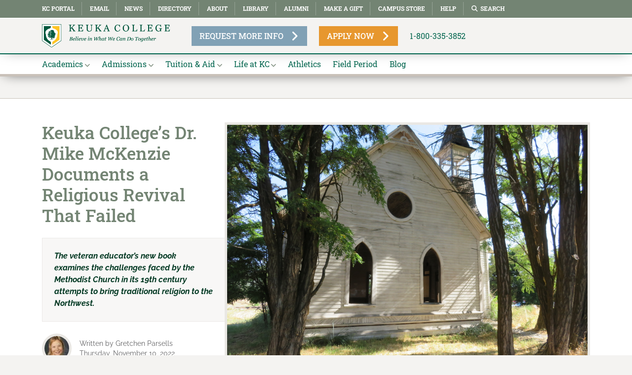

--- FILE ---
content_type: text/html; charset=UTF-8
request_url: https://www.keuka.edu/blog/keuka-colleges-dr-mike-mckenzie-documents-religious-revival-failed
body_size: 15202
content:
<!DOCTYPE html>
<html lang="en" dir="ltr" prefix="content: http://purl.org/rss/1.0/modules/content/  dc: http://purl.org/dc/terms/  foaf: http://xmlns.com/foaf/0.1/  og: http://ogp.me/ns#  rdfs: http://www.w3.org/2000/01/rdf-schema#  schema: http://schema.org/  sioc: http://rdfs.org/sioc/ns#  sioct: http://rdfs.org/sioc/types#  skos: http://www.w3.org/2004/02/skos/core#  xsd: http://www.w3.org/2001/XMLSchema# " data-html-attribute-placeholder="-">
  <head>
    <script src="https://www.googleoptimize.com/optimize.js?id=OPT-NVSN9J2" type="0c52229ad0766192fb923be2-text/javascript"></script>
    <meta charset="utf-8" />
<meta property="og:site_name" content="Keuka College" />
<meta http-equiv="content-language" content="en" />
<meta name="twitter:card" content="summary_large_image" />
<link rel="canonical" href="https://www.keuka.edu/blog/keuka-colleges-dr-mike-mckenzie-documents-religious-revival-failed" />
<meta name="robots" content="index, follow" />
<meta property="fb:app_id" content="155962101857118" />
<meta name="description" content="The veteran educator’s new book examines the challenges faced by the Methodist Church in its 19th century attempts to bring traditional religion to the Northwest." />
<meta name="twitter:site" content="@keukacollege" />
<meta property="og:type" content="article" />
<meta name="twitter:title" content="Keuka College’s Dr. Mike McKenzie  Documents a Religious Revival That Failed" />
<meta name="twitter:description" content="The veteran educator’s new book examines the challenges faced by the Methodist Church in its 19th century attempts to bring traditional religion to the Northwest." />
<meta property="og:url" content="https://www.keuka.edu/blog/keuka-colleges-dr-mike-mckenzie-documents-religious-revival-failed" />
<link rel="image_src" href="https://www.keuka.edu/sites/default/files/2022-11/abandoned_grass_valley_church2_0.jpeg" />
<meta property="og:title" content="Keuka College’s Dr. Mike McKenzie  Documents a Religious Revival That Failed" />
<meta name="twitter:url" content="https://www.keuka.edu/blog/keuka-colleges-dr-mike-mckenzie-documents-religious-revival-failed" />
<meta property="og:description" content="The veteran educator’s new book examines the challenges faced by the Methodist Church in its 19th century attempts to bring traditional religion to the Northwest." />
<meta name="twitter:image" content="https://www.keuka.edu/sites/default/files/2022-11/abandoned_grass_valley_church2_0.jpeg" />
<meta property="article:publisher" content="facebook.com/keukacollege" />
<meta property="article:tag" content="Academics &amp; Research" />
<meta property="article:tag" content="News Releases" />
<meta name="Generator" content="Drupal 8 (https://www.drupal.org)" />
<meta name="MobileOptimized" content="width" />
<meta name="HandheldFriendly" content="true" />
<meta name="viewport" content="width=device-width, initial-scale=1.0" />
<meta name="fb:app_id" content="155962101857118" />
<link rel="shortcut icon" href="/themes/contrib/keukacollege/favicon.ico" type="image/vnd.microsoft.icon" />
<link rel="alternate" hreflang="en" href="https://www.keuka.edu/blog/keuka-colleges-dr-mike-mckenzie-documents-religious-revival-failed" />
<link rel="revision" href="https://www.keuka.edu/blog/keuka-colleges-dr-mike-mckenzie-documents-religious-revival-failed" />

    <title>Keuka College’s Dr. Mike McKenzie  Documents a Religious Revival That Failed  | Keuka College</title>
    <link rel="stylesheet" media="all" href="/sites/default/files/css/css_-Z6u_DoDaDII_h-PwS0pqVAel8ATSqMX-6RZyxC-57M.css" />
<link rel="stylesheet" media="all" href="/sites/default/files/css/css_RuxfDQ4C4YVg0RgaD6nc8u97R_UPzTxHcJ_tD5wVSmY.css" />

    
<!--[if lte IE 8]>
<script src="/sites/default/files/js/js_VtafjXmRvoUgAzqzYTA3Wrjkx9wcWhjP0G4ZnnqRamA.js"></script>
<![endif]-->

	
    <style type="text/css">
    
body.toolbar-tray-open.toolbar-horizontal.toolbar-fixed .fixed-top{top:79px}body.toolbar-horizontal.toolbar-fixed .fixed-top{top:39px}@media(max-width: 991.98px){#toolbar-administration{display:none}body.toolbar-fixed{margin-top:34px}}@media(min-width: 992px){body{margin-top:0}body.toolbar-fixed{margin-top:0}}.is-active .fa-chevron-down{display:none}.kc-inside-navigation .search-toggler{color:#738473;border:0;text-align:center;right:0;margin-right:10px;font-size:1.25rem;line-height:1;border-radius:.25rem;background:none}.kc-inside-navigation .search-toggler span{display:block;font-size:.8rem}.kc-inside-navigation .search-toggler span.icon{margin-bottom:3px}.kc-inside-navigation .search-toggler span.icon:before{font-family:"FontAwesome";font-size:1.5rem;content:""}.search-toggler.expand span.icon:before{font-family:"FontAwesome";content:"";font-size:1.5rem}.kc-inside-navigation .navbar-toggler{color:#738473;border:0;text-align:center;right:0}.kc-inside-navigation .navbar-toggler span{display:block;font-size:.8rem}.kc-inside-navigation .navbar-toggler span.icon{margin-bottom:3px}.navbar-toggler.collapsed span.icon:before{font-family:"FontAwesome";content:"";font-size:1.5rem}.navbar-toggler span.icon:before{font-family:"FontAwesome";content:"";font-size:1.5rem}.dropdown-toggle::after{content:none;font-family:"FontAwesome";content:"";vertical-align:0 !important;font-size:.7rem;border:none;color:#738473}.nav-item.dropdown.show .dropdown-toggle::after{content:none;font-family:"FontAwesome";content:"";vertical-align:0 !important;font-size:.7rem;border:none;color:#738473}@media(min-width: 768px){.kc-inside-navigation{-webkit-box-shadow:5px -20px 64px 2px rgba(0,0,0,.75);-moz-box-shadow:5px -20px 64px 2px rgba(0,0,0,.75);box-shadow:5px -20px 64px 2px rgba(0,0,0,.75)}}@media(max-width: 991.98px){.kc-inside-navigation{border-bottom:5px solid #c9c1b9}.kc-inside-navigation .navbar-toggler{color:#738473}.kc-inside-navigation .navbar-toggler a[href="/search"]{display:none}#navbarNavDropdown{border:1px solid green;width:100%;right:0}#navbarNavDropdown ul li{border:1px solid #f4f3f1}#navbarNavDropdown a{padding:.5rem}#navbarNavDropdown .dropdown-menu{border:0;margin:0;padding:0}#navbarNavDropdown .dropdown-menu a{padding-left:2rem;border:1px solid #f4f3f1;border-bottom:0}#navbarNavDropdown a[aria-expanded=true]{background:#00654e;color:#fff}#navbarNavDropdown #kc-utility-container{background:#738473;padding:.5rem;padding-left:.5rem !important}#navbarNavDropdown #kc-utility-container ul li{border:0}#navbarNavDropdown #kc-utility-container a:link,#navbarNavDropdown #kc-utility-container a:visited,#navbarNavDropdown #kc-utility-container a{color:#fff;font-weight:200}#navbarNavDropdown #kc-utility-container a:hover{color:#f8cc2a}#navbarNavDropdown #kc-utility-container ul{width:100%;columns:2;-webkit-columns:2;-moz-columns:2}}@media(max-width: 991.98px){.nav-collapse .container{padding:0}.nav-collapse .menu{width:100%;height:100%;margin-left:auto;background:#fff;-webkit-box-shadow:20px 3px 29px -28px rgba(0,0,0,.75);-moz-box-shadow:20px 3px 29px -28px rgba(0,0,0,.75);box-shadow:20px 3px 29px -28px rgba(0,0,0,.75)}.nav-collapse .dropdown-menu{position:fixed}.nav-collapse .dropdown-menu.show{position:static !important;transform:none !important}.nav-collapse li.nav-item{border:1px solid #f4f3f1}.nav-collapse li.nav-item a{color:#738473;font-size:1.15rem;padding:.75rem;outline:0}.nav-collapse li.nav-item a:active{outline:0}.nav-collapse .nav-item.dropdown a.dropdown-toggle::before{font-family:"FontAwesome";content:"";display:inline-block;height:100%;margin-right:.5rem}.nav-collapse .nav-item.dropdown a.dropdown-toggle::after{content:none}.nav-collapse .nav-item.dropdown.show a.dropdown-toggle::before{font-family:"FontAwesome";content:""}.nav-collapse .dropdown-menu{border:0;padding-left:1.5rem;padding-top:0;margin:0}.nav-collapse .dropdown-menu li.dropdown-item{padding:0}.nav-collapse .dropdown-menu li.dropdown-item:active{background:none}.nav-collapse .dropdown-menu li.dropdown-item a{padding:.25rem;font-size:.85rem;font-family:"Raleway";display:block;padding:.5rem .5rem .5rem 1rem}.nav-collapse .kc-utility-navigation{background:#738473}.nav-collapse .kc-utility-navigation .container{margin-left:0;padding-left:0}.nav-collapse .kc-utility-navigation ul.utility-links{list-style-type:none;padding:0;font-weight:300;font-size:.9rem;columns:2;-webkit-columns:2;-moz-columns:2;margin-bottom:0;padding:1rem;padding-right:0}.nav-collapse .kc-utility-navigation ul.utility-links li{border:0}.nav-collapse .kc-utility-navigation ul.utility-links li a{color:#fff !important;font-size:.9rem;padding:.25rem}.nav-collapse .kc-utility-navigation ul.utility-links li a:hover{color:#f8cc2a !important}}@media(min-width: 768px){.nav-collapse .menu{width:40%}}@media(min-width: 992px){.nav-collapse .menu{width:30%}}@media(min-width: 992px){.navbar-brand img{width:280px;margin-right:10px}.nav-expand .kc-utility-navigation,.nav-collapse .kc-utility-navigation{display:block;-webkit-box-shadow:0px 19px 33px -34px rgba(0,0,0,.62);-moz-box-shadow:0px 19px 33px -34px rgba(0,0,0,.62);box-shadow:0px 19px 33px -34px rgba(0,0,0,.62);z-index:900;position:absolute;top:0;left:0;width:100%}.nav-expand .wrapper,.nav-collapse .wrapper{-webkit-box-shadow:0px 0px 28px -10px #000;-moz-box-shadow:0px 0px 28px -10px #000;box-shadow:0px 0px 28px -10px #000;z-index:500;border-bottom:5px solid #c9c1b9}.nav-expand .kc-utility-navigation .container,.nav-expand .kc-cta-navigation .container,.nav-collapse .kc-utility-navigation .container,.nav-collapse .kc-cta-navigation .container{position:relative}.nav-expand .kc-cta-buttons a,.nav-expand .kc-utility-navigation a,.nav-collapse .kc-cta-buttons a,.nav-collapse .kc-utility-navigation a{color:#fff !important;text-transform:uppercase;font-size:.7737239661rem;font-weight:700}.nav-expand .kc-utility-navigation a:hover,.nav-collapse .kc-utility-navigation a:hover{color:#f8cc2a !important}.nav-expand .kc-utility-navigation,.nav-collapse .kc-utility-navigation{background:#738473;border-bottom:2px solid #fff;display:block !important}.nav-expand .kc-utility-navigation ul.utility-links li,.nav-collapse .kc-utility-navigation ul.utility-links li{border-right:1px solid #97a397;display:inline-block;margin:0 !important}.nav-expand .kc-utility-navigation ul.utility-links li:first-child a,.nav-collapse .kc-utility-navigation ul.utility-links li:first-child a{padding-left:0}.nav-expand .kc-utility-navigation ul.utility-links li a,.nav-collapse .kc-utility-navigation ul.utility-links li a{margin:0 2px 0 0 !important;padding:12px}.nav-expand .kc-utility-navigation ul.utility-links li:last-child,.nav-collapse .kc-utility-navigation ul.utility-links li:last-child{border-right:none}.nav-expand .kc-utility-navigation ul.popular-searches,.nav-collapse .kc-utility-navigation ul.popular-searches{margin-bottom:2rem}.nav-expand .kc-utility-navigation ul.popular-searches li,.nav-collapse .kc-utility-navigation ul.popular-searches li{margin-bottom:1rem}.nav-expand .kc-utility-navigation ul.popular-searches li a,.nav-collapse .kc-utility-navigation ul.popular-searches li a{text-transform:none}.nav-expand .kc-utility-navigation ul.popular-searches li:last-child,.nav-collapse .kc-utility-navigation ul.popular-searches li:last-child{margin-bottom:0}.nav-expand .kc-utility-navigation ul,.nav-collapse .kc-utility-navigation ul{padding:0;margin:4px 0 4px 0;line-height:3px;list-style-type:none}.kc-homepage-navigation .kc-cta-buttons{position:absolute;right:0;top:0;z-index:999}.kc-homepage-navigation .cta-btn,footer .cta-btn{position:static;padding:4px;padding-top:4px;display:block;float:left;margin-right:11px !important;border:1px solid #b1b9ac;border-top:0;line-height:normal}.kc-homepage-navigation .btn-apply{margin-right:0 !important}.kc-homepage-navigation .btn-rfi{max-width:200px}.kc-homepage-navigation .btn-rfi span{width:100px;margin-left:20px}.kc-homepage-navigation .cta-link{display:none !important}.kc-homepage-navigation .btn-apply span,footer .btn-apply span{width:50px;margin-left:20px}.kc-homepage-navigation .cta-btn li:last-child{margin-right:0}.kc-homepage-navigation .cta-btn span,footer .btn-apply span{display:block;float:left;text-align:right;font-size:.9rem;font-weight:bold}.cta-btn i{font-size:40px;display:block;float:left;width:30px;line-height:normal;padding:0;text-align:right;margin-right:10px}.kc-homepage-navigation{position:absolute;z-index:100;width:100%}.kc-primary-navigation #mainMenu a{color:#163e2f;font-size:.9rem}#mainMenu a:hover,#mainMenu a[aria-expanded=true]{color:#738473}.kc-homepage-navigation .kc-inside-navigation{border:0}.kc-homepage-navigation div{background:none}.kc-homepage-navigation div.dropdown-menu{background:#fff}.kc-homepage-navigation #theDropdown{background:#fff;margin-left:33.3%;-webkit-box-shadow:0px 0px 46px 6px rgba(0,0,0,.11);-moz-box-shadow:0px 0px 46px 6px rgba(0,0,0,.11);box-shadow:0px 0px 46px 6px rgba(0,0,0,.11)}.kc-homepage-navigation .dropdown-toggle::after{color:#738472}}@media(min-width: 1200px){.kc-cta-buttons{margin-right:200px}}.kc-inside-navigation{background:#f4f3f1;height:73px;-webkit-box-shadow:0px 0px 28px -10px #000;-moz-box-shadow:0px 0px 28px -10px #000;box-shadow:0px 0px 28px -10px #000}.kc-inside-navigation .navbar-brand img{width:259px;content:url("/themes/contrib/keukacollege/assets/img/kc-logo-fc.svg")}.kc-inside-navigation .cta-btn{color:#fff;text-transform:uppercase;font-weight:500;padding:.5rem}@media(min-width: 992px){.kc-inside-navigation{background:#f4f3f1;-webkit-box-shadow:0px 0px 28px -10px rgba(0,0,0,.55);-moz-box-shadow:0px 0px 28px -10px rgba(0,0,0,.55);box-shadow:0px 0px 28px -10px rgba(0,0,0,.55);z-index:900;position:relative;border-bottom:2px solid #00654e}.node--type-landing-page .kc-inside-navigation{margin-top:0}.navbar-brand img{width:280px;content:url("/themes/contrib/keukacollege/assets/img/kc-logo-fc.svg") !important}.kc-inside-navigation .cta-btn{margin-right:1.5rem}.kc-inside-navigation .cta-btn:last-child{margin-right:0}.kc-inside-navigation .cta-btn span{padding-left:.5rem}.kc-inside-navigation .cta-btn i{font-size:1.5rem}.kc-inside-navigation .phone a{color:#00654e}.nav-expand,.nav-collapse{background:#fff}.nav-expand ul.navbar-nav,.nav-collapse ul.navbar-nav{display:flex;flex-direction:row;height:40px}.nav-expand li.nav-item,.nav-collapse li.nav-item{margin-right:1.5rem}.nav-expand a:link,.nav-expand a:visited,.nav-collapse a:link,.nav-collapse a:visited{color:#00654e}.nav-expand .dropdown-menu,.nav-collapse .dropdown-menu{background-color:rgba(255,255,255,.9);border-radius:0;border:none;-webkit-box-shadow:0px 0px 17px 0px rgba(0,0,0,.35);-moz-box-shadow:0px 0px 17px 0px rgba(0,0,0,.35);box-shadow:0px 0px 17px 0px rgba(0,0,0,.35);padding:0}.nav-expand .dropdown-item,.nav-collapse .dropdown-item{padding:0}.nav-expand .dropdown-item a,.nav-collapse .dropdown-item a{padding:.5rem 1rem .5rem 1rem;display:block}.nav-expand .dropdown-item a.active,.nav-collapse .dropdown-item a.active{color:#fff}.nav-expand .dropdown-item:hover,.nav-collapse .dropdown-item:hover{background:#738473}.nav-expand .dropdown-item:hover a,.nav-collapse .dropdown-item:hover a{color:#f8cc2a !important;text-decoration:none}.nav-collapse .menu{width:100%}header.fixed-top{padding-top:37px}header.fixed-top .navbar-toggler{display:none}header.fixed-top #theDropdown.collapse{display:block !important}.node--type-landing-page header.fixed-top{padding-top:0}.node--type-landing-page main{margin-top:73px}}.btn-rfi{background:#81a1b5}.btn-rfi:hover{background:#896761;text-decoration:none}.btn-apply{background:#e7972e}.btn-apply:hover{background:#896761;text-decoration:none}.btn-txt{background:#81a32b}.btn-txt:hover{background:#896761;text-decoration:none}.btn-apply{color:#fff !important;text-transform:uppercase;font-weight:bold;justify-content:center}a.cta-link:link,a.cta-link:visited{color:#00654e !important}@media(max-width: 991px){.navbar-brand img{content:url("/themes/contrib/keukacollege/assets/img/kc-logo-fc.svg");width:250px}.kc-cta-buttons{border-top:1px solid #fff;position:fixed;left:0;bottom:0;width:100%;z-index:1020 !important;height:50px;-webkit-box-shadow:3px 5px 15px 5px rgba(0,0,0,.25);box-shadow:3px 5px 15px 5px rgba(0,0,0,.25)}.cta-btn{float:left;padding:12px;height:100%}.kc-cta-buttons a{color:#fff !important;text-transform:uppercase;font-weight:bold;justify-content:center}.kc-cta-buttons a i{display:none}.cta-btn span{font-size:.9rem}}a[href="/search"]::before{font-family:"FontAwesome";content:"";margin-right:6px}.menu-down{margin-top:73px}.slider{transition:all .25s linear;top:0px !important}@media(max-width: 1199.98px){.slider.closed{max-height:0;top:-150px !important}.menu-down{transition:all .25s linear}.kc-cta-buttons{transition:all .2s linear}.slider.closed .kc-cta-buttons{bottom:-50px}}@media(max-width: 991.98px){#theDropdown{position:absolute;z-index:2000;width:100%}}@media(min-width: 992px){.slider{transition:all .25s linear;top:0px !important}.toolbar-horizontal .slider{top:39px !important}.toolbar-horizontal.toolbar-tray-open .slider{top:79px !important}.slider.closed{max-height:0;top:-150px !important}.toolbar-horizontal .slider.closed{top:-189px !important}.toolbar-horizontal.toolbar-tray-open .slider.closed{top:-229px !important}.menu-down{margin-top:151px;transition:all .25s linear}}.close-search{color:#fff}.page-search-container{min-height:30vh;transition:all .5s linear;margin-top:auto}.page-search-container h3{color:#f8cc2a;text-transform:normal}.page-search-container input{width:100%;height:4rem;font-size:1.7rem;outline:none;background:none;border:none;color:#fff;border-bottom:5px solid #fff;margin-bottom:1rem}.page-search-container input::placeholder{color:#e1e1e1}@media(max-width: 991.98px){#mobile-search{z-index:1050;margin-top:73px}#mobile-search .close-search{display:none}.page-search-container-wrapper{position:absolute;top:0;left:0;width:100%;height:100vh;z-index:900}.search-form{margin-bottom:2rem}.page-search-container{padding:1rem;height:100%;background:#738473}.page-search-container .page-search-container input{font-size:1.7rem}.page-search-container ul.popular-searches{list-style-type:none;padding:0;font-weight:300;font-size:.9rem;margin-bottom:2rem;columns:2;-webkit-columns:2;-moz-columns:2}.page-search-container ul.popular-searches li{border:0;display:block}.page-search-container ul.popular-searches li a{color:#fff !important;font-size:.9rem;text-transform:none}.page-search-container ul.popular-searches li a:hover{color:#f8cc2a !important}.page-search-container ul.popular-searches li:last-child{margin-bottom:0}}
    
    </style>

    <!-- Google Tag Manager -->
    <script type="0c52229ad0766192fb923be2-text/javascript">(function(w,d,s,l,i){w[l]=w[l]||[];w[l].push({'gtm.start':
    new Date().getTime(),event:'gtm.js'});var f=d.getElementsByTagName(s)[0],
    j=d.createElement(s),dl=l!='dataLayer'?'&l='+l:'';j.async=true;j.src=
    'https://www.googletagmanager.com/gtm.js?id='+i+dl;f.parentNode.insertBefore(j,f);
    })(window,document,'script','dataLayer','GTM-K57LX2S');</script>
    <!-- End Google Tag Manager -->
    <meta name="facebook-domain-verification" content="kvk49q5bga9q7ghbkkzpob7oh7pj5y" />

  </head>
  <body class="node-22626 path-node node--type-article">
	<!-- Google Tag Manager (noscript) -->
	<noscript><iframe src="https://www.googletagmanager.com/ns.html?id=GTM-K57LX2S"
	height="0" width="0" style="display:none;visibility:hidden"></iframe></noscript>
	<!-- End Google Tag Manager (noscript) -->
  
  
    <a href="#main-content" class="visually-hidden focusable skip-link">
      Skip to main content
    </a>
    
      <div class="dialog-off-canvas-main-canvas" data-off-canvas-main-canvas>
    
		
		<!-- only change is .kc-homepage-navigation vs .fixed-top -->
		<header class="fixed-top top-slide slider">
			<div class="d-flex kc-inside-navigation">
				<div class="container align-self-center">
					<div class="d-flex justify-content-between">
						<a href="/" class="navbar-brand align-self-center"><img src="/themes/contrib/keukacollege/assets/img/kc-logo-fc.svg" alt="Keuka College Logo"></a>
														<div class="kc-cta-buttons d-flex align-self-center">
	<a class="cta-btn btn-rfi d-flex flex-fill align-self-center" href="/request"><span id="main-cta-rfi" class="align-self-center">Request More Info</span> <i class="align-self-center fas fa-angle-right"></i></a>
	<a class="cta-btn btn-apply d-flex flex-fill align-self-center" href="/apply"><span id="main-cta-apply" class="align-self-center">Apply Now</span> <i class="align-self-center fas fa-angle-right"></i></a>
	<a class="cta-btn btn-txt d-flex flex-fill d-lg-none align-self-center" href="sms:3152793041"><span id="main-cta-sms" class="align-self-center">Text a Question</span> <i class="align-self-center fas fa-mobile-alt"></i></a>
	<a class="cta-link d-none d-lg-block align-self-center" href="tel:18003353852">1-800-335-3852</a>
</div>	

											
						<div class="align-self-center" style="width: 35px">
						<button class="navbar-toggler collapsed align-self-center p-0" id="mainNavButton" type="button" data-toggle="collapse" data-target="#theDropdown" aria-controls="theDropdown" aria-expanded="false" aria-label="Toggle navigation" style="display: none"> 
							<span class="icon"></span><span>Menu</span>
						</button>
						</div>
					
					</div>
				</div>
			</div>
			<div id="theDropdown" class="nav-expand collapse">
				<div class="wrapper">
					<div class="container">
						<div class="menu">
							<nav>
																	
              <ul region="primary_menu" class="navbar-nav" id="mainMenu">
                    <li class="nav-item menu-item--expanded dropdown">
                          <a href="/node/719" class="nav-link dropdown-toggle" data-toggle="dropdown" aria-expanded="false" aria-haspopup="true" data-drupal-link-system-path="node/719">Academics</a>
                        <ul class="dropdown-menu">
                    <li class="dropdown-item">
                          <a href="/academics" data-drupal-link-system-path="node/201">Majors and Programs</a>
              </li>
                <li class="dropdown-item">
                          <a href="/aoe" data-drupal-link-system-path="node/679">Online &amp; Graduate</a>
              </li>
                <li class="dropdown-item">
                          <a href="/academics/field-period" data-drupal-link-system-path="node/483">Field Period</a>
              </li>
                <li class="dropdown-item">
                          <a href="/academics/experiential" data-drupal-link-system-path="node/907">Experiential Learning</a>
              </li>
                <li class="dropdown-item">
                          <a href="/academics/career-development" data-drupal-link-system-path="node/827">Career Development</a>
              </li>
                <li class="dropdown-item">
                          <a href="/academics/global-education" data-drupal-link-system-path="node/728">Global Education</a>
              </li>
                <li class="dropdown-item">
                          <a href="/registrar" data-drupal-link-system-path="node/804">Records and Registration</a>
              </li>
                <li class="dropdown-item">
                          <a href="/library" data-drupal-link-system-path="node/741">Library</a>
              </li>
                <li class="dropdown-item">
                          <a href="/academics/writing-center" data-drupal-link-system-path="node/845">Academic Success Center</a>
              </li>
                <li class="dropdown-item">
                          <a href="/HEOP" data-drupal-link-system-path="node/831">HEOP</a>
              </li>
                <li class="dropdown-item">
                          <a href="/admissions/freshman/honors-program" data-drupal-link-system-path="node/29285">Honors Program</a>
              </li>
                <li class="dropdown-item">
                          <a href="https://bncvirtual.com/keuka">Online Bookstore</a>
              </li>
        </ul>
  
              </li>
                <li class="nav-item menu-item--expanded dropdown">
                          <a href="/admissions/freshman" class="nav-link dropdown-toggle" data-toggle="dropdown" aria-expanded="false" aria-haspopup="true" data-drupal-link-system-path="node/131">Admissions</a>
                        <ul class="dropdown-menu">
                    <li class="dropdown-item">
                          <a href="/admissions/freshman" data-drupal-link-system-path="node/131">Freshman Admissions</a>
              </li>
                <li class="dropdown-item">
                          <a href="/admissions/transfer" data-drupal-link-system-path="node/927">Transfer Admissions</a>
              </li>
                <li class="dropdown-item">
                          <a href="/admissions/international" data-drupal-link-system-path="node/9778">International Admissions</a>
              </li>
                <li class="dropdown-item">
                          <a href="/aoe" data-drupal-link-system-path="node/679">Graduate Admissions</a>
              </li>
                <li class="dropdown-item">
                          <a href="/aoe" data-drupal-link-system-path="node/679">Online and Graduate</a>
              </li>
                <li class="dropdown-item">
                          <a href="https://apply.keuka.edu/portal/visit?tab=all">Visit Campus</a>
              </li>
                <li class="dropdown-item">
                          <a href="/admissions/freshman/counselor" data-drupal-link-system-path="node/135">Contact Us</a>
              </li>
                <li class="dropdown-item">
                          <a href="/admissions/freshman/honors-program" data-drupal-link-system-path="node/29285">Honors Program</a>
              </li>
                <li class="dropdown-item">
                          <a href="/apply" data-drupal-link-system-path="node/1899">Apply</a>
              </li>
                <li class="dropdown-item">
                          <a href="https://massinteract.com/keuka-college/">Virtual Tour</a>
              </li>
        </ul>
  
              </li>
                <li class="nav-item menu-item--expanded dropdown">
                          <a href="/fa" class="nav-link dropdown-toggle" data-toggle="dropdown" aria-expanded="false" aria-haspopup="true" data-drupal-link-system-path="node/142">Tuition &amp; Aid</a>
                        <ul class="dropdown-menu">
                    <li class="dropdown-item">
                          <a href="/fa" data-drupal-link-system-path="node/142">Understanding Financial Aid</a>
              </li>
                <li class="dropdown-item">
                          <a href="/fa/undergraduate-tuition-fees" data-drupal-link-system-path="node/143">Tuition &amp; Scholarships</a>
              </li>
                <li class="dropdown-item">
                          <a href="https://www.keuka.edu/net-price-calculator">Net Price Calculator</a>
              </li>
        </ul>
  
              </li>
                <li class="nav-item menu-item--expanded dropdown">
                          <a href="/life-at-kc" class="nav-link dropdown-toggle" data-toggle="dropdown" aria-expanded="false" aria-haspopup="true" data-drupal-link-system-path="node/239">Life at KC</a>
                        <ul class="dropdown-menu">
                    <li class="dropdown-item">
                          <a href="/life-at-kc/housing" data-drupal-link-system-path="node/238">Housing &amp; Dining</a>
              </li>
                <li class="dropdown-item">
                          <a href="/life-at-kc/fun-adventure" data-drupal-link-system-path="node/237">Fun &amp; Adventure</a>
              </li>
                <li class="dropdown-item">
                          <a href="/life-at-kc/health-counseling-center" data-drupal-link-system-path="node/241">Health &amp; Counseling</a>
              </li>
                <li class="dropdown-item">
                          <a href="/life-at-kc/safety" data-drupal-link-system-path="node/242">Campus Safety</a>
              </li>
                <li class="dropdown-item">
                          <a href="/life-at-kc/keuka-lake" data-drupal-link-system-path="node/236">Keuka Lake Area</a>
              </li>
                <li class="dropdown-item">
                          <a href="/life-at-kc/community-belonging" data-drupal-link-system-path="node/888">Community &amp; Belonging</a>
              </li>
                <li class="dropdown-item">
                          <a href="/hr/student-employment" data-drupal-link-system-path="node/217">Student Employment</a>
              </li>
                <li class="dropdown-item">
                          <a href="/it" data-drupal-link-system-path="node/243">Information Technology</a>
              </li>
                <li class="dropdown-item">
                          <a href="https://keukashop.com/home">Campus Store</a>
              </li>
                <li class="dropdown-item">
                          <a href="/life-at-kc/digital-imaging-mail-center" data-drupal-link-system-path="node/19550">Digital Imaging &amp; Mail Center </a>
              </li>
        </ul>
  
              </li>
                <li class="nav-item">
                          <a href="http://keukaathletics.com/" target="_blank" rel="noopener" class="nav-link">Athletics</a>
              </li>
                <li class="nav-item">
                          <a href="/academics/field-period" class="nav-link" data-drupal-link-system-path="node/483">Field Period</a>
              </li>
                <li class="nav-item">
                          <a href="/blog" class="nav-link" data-drupal-link-system-path="blog">Blog</a>
              </li>
        </ul>
  




															
																	<div class="kc-utility-navigation">
	<div class="container ml-lg-auto pl-lg-auto" id="kc-utility-container">

		
						  		  		    		      <ul class="utility-links">
		    		    		      		      <li class="nav-item">
		        		        		          <a href="https://keuka.sharepoint.com/" target="_blank" rel="noopener" class="nav-link">KC Portal</a>
		        		      </li>
		    		      		      <li class="nav-item">
		        		        		          <a href="https://outlook.com/" class="nav-link">Email</a>
		        		      </li>
		    		      		      <li class="nav-item">
		        		        		          <a href="/blog" class="nav-link" data-drupal-link-system-path="blog">News</a>
		        		      </li>
		    		      		      <li class="nav-item">
		        		        		          <a href="/about/directory" class="nav-link" data-drupal-link-system-path="node/1883">Directory</a>
		        		      </li>
		    		      		      <li class="nav-item">
		        		        		          <a href="/about" class="nav-link" data-drupal-link-system-path="node/11486">About</a>
		        		      </li>
		    		      		      <li class="nav-item">
		        		        		          <a href="/library" class="nav-link" data-drupal-link-system-path="node/741">Library</a>
		        		      </li>
		    		      		      <li class="nav-item">
		        		        		          <a href="/alumni" class="nav-link" data-drupal-link-system-path="node/226">Alumni</a>
		        		      </li>
		    		      		      <li class="nav-item">
		        		        		          <a href="/giving" class="nav-link" data-drupal-link-system-path="node/218">Make a Gift</a>
		        		      </li>
		    		      		      <li class="nav-item">
		        		        		          <a href="https://keukashop.com/home" class="nav-link">Campus Store</a>
		        		      </li>
		    		      		      <li class="nav-item">
		        		        		          <a href="/help" class="nav-link" data-drupal-link-system-path="node/9398">Help</a>
		        		      </li>
		    		      		      <li class="nav-item">
		        		        		          <a href="/search" class="nav-link" data-drupal-link-system-path="node/9240">Search</a>
		        		      </li>
		    		    </ul>
		  		

			</div>

	<div class="page-search-container-wrapper collapse" id="desktop-search">
		<div class="page-search-container" id="siteSearch">
			<div class="page-search">
				<div class="container">
					<div class="close">
						<a href="#" class="close-search"><i class="fas fa-times"></i></a>
					</div>
					
					<div itemscope itemtype="https://schema.org/WebSite">
						<meta itemprop="url" content="https://www.keuka.edu/"/>
						<form class="search-form" action="/search-results" method="get" id="search-form" accept-charset="UTF-8" itemprop="potentialAction" itemscope itemtype="https://schema.org/SearchAction">
							<meta itemprop="target" content="https://www.keuka.edu/about/search-keukaedu?q={q}"/>
							<input type="text" itemprop="query-input" id="kc-search" name="q" placeholder="Search all of Keuka.edu..." autocomplete="off">
						</form>
					</div>
				
					<div class="row">
						<div class="col-12 col-lg-6">
						<h3>Popular Searches</h3>
							<ul class="popular-searches">
								<li><a href="/registrar">Academic Calendar</a></li>
								<li><a rel="noopener" href="https://keukashop.com" target="_blank">Campus Store</a></li>
								<li><a href="/library">Library</a></li>
								<li><a href="https://learning.keuka.edu">Moodle</a></li>
								<li><a href="/life-at-kc/safety">Nixle</a></li>
								<li><a href="/life-at-kc/safety/campus-parking-information">Parking Map</a></li>
								<li><a href="https://kcportal.keuka.edu">Portal</a></li>
								<li><a href="/registrar">Office of Records and Registration</a></li>
								<li><a href="/it/student-printing">Student Printing</a></li>
							</ul>		
						</div>
						<div class="col-12 col-lg-6">
						<h3>More at Keuka College</h3>
							<ul class="popular-searches">
								<li><a href="/conferences">Conference Services</a></li>
								<li><a href="/life-at-kc/diversity-and-inclusion">Diversity &amp; Inclusion</a></li>
								<li><a href="/hr">Human Resources</a></li>
								<li><a href="/life-at-kc/diversity/titleix">Title IX</a></li>
								<li><a href="/weddings">Weddings</a></li>
							</ul>
						</div>
					</div>
				</div>		
			</div>
		</div>
	</div>

</div>
															</nav>
						</div>
					</div> 
				</div>
			</div>
		</header>
		
		
		<main class="menu-down">
						
			
							  <div>
    <div class="views-element-container" id="block-keukacollege-views-block-site-notification-block-1">
  
    
      
  <div region="above_main_content"><div class="js-view-dom-id-a0f0e7749036f6c2fde55861349593d8d57e94f27a6f7d185092d94d0acc38c4">
  
  
  

  
  
  

    

  
  

  
  
</div>
</div>

  </div>
<div class="views-element-container" id="block-keukacollege-views-block-page-full-width-content-block-2">
  
    
      
  <div region="above_main_content"><div class="js-view-dom-id-127439716b3a8accce8b3c66ca4db37129ef3255c7bca2d7da9eba852044ee78">
  
  
  

  
  
  

  



  
    

  


    

  
  

  
  
</div>
</div>

  </div>
<div class="views-element-container" id="block-views-block-kc-utility-article-title-block-1">
  
    
      
  <div region="above_main_content"><div class="js-view-dom-id-7ee9f39513b17646095d87e773638e654af044a10564ad297b42ef312feb4242">
  
  
  

  
  
  

  



    <div  class="first last odd">
  
    <div class="views-field views-field-nothing"><span class="field-content"><section class="story-head pt-5">
	<div class="container">
		<div class="row no-gutters">
			<div class="col-12 col-md-4">
				<div class="d-flex align-items-start flex-column h-100">
					<div class="mb-auto">
						<h1>Keuka College’s Dr. Mike McKenzie  Documents a Religious Revival That Failed </h1>
						<p class="the-intro">The veteran educator’s new book examines the challenges faced by the Methodist Church in its 19th century attempts to bring traditional religion to the Northwest.</p>
						<div class="author d-flex align-items-center">
						    <div class="author-img">
								<img src="/sites/default/files/styles/kc_author_profile/public/pictures/2019-05/gretchen.jpg?h=3a933c8b&amp;itok=FFz7lVBu" alt="" class="rounded-circle align-left mr-3"> 
						    </div>
						    <div class="author-name align-self-middle">
																	<span class="byline">Written by Gretchen Parsells</span>
																<br>
<span class="date">Thursday, November 10, 2022</span>

						    </div>
						</div>
					</div>
					<div class="mb-3 mb-lg-0">
						<div class="d-flex">
							<div class="tags">
								<ul><li><span class="badge badge-primary article-tags"><a href="/blog/academics" hreflang="en">Academics &amp; Research</a></span></li><li><span class="badge badge-primary article-tags"><a href="/blog/news" hreflang="en">News Releases</a></span></li></ul> 
							</div>
							<div class="read-time align-self-middle align-self-lg-end">
																<span class="duration">2 min. read</span>
							</div>
						</div>
					</div>
				</div>
			</div>
			<div class="col-12 col-md-8">
				<div class="media-gallery">
								
<div>
  
  	  <img src="/sites/default/files/styles/kc_photo_gallery/public/2022-11/abandoned_grass_valley_church2_0.jpeg?h=f03d1f75&amp;itok=73i7H6_y" width="1015" height="676" alt="Cover House " typeof="Image" />



	<div class="media-content">
	    <p class="media-credit"><span class="media-count"></span> 
							<i class="fas fa-camera"></i> 
				<span class="name">Photos courtesy of Dr. Mike McKenzie</span>
					</p>
	    <div class="media-caption">
					        <p>
										 In Sherman County, Oregon, Methodism was once to be popular, but the long-closed Grass Valley Church tells a different story -- a story that is recounted in Associate Professor of Philosophy &amp; Religion Dr. Mike McKenzie&#039;s recent book.<br />

				 </p>
				    </div>
	</div>
</div>
 
				</div>
			</div>
		</div>
	</div>
</section>
</span></div>

    </div>
  


    

  
  

  
  
</div>
</div>

  </div>

  </div>

					
							
								<section class="kc-inside page one-sidebar">
					<div class="container">
						<div class="row no-gutter">
							<aside class="col-12 col-lg-2 offset-lg-1 left-sidebar">
								<div class="sticky">
														
														
																			  <div>
    <div id="block-addthisjavascriptstories">
  
    
      	<div class="social-share">
<!-- Go to www.addthis.com/dashboard to customize your tools --> <script type="0c52229ad0766192fb923be2-text/javascript" src="//s7.addthis.com/js/300/addthis_widget.js#pubid=ra-5bd1e734173e8e42"></script><!-- Go to www.addthis.com/dashboard to customize your tools --> <div class="addthis_inline_share_toolbox"></div> 
</div>

  </div>

  </div>

																	</div>
							</aside>
							<article class="col-12 col-lg-8 one-sidebar">
								<div data-drupal-messages-fallback class="hidden"></div>
<div class="views-element-container" id="block-views-block-kc-utility-page-title-block-2">
  
    
      
  <div region="content"><div class="js-view-dom-id-22b51ae7dab3499ad6719779d7119f7ead1119a0db6a14854b0cbad731b0d809">
  
  
  

  
  
  

    

  
  

  
  
</div>
</div>

  </div>
<div id="block-keukacollege-content">
  
    
      <article data-history-node-id="22626" role="article" about="/blog/keuka-colleges-dr-mike-mckenzie-documents-religious-revival-failed" typeof="schema:Article">

  
      <span property="schema:name" content="Keuka College’s Dr. Mike McKenzie  Documents a Religious Revival That Failed " class="hidden"></span>


  
  <div>
    
          







<div class="paragraph paragraph--type--text paragraph--view-mode--default paragraph--id--13223">
    

      <p class="intro">Keuka College’s Associate Professor of Philosophy and Religion <strong>Dr. Mike McKenzie</strong>’s latest book is part religious tome, part geography lesson, part American history, and part research for the classes he teaches.</p>

  
</div>

          

	

	
<div class="pull-quote my-4">	
				<div class="row">
			<div class="col-3 my-auto">
				

      <div>
  
  
            <div>  <img class="rounded-circle" src="/sites/default/files/styles/kc_square/public/2022-11/mckenzie_photo_keuka_college_0.jpg?h=810b210d&amp;itok=wZdKjIGX" width="500" height="500" alt="Mike" typeof="foaf:Image" />


</div>
      
</div>

  
			</div>
		    <div class="col-9 my-auto">
				<blockquote class="pullquote has-image">
					

      <p>“When a Keuka College professor publishes a book, it’s good for them, it’s good for the College, it’s good for the students, It’s a triple win.”</p>

  
																<p class="author"><span class="kc-emdash">— </span>

      Dr. Mike McKenzie Associate Professor of Philosophy &amp; Religion
  </p>
									</blockquote>
			</div>
		</div>
		</div>

          







<div class="paragraph paragraph--type--text paragraph--view-mode--default paragraph--id--13222">
    

      <p>Dr. McKenzie’s new work, “A Country Strange and Far, A History of the Methodist Church in the Pacific Northwest, 1834-1918,” tells the tale of faithful Methodist missionaries as they attempted to recreate the techniques they used on the East Coast to spread their religion in the Pacific Northwest.<br />
&nbsp;<br />
“When the Methodists went west in 1834, they were the strongest, most powerful, and wealthiest denomination in the country,” said Dr. McKenzie, who has taught at Keuka College for 23 years. “Whatever they did in Ohio, Pennsylvania, and New York, they are just going to do that out west. If we were watching those missionaries head west and somebody said ‘do you think they will do OK?’ I think we would have bet the farm they would have.”&nbsp;</p>

  
</div>

          



    
    


  
  

<div class="paragraph paragraph--type--article-photos paragraph--view-mode--default paragraph--id--13225 media-gallery w-50 float-right">
      






    

		<section class="media-gallery media-embedded">
				<div class="row d-flex justify-content-center">
					<div class="col-12">
						<div class="field__item">
<div>
  
  	  <img src="/sites/default/files/styles/kc_photo_gallery_horizontal_and_vertical_/public/2022-11/abandoned_homestead_douglas_county2.jpeg?itok=NFVGZMnm" width="1015" height="761" alt="House 2" typeof="foaf:Image" />



	<div class="media-content">
	    <p class="media-credit"><span class="media-count"></span> 
					</p>
	    <div class="media-caption">
					        <p>
										 After 1910, the population of the dry Columbia Plateau region started to leave. Few signs, like the abandoned house above, remain.
				 </p>
				    </div>
	</div>
</div>
</div>
					</div>
				</div>
		</section>	  
        

</div>

          







<div class="paragraph paragraph--type--text paragraph--view-mode--default paragraph--id--13229">
    

      <p>As it turns out, they did not. While the message was the same and the proselytizers were the same, everything they tried failed. Dr. McKenzie determined the cause of that failure: the place and the receptiveness of the audience.<br />
&nbsp;<br />
Having been raised in the Yakima Valley in Central Washington state, Dr. McKenzie realized that the geography of those states played an enormous role in the Methodists’ attempts to bring their religion to the Pacific Northwest, namely that many places they visited were heavily urbanized. And the Methodists were not prepared for that.&nbsp;<br />
&nbsp;<br />
He also believes the Oregon Trail contributed to Methodism’s lack of footing in the Pacific Northwest. He said that those who traversed the trail “saw too many bad things, too many deaths, too many tragedies, too much disease. And they just sort of gave up their faith.”</p>

  
</div>

          



    
    


  
  

<div class="paragraph paragraph--type--article-photos paragraph--view-mode--default paragraph--id--13226 media-gallery w-50 float-left">
      






    

		<section class="media-gallery media-embedded">
				<div class="row d-flex justify-content-center">
					<div class="col-12">
						<div class="field__item">
<div>
  
  	  <img src="/sites/default/files/styles/kc_photo_gallery_horizontal_and_vertical_/public/2022-11/zion_german_methodist_church.jpeg?itok=VCNKNwgL" width="1015" height="761" alt="House 3" typeof="foaf:Image" />



	<div class="media-content">
	    <p class="media-credit"><span class="media-count"></span> 
					</p>
	    <div class="media-caption">
					        <p>
										 Like many rural Methodist churches in the Northwest, this one in Lincoln County, Washington is closed.
				 </p>
				    </div>
	</div>
</div>
</div>
					</div>
				</div>
		</section>	  
        

</div>

          







<div class="paragraph paragraph--type--text paragraph--view-mode--default paragraph--id--13230">
    

      <p>Dr. McKenzie, who earned his doctoral degree from the University of Southern California, said research for the book has helped inform some of the classes he teaches.</p>

<p>“I had to do so much reading in so many areas, I got a wider base from which to teach my classes, and I am able to use parts of the book in my Religion 103 and Religion 150,” he said, adding that his book is not required reading. “The book also deals with ethics, including the spread of various religions and the attempts to convert people, so the book plays quite well into those classes.”<br />
&nbsp;<br />
While reviews of the book won’t come out until the end of the year, Dr. McKenzie said the publisher, the University of Nebraska Press, “jumped on it right away.”&nbsp;</p>

  
</div>

          



    
    


  
  

<div class="paragraph paragraph--type--article-photos paragraph--view-mode--default paragraph--id--13227 media-gallery w-50 float-right">
      






    

		<section class="media-gallery media-embedded">
				<div class="row d-flex justify-content-center">
					<div class="col-12">
						<div class="field__item">
<div>
  
  	  <img src="/sites/default/files/styles/kc_photo_gallery_horizontal_and_vertical_/public/2022-11/fort_simcoe2.jpeg?itok=ccuU5oYq" width="1015" height="761" alt="House 4" typeof="foaf:Image" />



	<div class="media-content">
	    <p class="media-credit"><span class="media-count"></span> 
					</p>
	    <div class="media-caption">
					        <p>
										 Methodist Indian Agent James Wilbur lived and worked at the Commandant&#039;s House in Fort Simcoe State Park, Washington, from 1864-1882. Although many Yakamas seemed to convert to the Methodist faith, when Wilbur left in 1882, so did almost all the tribal members.
				 </p>
				    </div>
	</div>
</div>
</div>
					</div>
				</div>
		</section>	  
        

</div>

          







<div class="paragraph paragraph--type--text paragraph--view-mode--default paragraph--id--13231">
    

      <p>“I was happy with that because they are big into Western Americana, that is one of their deals, so when you have them look at your book and say ‘we like that,’ that was good,” said Dr. McKenzie, who has written two other books and more than 30 articles and book chapters.&nbsp;<br />
&nbsp;<br />
Copies of “A Country Strange and Far, A History of the Methodist Church in the Pacific Northwest, 1834-1918” can be found at the Keuka College Bookstore, online, and in bookstores and libraries, as well as from the <a href="https://www.nebraskapress.unl.edu/nebraska/9781496218810/">University of Nebraska Press</a>.</p>

  
</div>

    
  </div>

</article>

  </div>
<div id="block-facebookcomments">
  
    
      <div id="fb-root"></div>
<script type="0c52229ad0766192fb923be2-text/javascript">(function(d, s, id) {
  var js, fjs = d.getElementsByTagName(s)[0];
  if (d.getElementById(id)) {return;}
  js = d.createElement(s); js.id = id;
  js.src = "//connect.facebook.net/en_GB/all.js#xfbml=1";
  fjs.parentNode.insertBefore(js, fjs);
}(document, "script", "facebook-jssdk"));</script>
<div class="fb-comments fb-comments-fluid" data-href="https://www.keuka.edu/blog/keuka-colleges-dr-mike-mckenzie-documents-religious-revival-failed" data-num-posts="20" data-width="100%" data-colorscheme="light"></div>
  </div>

							</article>
						</div>
					</div>
				</section>
				
									
							  <div>
    <div class="views-element-container" id="block-keukacollege-views-block-page-full-width-content-block-1">
  
    
      
  <div region="below_main_content"><div class="js-view-dom-id-8600543c2d9fc1e0ec306adef7efb185a48263bc37456284f274d131098e2bac">
  
  
  

  
  
  

  



  
    

  


    

  
  

  
  
</div>
</div>

  </div>
<div class="views-element-container" id="block-views-block-kc-content-related-block-1">
  
    
      
  <div region="below_main_content"><section class="full-width kc-related-content">
	<div class="container-fluid">
		<h6>You Might Also Like</h6>
			<div class="row">
				<div class="col-12 col-lg-4">
					



  
    <div class="photo-headline-text">
	<a href="/blog/keuka-college-athlete-earns-national-recognition" title="Keuka College Athlete Earns National Recognition ">
             <div class="media-gallery">
		<img data-src="/sites/default/files/styles/kc_photo_gallery/public/2026-01/lovelace_headshot.jpg?h=8636a3e6&amp;itok=Ur9-iFnC" class="lazy img-fluid" alt="LoveLace">
              </div>
	</a>
	<a href="/blog/keuka-college-athlete-earns-national-recognition" title="Keuka College Athlete Earns National Recognition "><h3>Keuka College Athlete Earns National Recognition </h3></a>
<p>Lamar Lovelace sets a Keuka College Men’s Basketball record en route to being named the U.S. Basketball Writers Association’s Division III National Player of the Week. </p> 
</div>

  


									</div>

				
    
					<div class="col-12 col-lg-4 mb-3 mb-lg-0">
				<div class="row trending-story">
<div class="col-4">
	<a href="/blog/forensic-psychology-major-gains-real-world-insight-yates-county-probation-field-period" title="Forensic Psychology Major Gains Real-World Insight in Yates County Probation Field Period ">
             <div class="media-gallery">
		<img class="lazy" data-src="/sites/default/files/styles/kc_story_thumbnails/public/2025-12/Grayce%20Pierce%20-%20Headshot-3.jpg?h=e6cb4de8&amp;itok=atP5JgpC" class="img-fluid" alt="Grayce Pierce">
              </div>
	</a>
</div>
<div class="col-8">
<div class="photo-headline-text">
	<a href="/blog/forensic-psychology-major-gains-real-world-insight-yates-county-probation-field-period" title="Forensic Psychology Major Gains Real-World Insight in Yates County Probation Field Period "><h5>Forensic Psychology Major Gains Real-World Insight in Yates County Probation Field Period </h5></a>
</div>
</div>
</div>
				
	

					<div class="row trending-story">
<div class="col-4">
	<a href="/blog/keuka-colleges-newest-trustees-bring-fresh-perspectives" title="Keuka College’s Newest Trustees Bring ‘Fresh Perspectives’ ">
             <div class="media-gallery">
		<img class="lazy" data-src="/sites/default/files/styles/kc_story_thumbnails/public/2025-11/dji_0042-2.jpg?h=2d7bdea3&amp;itok=qQ9Ubfrq" class="img-fluid" alt="Keuka College">
              </div>
	</a>
</div>
<div class="col-8">
<div class="photo-headline-text">
	<a href="/blog/keuka-colleges-newest-trustees-bring-fresh-perspectives" title="Keuka College’s Newest Trustees Bring ‘Fresh Perspectives’ "><h5>Keuka College’s Newest Trustees Bring ‘Fresh Perspectives’ </h5></a>
</div>
</div>
</div>
				
	

					<div class="row trending-story">
<div class="col-4">
	<a href="/blog/keuka-college-once-again-recognized-us-news-world-report" title="Keuka College Once Again Recognized by U.S. News &amp; World Report ">
             <div class="media-gallery">
		<img class="lazy" data-src="/sites/default/files/styles/kc_story_thumbnails/public/2025-11/cl5a1445.jpg?h=1116cd87&amp;itok=0vNBTO2O" class="img-fluid" alt="Rankings">
              </div>
	</a>
</div>
<div class="col-8">
<div class="photo-headline-text">
	<a href="/blog/keuka-college-once-again-recognized-us-news-world-report" title="Keuka College Once Again Recognized by U.S. News &amp; World Report "><h5>Keuka College Once Again Recognized by U.S. News &amp; World Report </h5></a>
</div>
</div>
</div>
				
	

					<div class="row trending-story">
<div class="col-4">
	<a href="/blog/proud-mom-passionate-keuka-college-student" title="From Proud Mom to Passionate Keuka College Student ">
             <div class="media-gallery">
		<img class="lazy" data-src="/sites/default/files/styles/kc_story_thumbnails/public/2025-11/s_0.jpg?h=af6250bc&amp;itok=ukiJZsb-" class="img-fluid" alt="A true Keuka College family: L–R: Michelle Shirtz (Leadership), Taylor Lorenzen M’25 (Social Work), Tegan Shirtz ’25 (Criminology and Criminal Justice), and Theresa Shirtz ’24 M’25 (Occupational Therapy). ">
              </div>
	</a>
</div>
<div class="col-8">
<div class="photo-headline-text">
	<a href="/blog/proud-mom-passionate-keuka-college-student" title="From Proud Mom to Passionate Keuka College Student "><h5>From Proud Mom to Passionate Keuka College Student </h5></a>
</div>
</div>
</div>
				
	

					<div class="row trending-story">
<div class="col-4">
	<a href="/blog/rochesters-rising-career-scene-offers-big-benefits-keuka-college-graduates" title="Rochester’s Rising Career Scene Offers Big Benefits for Keuka College Graduates">
             <div class="media-gallery">
		<img class="lazy" data-src="/sites/default/files/styles/kc_story_thumbnails/public/2025-10/keuka_college_graduation_25-5.jpg?h=ac778ff2&amp;itok=46vWWrYW" class="img-fluid" alt="Chloe Graduation">
              </div>
	</a>
</div>
<div class="col-8">
<div class="photo-headline-text">
	<a href="/blog/rochesters-rising-career-scene-offers-big-benefits-keuka-college-graduates" title="Rochester’s Rising Career Scene Offers Big Benefits for Keuka College Graduates"><h5>Rochester’s Rising Career Scene Offers Big Benefits for Keuka College Graduates</h5></a>
</div>
</div>
</div>
				
	

					</div>
			<div class="col-12 col-lg-4">
				<div class="row trending-story">
<div class="col-4">
	<a href="/blog/keuka-colleges-msw-program-leader-bridges-gap-between-online-and-campus" title="Keuka College’s MSW Program Leader Bridges the Gap Between Online and On-Campus ">
             <div class="media-gallery">
		<img class="lazy" data-src="/sites/default/files/styles/kc_story_thumbnails/public/2025-04/julie_burns_0.jpg?h=ea2774c5&amp;itok=L73HZa_J" class="img-fluid" alt="Dr. Julie Burns">
              </div>
	</a>
</div>
<div class="col-8">
<div class="photo-headline-text">
	<a href="/blog/keuka-colleges-msw-program-leader-bridges-gap-between-online-and-campus" title="Keuka College’s MSW Program Leader Bridges the Gap Between Online and On-Campus "><h5>Keuka College’s MSW Program Leader Bridges the Gap Between Online and On-Campus </h5></a>
</div>
</div>
</div>
				
	

					<div class="row trending-story">
<div class="col-4">
	<a href="/blog/keuka-college-welcomes-largest-first-year-class-decade" title="Keuka College Welcomes Largest First-Year Class This Decade ">
             <div class="media-gallery">
		<img class="lazy" data-src="/sites/default/files/styles/kc_story_thumbnails/public/2025-10/class_photo_incoming_2025.jpg?h=96cc1e70&amp;itok=HIUsPg4v" class="img-fluid" alt="Students">
              </div>
	</a>
</div>
<div class="col-8">
<div class="photo-headline-text">
	<a href="/blog/keuka-college-welcomes-largest-first-year-class-decade" title="Keuka College Welcomes Largest First-Year Class This Decade "><h5>Keuka College Welcomes Largest First-Year Class This Decade </h5></a>
</div>
</div>
</div>
				
	

					<div class="row trending-story">
<div class="col-4">
	<a href="/blog/passion-and-purpose-shine-keuka-colleges-star-faculty-panel" title="Passion and Purpose Shine at Keuka College’s STAR Faculty Panel ">
             <div class="media-gallery">
		<img class="lazy" data-src="/sites/default/files/styles/kc_story_thumbnails/public/2025-10/starfac-12.jpg?h=776898d6&amp;itok=SFqOkYda" class="img-fluid" alt="Star fac">
              </div>
	</a>
</div>
<div class="col-8">
<div class="photo-headline-text">
	<a href="/blog/passion-and-purpose-shine-keuka-colleges-star-faculty-panel" title="Passion and Purpose Shine at Keuka College’s STAR Faculty Panel "><h5>Passion and Purpose Shine at Keuka College’s STAR Faculty Panel </h5></a>
</div>
</div>
</div>
				
	

					<div class="row trending-story">
<div class="col-4">
	<a href="/blog/field-period-experience-sparks-lifetime-opportunities-dawn-burlew-86" title="Field Period Experience Sparks a Lifetime of Opportunities for Dawn Burlew ’86 ">
             <div class="media-gallery">
		<img class="lazy" data-src="/sites/default/files/styles/kc_story_thumbnails/public/2025-10/dawn_burlew1.jpg?h=4aa61b47&amp;itok=72CYL5C0" class="img-fluid" alt="Watkins Glen">
              </div>
	</a>
</div>
<div class="col-8">
<div class="photo-headline-text">
	<a href="/blog/field-period-experience-sparks-lifetime-opportunities-dawn-burlew-86" title="Field Period Experience Sparks a Lifetime of Opportunities for Dawn Burlew ’86 "><h5>Field Period Experience Sparks a Lifetime of Opportunities for Dawn Burlew ’86 </h5></a>
</div>
</div>
</div>
				
	

					<div class="row trending-story">
<div class="col-4">
	<a href="/blog/employers-want-these-five-skills-keuka-college-helps-you-master-them" title="Employers Want These Five Skills. Keuka College Helps You Master Them">
             <div class="media-gallery">
		<img class="lazy" data-src="/sites/default/files/styles/kc_story_thumbnails/public/2025-10/keuka_college_evening_online_22-5.jpg?h=199d8c1f&amp;itok=t_echi5P" class="img-fluid" alt="skills">
              </div>
	</a>
</div>
<div class="col-8">
<div class="photo-headline-text">
	<a href="/blog/employers-want-these-five-skills-keuka-college-helps-you-master-them" title="Employers Want These Five Skills. Keuka College Helps You Master Them"><h5>Employers Want These Five Skills. Keuka College Helps You Master Them</h5></a>
</div>
</div>
</div>
			</div>
		</div>
				
	

  

			</div>
	</div>
</section>
</div>

  </div>
<div class="views-element-container" id="block-views-block-kc-blog-tags-block-1">
  
    
      
  <div region="below_main_content"><div class="container js-view-dom-id-d525201b4c777cc9921689edb4d93336d46666715c1bd2982262fcacd6536770">
  
  
  

      <header>
      <div class="read-more-container">
<div class="rule"></div>
<div class="read-more">
<h2>Explore Blog Topics</h2>
</div>
</div>
    </header>
  
  
  

  

  <div class="tags-list row">


    <div  class="col-lg-4">
  
    <div class="field-content tag"><a href="/blog/academics" hreflang="en">Academics &amp; Research</a></div>

    </div>
  

    <div  class="col-lg-4">
  
    <div class="field-content tag"><a href="/blog/admissions-advice" hreflang="en">Admissions Advice</a></div>

    </div>
  

    <div  class="col-lg-4">
  
    <div class="field-content tag"><a href="/blog/alumni" hreflang="en">Alumni</a></div>

    </div>
  

    <div  class="col-lg-4">
  
    <div class="field-content tag"><a href="/blog/athletics" hreflang="en">Athletics</a></div>

    </div>
  

    <div  class="col-lg-4">
  
    <div class="field-content tag"><a href="/blog/history" hreflang="en">College History</a></div>

    </div>
  

    <div  class="col-lg-4">
  
    <div class="field-content tag"><a href="/blog/essays" hreflang="en">Expert Essays</a></div>

    </div>
  

    <div  class="col-lg-4">
  
    <div class="field-content tag"><a href="/blog/field-period" hreflang="en">Field Period® &amp; Internships</a></div>

    </div>
  

    <div  class="col-lg-4">
  
    <div class="field-content tag"><a href="/blog/global" hreflang="en">Global &amp; Study Abroad</a></div>

    </div>
  

    <div  class="col-lg-4">
  
    <div class="field-content tag"><a href="/blog/life" hreflang="en">Life @ KC</a></div>

    </div>
  

    <div  class="col-lg-4">
  
    <div class="field-content tag"><a href="/blog/local-community" hreflang="en">Local Community</a></div>

    </div>
  

    <div  class="col-lg-4">
  
    <div class="field-content tag"><a href="/blog/majors" hreflang="en">Majors &amp; Career Ideas</a></div>

    </div>
  

    <div  class="col-lg-4">
  
    <div class="field-content tag"><a href="/blog/news" hreflang="en">News Releases</a></div>

    </div>
  

    <div  class="col-lg-4">
  
    <div class="field-content tag"><a href="/blog/social-justice" hreflang="en">Service &amp; Social Justice</a></div>

    </div>
  

    <div  class="col-lg-4">
  
    <div class="field-content tag"><a href="/blog/spiritual-life" hreflang="en">Spiritual Life</a></div>

    </div>
  

    <div  class="col-lg-4">
  
    <div class="field-content tag"><a href="/blog/womens-history" hreflang="en">Women&#039;s History</a></div>

    </div>
  

  </div>

    

  
  

  
  
</div>
</div>

  </div>

  </div>

					</main>
		
		<footer>
			<div class="container">								
				<div class="row">
					<div class="col-12 col-lg-5 col-xl-4 logo-contact">						
						<img src="/themes/contrib/keukacollege/assets/img/kc-logo.svg" alt="Keuka College Logo" width="300" class="img-fluid mb-3">
						<address>
							141 Central Avenue, Keuka Park, NY 14478<br>
							<a href="tel:3152795000">(315) 279-5000</a>
						</address>
						
						<div class="social d-flex align-items-center">
							<div class="social-facebook"><a href="https://www.facebook.com/keukacollege" target="_blank"><img src="/themes/contrib/keukacollege/assets/img/social-facebook.svg" alt="Facebook"></a></div>
							<div class="social-twitter"><a href="https://www.twitter.com/keukacollege" target="_blank"><img src="/themes/contrib/keukacollege/assets/img/social-twitter.svg" alt="Twitter"></a></div>
							<div class="social-ig"><a href="https://www.instagram.com/keukacollege" target="_blank"><img src="/themes/contrib/keukacollege/assets/img/social-ig.svg" alt="Instagram"></a></div>
							<div class="social-youtube"><a href="https://www.youtube.com/keukacollege" target="_blank"><img src="/themes/contrib/keukacollege/assets/img/social-youtube.svg" alt="YouTube"></a></div>
						</div>

						
					</div>
					<div class="col-12 col-lg-6 col-xl-5 quicklinks-container">
						<h4>Quick Links</h4>
													<div class="quicklinks">
								  <div>
    <nav role="navigation" aria-labelledby="block-quicklinks-menu" id="block-quicklinks">
            
  <h2 class="visually-hidden" id="block-quicklinks-menu">Quick Links</h2>
  

        
              <ul region="footer_menu">
              <li>
        <a href="/admissions/freshman" data-drupal-link-system-path="node/131">Freshman Admissions</a>
              </li>
          <li>
        <a href="/admissions/transfer" data-drupal-link-system-path="node/927">Transfer Admissions</a>
              </li>
          <li>
        <a href="/aoe" data-drupal-link-system-path="node/679">Evening and Online Programs</a>
              </li>
          <li>
        <a href="/virtual-tour#virtualtour" data-drupal-link-system-path="node/248">Virtual Tour</a>
              </li>
          <li>
        <a href="/hr/employment-opportunities" data-drupal-link-system-path="node/216">Employment Opportunities</a>
              </li>
          <li>
        <a href="/brand" data-drupal-link-system-path="node/46591">Brand Central</a>
              </li>
          <li>
        <a href="/about/your-right-know" data-drupal-link-system-path="node/197">Institutional Compliance</a>
              </li>
          <li>
        <a href="/life-at-kc/safety/reporting" data-drupal-link-system-path="node/7291">Report an Incident</a>
              </li>
          <li>
        <a href="https://keuka.sharepoint.com/:b:/g/marketing/EbRuXyl3w0FKhTtIoSAtYJQBcEBK0DoHeel0Jp7Djs-sVw?e=9KjedM" target="_blank" rel="noopener">Campus Map</a>
              </li>
          <li>
        <a href="/request" data-drupal-link-system-path="node/7323">Request Information</a>
              </li>
          <li>
        <a href="/current-students" data-drupal-link-system-path="node/9891">Current Students</a>
              </li>
          <li>
        <a href="/about" data-drupal-link-system-path="node/11486">Our Mission &amp; Vision</a>
              </li>
        </ul>
  


  </nav>

  </div>

							</div>
											</div>
				</div>
				<div class="row mt-3">
					<div class="col-12 text-center">
						<ul class="disclaimers">
							<li>This institution is an equal opportunity provider and employer.</li>
							<li>&copy; 2020 Keuka College</li>
							<li><a href="/privacy">Privacy Policy</a></li>
						</ul>
					</div>
				</div>
			</div>
		</footer>
  </div>

    
    <script type="application/json" data-drupal-selector="drupal-settings-json">{"path":{"baseUrl":"\/","scriptPath":null,"pathPrefix":"","currentPath":"node\/22626","currentPathIsAdmin":false,"isFront":false,"currentLanguage":"en"},"pluralDelimiter":"\u0003","suppressDeprecationErrors":true,"ajaxPageState":{"libraries":"ajax_loader\/ajax_loader.throbber,bootstrap_paragraphs\/bootstrap-paragraphs,bootstrap_paragraphs\/bp-image,core\/html5shiv,facebook_comments\/fluid,keukacollege\/bootstrap_cdn,keukacollege\/fontawesome,keukacollege\/global-styling-and-scripts,paragraphs\/drupal.paragraphs.unpublished,statistics\/drupal.statistics,system\/base,views\/views.module","theme":"keukacollege","theme_token":null},"ajaxTrustedUrl":[],"ajaxLoader":{"markup":"\u003Cdiv class=\u0022ajax-throbber sk-folding-cube\u0022\u003E\n              \u003Cdiv class=\u0022sk-cube1 sk-cube\u0022\u003E\u003C\/div\u003E\n              \u003Cdiv class=\u0022sk-cube2 sk-cube\u0022\u003E\u003C\/div\u003E\n              \u003Cdiv class=\u0022sk-cube4 sk-cube\u0022\u003E\u003C\/div\u003E\n              \u003Cdiv class=\u0022sk-cube3 sk-cube\u0022\u003E\u003C\/div\u003E\n            \u003C\/div\u003E","hideAjaxMessage":false,"alwaysFullscreen":false,"throbberPosition":"body"},"statistics":{"data":{"nid":"22626"},"url":"\/core\/modules\/statistics\/statistics.php"},"user":{"uid":0,"permissionsHash":"c0f07f347bcad6ccc451ba29c94eca377e374d7789ee91e261b885a9dddf48dc"}}</script>
<script src="/sites/default/files/js/js_RKepBl_rkkrvIjRo3SLzAuNiSeTpCV3qf2xb_OMgQ1o.js" type="0c52229ad0766192fb923be2-text/javascript"></script>
<script src="//kit.fontawesome.com/93d49848af.js" type="0c52229ad0766192fb923be2-text/javascript"></script>
<script src="/sites/default/files/js/js_HSHyWgb3ysWluLVpS0JnOFKft_wUb8v8APO1TJjFazc.js" type="0c52229ad0766192fb923be2-text/javascript"></script>

    <!-- Facebook Pixel Code -->
    <script type="0c52229ad0766192fb923be2-text/javascript">
    setTimeout(function(){
      !function(f,b,e,v,n,t,s)
      {if(f.fbq)return;n=f.fbq=function(){n.callMethod?
      n.callMethod.apply(n,arguments):n.queue.push(arguments)};
      if(!f._fbq)f._fbq=n;n.push=n;n.loaded=!0;n.version='2.0';
      n.queue=[];t=b.createElement(e);t.async=!0;
      t.src=v;s=b.getElementsByTagName(e)[0];
      s.parentNode.insertBefore(t,s)}(window, document,'script',
      'https://connect.facebook.net/en_US/fbevents.js');
      fbq('init', '190012668110821');
      fbq('track', 'PageView');
    }, 3000);
    </script>
    <noscript><img height="1" width="1" style="display:none"
    src="https://www.facebook.com/tr?id=190012668110821&ev=PageView&noscript=1"
    /></noscript>
  <!-- End Facebook Pixel Code -->

  <!--
<script>(function(d){var s = d.createElement("script");s.setAttribute("data-account", "yUOnCic2BM");s.setAttribute("src", "https://cdn.userway.org/widget.js");(d.body || d.head).appendChild(s);})(document)</script><noscript>Please ensure Javascript is enabled for purposes of <a href="https://userway.org">website accessibility</a></noscript>
  -->
  
  <script src="/cdn-cgi/scripts/7d0fa10a/cloudflare-static/rocket-loader.min.js" data-cf-settings="0c52229ad0766192fb923be2-|49" defer></script></body>
</html>


--- FILE ---
content_type: text/css
request_url: https://www.keuka.edu/sites/default/files/css/css_RuxfDQ4C4YVg0RgaD6nc8u97R_UPzTxHcJ_tD5wVSmY.css
body_size: 35185
content:
:root{--blue:#007bff;--indigo:#6610f2;--purple:#69465a;--pink:#e83e8c;--red:#dc3545;--orange:#e7972e;--yellow:#ffc107;--green:#00583d;--cyan:#17a2b8;--white:#fff;--gray:#6c757d;--gray-dark:#343a40;--teal:#51d1a6;--lime:#81a32b;--gold:#f8cc2a;--brown:#896761;--dusty:#00654e;--beige:#f4f3f1;--light-blue:#81a1b5;--light-green:#738473;--aqua:#1aa5a0;--sage:#639081;--dark-blue:#637984;--navy:#637984;--primary:#00654e;--secondary:#f8cc2a;--success:#00583d;--info:#17a2b8;--warning:#ffc107;--danger:#dc3545;--light:#f8f9fa;--dark:#343a40;--breakpoint-xs:0;--breakpoint-sm:576px;--breakpoint-md:768px;--breakpoint-lg:992px;--breakpoint-xl:1200px;--font-family-sans-serif:-apple-system,BlinkMacSystemFont,"Segoe UI",Roboto,"Helvetica Neue",Arial,"Noto Sans",sans-serif,"Apple Color Emoji","Segoe UI Emoji","Segoe UI Symbol","Noto Color Emoji";--font-family-monospace:SFMono-Regular,Menlo,Monaco,Consolas,"Liberation Mono","Courier New",monospace}*,*::before,*::after{box-sizing:border-box}html{font-family:sans-serif;line-height:1.15;-webkit-text-size-adjust:100%;-webkit-tap-highlight-color:rgba(99,99,101,0)}article,aside,figcaption,figure,footer,header,hgroup,main,nav,section{display:block}body{margin:0;font-family:-apple-system,BlinkMacSystemFont,"Segoe UI",Roboto,"Helvetica Neue",Arial,"Noto Sans",sans-serif,"Apple Color Emoji","Segoe UI Emoji","Segoe UI Symbol","Noto Color Emoji";font-size:1rem;font-weight:400;line-height:1.5;color:#636365;text-align:left;background-color:#fff}[tabindex="-1"]:focus:not(:focus-visible){outline:0 !important}hr{box-sizing:content-box;height:0;overflow:visible}h1,h2,h3,h4,h5,h6{margin-top:0;margin-bottom:.5rem}p{margin-top:0;margin-bottom:1rem}abbr[title],abbr[data-original-title]{text-decoration:underline;text-decoration:underline dotted;cursor:help;border-bottom:0;text-decoration-skip-ink:none}address{margin-bottom:1rem;font-style:normal;line-height:inherit}ol,ul,dl{margin-top:0;margin-bottom:1rem}ol ol,ul ul,ol ul,ul ol{margin-bottom:0}dt{font-weight:700}dd{margin-bottom:.5rem;margin-left:0}blockquote{margin:0 0 1rem}b,strong{font-weight:bolder}small{font-size:80%}sub,sup{position:relative;font-size:75%;line-height:0;vertical-align:baseline}sub{bottom:-.25em}sup{top:-.5em}a{color:#00654e;text-decoration:none;background-color:transparent}a:hover{color:#001913;text-decoration:underline}a:not([href]){color:inherit;text-decoration:none}a:not([href]):hover{color:inherit;text-decoration:none}pre,code,kbd,samp{font-family:SFMono-Regular,Menlo,Monaco,Consolas,"Liberation Mono","Courier New",monospace;font-size:1em}pre{margin-top:0;margin-bottom:1rem;overflow:auto}figure{margin:0 0 1rem}img{vertical-align:middle;border-style:none}svg{overflow:hidden;vertical-align:middle}table{border-collapse:collapse}caption{padding-top:.75rem;padding-bottom:.75rem;color:#6c757d;text-align:left;caption-side:bottom}th{text-align:inherit}label{display:inline-block;margin-bottom:.5rem}button{border-radius:0}button:focus{outline:1px dotted;outline:5px auto -webkit-focus-ring-color}input,button,select,optgroup,textarea{margin:0;font-family:inherit;font-size:inherit;line-height:inherit}button,input{overflow:visible}button,select{text-transform:none}select{word-wrap:normal}button,[type=button],[type=reset],[type=submit]{-webkit-appearance:button}button:not(:disabled),[type=button]:not(:disabled),[type=reset]:not(:disabled),[type=submit]:not(:disabled){cursor:pointer}button::-moz-focus-inner,[type=button]::-moz-focus-inner,[type=reset]::-moz-focus-inner,[type=submit]::-moz-focus-inner{padding:0;border-style:none}input[type=radio],input[type=checkbox]{box-sizing:border-box;padding:0}input[type=date],input[type=time],input[type=datetime-local],input[type=month]{-webkit-appearance:listbox}textarea{overflow:auto;resize:vertical}fieldset{min-width:0;padding:0;margin:0;border:0}legend{display:block;width:100%;max-width:100%;padding:0;margin-bottom:.5rem;font-size:1.5rem;line-height:inherit;color:inherit;white-space:normal}progress{vertical-align:baseline}[type=number]::-webkit-inner-spin-button,[type=number]::-webkit-outer-spin-button{height:auto}[type=search]{outline-offset:-2px;-webkit-appearance:none}[type=search]::-webkit-search-decoration{-webkit-appearance:none}::-webkit-file-upload-button{font:inherit;-webkit-appearance:button}output{display:inline-block}summary{display:list-item;cursor:pointer}template{display:none}[hidden]{display:none !important}h1,h2,h3,h4,h5,h6,.h1,.h2,.h3,.h4,.h5,.h6{margin-bottom:.5rem;font-weight:500;line-height:1.2}h1,.h1{font-size:2.5rem}h2,.h2{font-size:2rem}h3,.h3{font-size:1.75rem}h4,.h4{font-size:1.5rem}h5,.h5{font-size:1.25rem}h6,.h6{font-size:1rem}.lead{font-size:1.25rem;font-weight:300}.display-1{font-size:6rem;font-weight:300;line-height:1.2}.display-2{font-size:5.5rem;font-weight:300;line-height:1.2}.display-3{font-size:4.5rem;font-weight:300;line-height:1.2}.display-4{font-size:3.5rem;font-weight:300;line-height:1.2}hr{margin-top:1rem;margin-bottom:1rem;border:0;border-top:1px solid rgba(99,99,101,.1)}small,.small{font-size:80%;font-weight:400}mark,.mark{padding:.2em;background-color:#fcf8e3}.list-unstyled{padding-left:0;list-style:none}.list-inline{padding-left:0;list-style:none}.list-inline-item{display:inline-block}.list-inline-item:not(:last-child){margin-right:.5rem}.initialism{font-size:90%;text-transform:uppercase}.blockquote{margin-bottom:1rem;font-size:1.25rem}.blockquote-footer{display:block;font-size:80%;color:#6c757d}.blockquote-footer::before{content:"— "}.img-fluid{max-width:100%;height:auto}.img-thumbnail{padding:.25rem;background-color:#fff;border:1px solid #dee2e6;border-radius:.25rem;max-width:100%;height:auto}.figure{display:inline-block}.figure-img{margin-bottom:.5rem;line-height:1}.figure-caption{font-size:90%;color:#6c757d}code{font-size:87.5%;color:#e83e8c;word-wrap:break-word}a>code{color:inherit}kbd{padding:.2rem .4rem;font-size:87.5%;color:#fff;background-color:#636365;border-radius:.2rem}kbd kbd{padding:0;font-size:100%;font-weight:700}pre{display:block;font-size:87.5%;color:#636365}pre code{font-size:inherit;color:inherit;word-break:normal}.pre-scrollable{max-height:340px;overflow-y:scroll}.container{width:100%;padding-right:15px;padding-left:15px;margin-right:auto;margin-left:auto}@media(min-width:576px){.container{max-width:540px}}@media(min-width:768px){.container{max-width:720px}}@media(min-width:992px){.container{max-width:960px}}@media(min-width:1200px){.container{max-width:1140px}}.container-fluid,.container-xl,.container-lg,.container-md,.container-sm{width:100%;padding-right:15px;padding-left:15px;margin-right:auto;margin-left:auto}@media(min-width:576px){.container-sm,.container{max-width:540px}}@media(min-width:768px){.container-md,.container-sm,.container{max-width:720px}}@media(min-width:992px){.container-lg,.container-md,.container-sm,.container{max-width:960px}}@media(min-width:1200px){.container-xl,.container-lg,.container-md,.container-sm,.container{max-width:1140px}}.row{display:flex;flex-wrap:wrap;margin-right:-15px;margin-left:-15px}.no-gutters{margin-right:0;margin-left:0}.no-gutters>.col,.no-gutters>[class*=col-]{padding-right:0;padding-left:0}.col-xl,.col-xl-auto,.col-xl-12,.col-xl-11,.col-xl-10,.col-xl-9,.col-xl-8,.col-xl-7,.col-xl-6,.col-xl-5,.col-xl-4,.col-xl-3,.col-xl-2,.col-xl-1,.col-lg,.col-lg-auto,.col-lg-12,.col-lg-11,.col-lg-10,.col-lg-9,.col-lg-8,.col-lg-7,.col-lg-6,.col-lg-5,.col-lg-4,.col-lg-3,.col-lg-2,.col-lg-1,.col-md,.col-md-auto,.col-md-12,.col-md-11,.col-md-10,.col-md-9,.col-md-8,.col-md-7,.col-md-6,.col-md-5,.col-md-4,.col-md-3,.col-md-2,.col-md-1,.col-sm,.col-sm-auto,.col-sm-12,.col-sm-11,.col-sm-10,.col-sm-9,.col-sm-8,.col-sm-7,.col-sm-6,.col-sm-5,.col-sm-4,.col-sm-3,.col-sm-2,.col-sm-1,.col,.col-auto,.col-12,.col-11,.col-10,.col-9,.col-8,.col-7,.col-6,.col-5,.col-4,.col-3,.col-2,.col-1{position:relative;width:100%;padding-right:15px;padding-left:15px}.col{flex-basis:0;flex-grow:1;max-width:100%}.row-cols-1>*{flex:0 0 100%;max-width:100%}.row-cols-2>*{flex:0 0 50%;max-width:50%}.row-cols-3>*{flex:0 0 33.3333333333%;max-width:33.3333333333%}.row-cols-4>*{flex:0 0 25%;max-width:25%}.row-cols-5>*{flex:0 0 20%;max-width:20%}.row-cols-6>*{flex:0 0 16.6666666667%;max-width:16.6666666667%}.col-auto{flex:0 0 auto;width:auto;max-width:100%}.col-1{flex:0 0 8.3333333333%;max-width:8.3333333333%}.col-2{flex:0 0 16.6666666667%;max-width:16.6666666667%}.col-3{flex:0 0 25%;max-width:25%}.col-4{flex:0 0 33.3333333333%;max-width:33.3333333333%}.col-5{flex:0 0 41.6666666667%;max-width:41.6666666667%}.col-6{flex:0 0 50%;max-width:50%}.col-7{flex:0 0 58.3333333333%;max-width:58.3333333333%}.col-8{flex:0 0 66.6666666667%;max-width:66.6666666667%}.col-9{flex:0 0 75%;max-width:75%}.col-10{flex:0 0 83.3333333333%;max-width:83.3333333333%}.col-11{flex:0 0 91.6666666667%;max-width:91.6666666667%}.col-12{flex:0 0 100%;max-width:100%}.order-first{order:-1}.order-last{order:13}.order-0{order:0}.order-1{order:1}.order-2{order:2}.order-3{order:3}.order-4{order:4}.order-5{order:5}.order-6{order:6}.order-7{order:7}.order-8{order:8}.order-9{order:9}.order-10{order:10}.order-11{order:11}.order-12{order:12}.offset-1{margin-left:8.3333333333%}.offset-2{margin-left:16.6666666667%}.offset-3{margin-left:25%}.offset-4{margin-left:33.3333333333%}.offset-5{margin-left:41.6666666667%}.offset-6{margin-left:50%}.offset-7{margin-left:58.3333333333%}.offset-8{margin-left:66.6666666667%}.offset-9{margin-left:75%}.offset-10{margin-left:83.3333333333%}.offset-11{margin-left:91.6666666667%}@media(min-width:576px){.col-sm{flex-basis:0;flex-grow:1;max-width:100%}.row-cols-sm-1>*{flex:0 0 100%;max-width:100%}.row-cols-sm-2>*{flex:0 0 50%;max-width:50%}.row-cols-sm-3>*{flex:0 0 33.3333333333%;max-width:33.3333333333%}.row-cols-sm-4>*{flex:0 0 25%;max-width:25%}.row-cols-sm-5>*{flex:0 0 20%;max-width:20%}.row-cols-sm-6>*{flex:0 0 16.6666666667%;max-width:16.6666666667%}.col-sm-auto{flex:0 0 auto;width:auto;max-width:100%}.col-sm-1{flex:0 0 8.3333333333%;max-width:8.3333333333%}.col-sm-2{flex:0 0 16.6666666667%;max-width:16.6666666667%}.col-sm-3{flex:0 0 25%;max-width:25%}.col-sm-4{flex:0 0 33.3333333333%;max-width:33.3333333333%}.col-sm-5{flex:0 0 41.6666666667%;max-width:41.6666666667%}.col-sm-6{flex:0 0 50%;max-width:50%}.col-sm-7{flex:0 0 58.3333333333%;max-width:58.3333333333%}.col-sm-8{flex:0 0 66.6666666667%;max-width:66.6666666667%}.col-sm-9{flex:0 0 75%;max-width:75%}.col-sm-10{flex:0 0 83.3333333333%;max-width:83.3333333333%}.col-sm-11{flex:0 0 91.6666666667%;max-width:91.6666666667%}.col-sm-12{flex:0 0 100%;max-width:100%}.order-sm-first{order:-1}.order-sm-last{order:13}.order-sm-0{order:0}.order-sm-1{order:1}.order-sm-2{order:2}.order-sm-3{order:3}.order-sm-4{order:4}.order-sm-5{order:5}.order-sm-6{order:6}.order-sm-7{order:7}.order-sm-8{order:8}.order-sm-9{order:9}.order-sm-10{order:10}.order-sm-11{order:11}.order-sm-12{order:12}.offset-sm-0{margin-left:0}.offset-sm-1{margin-left:8.3333333333%}.offset-sm-2{margin-left:16.6666666667%}.offset-sm-3{margin-left:25%}.offset-sm-4{margin-left:33.3333333333%}.offset-sm-5{margin-left:41.6666666667%}.offset-sm-6{margin-left:50%}.offset-sm-7{margin-left:58.3333333333%}.offset-sm-8{margin-left:66.6666666667%}.offset-sm-9{margin-left:75%}.offset-sm-10{margin-left:83.3333333333%}.offset-sm-11{margin-left:91.6666666667%}}@media(min-width:768px){.col-md{flex-basis:0;flex-grow:1;max-width:100%}.row-cols-md-1>*{flex:0 0 100%;max-width:100%}.row-cols-md-2>*{flex:0 0 50%;max-width:50%}.row-cols-md-3>*{flex:0 0 33.3333333333%;max-width:33.3333333333%}.row-cols-md-4>*{flex:0 0 25%;max-width:25%}.row-cols-md-5>*{flex:0 0 20%;max-width:20%}.row-cols-md-6>*{flex:0 0 16.6666666667%;max-width:16.6666666667%}.col-md-auto{flex:0 0 auto;width:auto;max-width:100%}.col-md-1{flex:0 0 8.3333333333%;max-width:8.3333333333%}.col-md-2{flex:0 0 16.6666666667%;max-width:16.6666666667%}.col-md-3{flex:0 0 25%;max-width:25%}.col-md-4{flex:0 0 33.3333333333%;max-width:33.3333333333%}.col-md-5{flex:0 0 41.6666666667%;max-width:41.6666666667%}.col-md-6{flex:0 0 50%;max-width:50%}.col-md-7{flex:0 0 58.3333333333%;max-width:58.3333333333%}.col-md-8{flex:0 0 66.6666666667%;max-width:66.6666666667%}.col-md-9{flex:0 0 75%;max-width:75%}.col-md-10{flex:0 0 83.3333333333%;max-width:83.3333333333%}.col-md-11{flex:0 0 91.6666666667%;max-width:91.6666666667%}.col-md-12{flex:0 0 100%;max-width:100%}.order-md-first{order:-1}.order-md-last{order:13}.order-md-0{order:0}.order-md-1{order:1}.order-md-2{order:2}.order-md-3{order:3}.order-md-4{order:4}.order-md-5{order:5}.order-md-6{order:6}.order-md-7{order:7}.order-md-8{order:8}.order-md-9{order:9}.order-md-10{order:10}.order-md-11{order:11}.order-md-12{order:12}.offset-md-0{margin-left:0}.offset-md-1{margin-left:8.3333333333%}.offset-md-2{margin-left:16.6666666667%}.offset-md-3{margin-left:25%}.offset-md-4{margin-left:33.3333333333%}.offset-md-5{margin-left:41.6666666667%}.offset-md-6{margin-left:50%}.offset-md-7{margin-left:58.3333333333%}.offset-md-8{margin-left:66.6666666667%}.offset-md-9{margin-left:75%}.offset-md-10{margin-left:83.3333333333%}.offset-md-11{margin-left:91.6666666667%}}@media(min-width:992px){.col-lg{flex-basis:0;flex-grow:1;max-width:100%}.row-cols-lg-1>*{flex:0 0 100%;max-width:100%}.row-cols-lg-2>*{flex:0 0 50%;max-width:50%}.row-cols-lg-3>*{flex:0 0 33.3333333333%;max-width:33.3333333333%}.row-cols-lg-4>*{flex:0 0 25%;max-width:25%}.row-cols-lg-5>*{flex:0 0 20%;max-width:20%}.row-cols-lg-6>*{flex:0 0 16.6666666667%;max-width:16.6666666667%}.col-lg-auto{flex:0 0 auto;width:auto;max-width:100%}.col-lg-1{flex:0 0 8.3333333333%;max-width:8.3333333333%}.col-lg-2{flex:0 0 16.6666666667%;max-width:16.6666666667%}.col-lg-3{flex:0 0 25%;max-width:25%}.col-lg-4{flex:0 0 33.3333333333%;max-width:33.3333333333%}.col-lg-5{flex:0 0 41.6666666667%;max-width:41.6666666667%}.col-lg-6{flex:0 0 50%;max-width:50%}.col-lg-7{flex:0 0 58.3333333333%;max-width:58.3333333333%}.col-lg-8{flex:0 0 66.6666666667%;max-width:66.6666666667%}.col-lg-9{flex:0 0 75%;max-width:75%}.col-lg-10{flex:0 0 83.3333333333%;max-width:83.3333333333%}.col-lg-11{flex:0 0 91.6666666667%;max-width:91.6666666667%}.col-lg-12{flex:0 0 100%;max-width:100%}.order-lg-first{order:-1}.order-lg-last{order:13}.order-lg-0{order:0}.order-lg-1{order:1}.order-lg-2{order:2}.order-lg-3{order:3}.order-lg-4{order:4}.order-lg-5{order:5}.order-lg-6{order:6}.order-lg-7{order:7}.order-lg-8{order:8}.order-lg-9{order:9}.order-lg-10{order:10}.order-lg-11{order:11}.order-lg-12{order:12}.offset-lg-0{margin-left:0}.offset-lg-1{margin-left:8.3333333333%}.offset-lg-2{margin-left:16.6666666667%}.offset-lg-3{margin-left:25%}.offset-lg-4{margin-left:33.3333333333%}.offset-lg-5{margin-left:41.6666666667%}.offset-lg-6{margin-left:50%}.offset-lg-7{margin-left:58.3333333333%}.offset-lg-8{margin-left:66.6666666667%}.offset-lg-9{margin-left:75%}.offset-lg-10{margin-left:83.3333333333%}.offset-lg-11{margin-left:91.6666666667%}}@media(min-width:1200px){.col-xl{flex-basis:0;flex-grow:1;max-width:100%}.row-cols-xl-1>*{flex:0 0 100%;max-width:100%}.row-cols-xl-2>*{flex:0 0 50%;max-width:50%}.row-cols-xl-3>*{flex:0 0 33.3333333333%;max-width:33.3333333333%}.row-cols-xl-4>*{flex:0 0 25%;max-width:25%}.row-cols-xl-5>*{flex:0 0 20%;max-width:20%}.row-cols-xl-6>*{flex:0 0 16.6666666667%;max-width:16.6666666667%}.col-xl-auto{flex:0 0 auto;width:auto;max-width:100%}.col-xl-1{flex:0 0 8.3333333333%;max-width:8.3333333333%}.col-xl-2{flex:0 0 16.6666666667%;max-width:16.6666666667%}.col-xl-3{flex:0 0 25%;max-width:25%}.col-xl-4{flex:0 0 33.3333333333%;max-width:33.3333333333%}.col-xl-5{flex:0 0 41.6666666667%;max-width:41.6666666667%}.col-xl-6{flex:0 0 50%;max-width:50%}.col-xl-7{flex:0 0 58.3333333333%;max-width:58.3333333333%}.col-xl-8{flex:0 0 66.6666666667%;max-width:66.6666666667%}.col-xl-9{flex:0 0 75%;max-width:75%}.col-xl-10{flex:0 0 83.3333333333%;max-width:83.3333333333%}.col-xl-11{flex:0 0 91.6666666667%;max-width:91.6666666667%}.col-xl-12{flex:0 0 100%;max-width:100%}.order-xl-first{order:-1}.order-xl-last{order:13}.order-xl-0{order:0}.order-xl-1{order:1}.order-xl-2{order:2}.order-xl-3{order:3}.order-xl-4{order:4}.order-xl-5{order:5}.order-xl-6{order:6}.order-xl-7{order:7}.order-xl-8{order:8}.order-xl-9{order:9}.order-xl-10{order:10}.order-xl-11{order:11}.order-xl-12{order:12}.offset-xl-0{margin-left:0}.offset-xl-1{margin-left:8.3333333333%}.offset-xl-2{margin-left:16.6666666667%}.offset-xl-3{margin-left:25%}.offset-xl-4{margin-left:33.3333333333%}.offset-xl-5{margin-left:41.6666666667%}.offset-xl-6{margin-left:50%}.offset-xl-7{margin-left:58.3333333333%}.offset-xl-8{margin-left:66.6666666667%}.offset-xl-9{margin-left:75%}.offset-xl-10{margin-left:83.3333333333%}.offset-xl-11{margin-left:91.6666666667%}}.table{width:100%;margin-bottom:1rem;color:#636365}.table th,.table td{padding:.75rem;vertical-align:top;border-top:1px solid #dee2e6}.table thead th{vertical-align:bottom;border-bottom:2px solid #dee2e6}.table tbody+tbody{border-top:2px solid #dee2e6}.table-sm th,.table-sm td{padding:.3rem}.table-bordered{border:1px solid #dee2e6}.table-bordered th,.table-bordered td{border:1px solid #dee2e6}.table-bordered thead th,.table-bordered thead td{border-bottom-width:2px}.table-borderless th,.table-borderless td,.table-borderless thead th,.table-borderless tbody+tbody{border:0}.table-striped tbody tr:nth-of-type(odd){background-color:rgba(99,99,101,.05)}.table-hover tbody tr:hover{color:#636365;background-color:rgba(99,99,101,.075)}.table-primary,.table-primary>th,.table-primary>td{background-color:#b8d4cd}.table-primary th,.table-primary td,.table-primary thead th,.table-primary tbody+tbody{border-color:#7aafa3}.table-hover .table-primary:hover{background-color:#a8cac2}.table-hover .table-primary:hover>td,.table-hover .table-primary:hover>th{background-color:#a8cac2}.table-secondary,.table-secondary>th,.table-secondary>td{background-color:#fdf1c3}.table-secondary th,.table-secondary td,.table-secondary thead th,.table-secondary tbody+tbody{border-color:#fbe490}.table-hover .table-secondary:hover{background-color:#fcebaa}.table-hover .table-secondary:hover>td,.table-hover .table-secondary:hover>th{background-color:#fcebaa}.table-success,.table-success>th,.table-success>td{background-color:#b8d0c9}.table-success th,.table-success td,.table-success thead th,.table-success tbody+tbody{border-color:#7aa89a}.table-hover .table-success:hover{background-color:#a9c6bd}.table-hover .table-success:hover>td,.table-hover .table-success:hover>th{background-color:#a9c6bd}.table-info,.table-info>th,.table-info>td{background-color:#bee5eb}.table-info th,.table-info td,.table-info thead th,.table-info tbody+tbody{border-color:#86cfda}.table-hover .table-info:hover{background-color:#abdde5}.table-hover .table-info:hover>td,.table-hover .table-info:hover>th{background-color:#abdde5}.table-warning,.table-warning>th,.table-warning>td{background-color:#ffeeba}.table-warning th,.table-warning td,.table-warning thead th,.table-warning tbody+tbody{border-color:#ffdf7e}.table-hover .table-warning:hover{background-color:#ffe8a1}.table-hover .table-warning:hover>td,.table-hover .table-warning:hover>th{background-color:#ffe8a1}.table-danger,.table-danger>th,.table-danger>td{background-color:#f5c6cb}.table-danger th,.table-danger td,.table-danger thead th,.table-danger tbody+tbody{border-color:#ed969e}.table-hover .table-danger:hover{background-color:#f1b0b7}.table-hover .table-danger:hover>td,.table-hover .table-danger:hover>th{background-color:#f1b0b7}.table-light,.table-light>th,.table-light>td{background-color:#fdfdfe}.table-light th,.table-light td,.table-light thead th,.table-light tbody+tbody{border-color:#fbfcfc}.table-hover .table-light:hover{background-color:#ececf6}.table-hover .table-light:hover>td,.table-hover .table-light:hover>th{background-color:#ececf6}.table-dark,.table-dark>th,.table-dark>td{background-color:#c6c8ca}.table-dark th,.table-dark td,.table-dark thead th,.table-dark tbody+tbody{border-color:#95999c}.table-hover .table-dark:hover{background-color:#b9bbbe}.table-hover .table-dark:hover>td,.table-hover .table-dark:hover>th{background-color:#b9bbbe}.table-active,.table-active>th,.table-active>td{background-color:rgba(99,99,101,.075)}.table-hover .table-active:hover{background-color:rgba(86,86,88,.075)}.table-hover .table-active:hover>td,.table-hover .table-active:hover>th{background-color:rgba(86,86,88,.075)}.table .thead-dark th{color:#fff;background-color:#343a40;border-color:#454d55}.table .thead-light th{color:#495057;background-color:#e9ecef;border-color:#dee2e6}.table-dark{color:#fff;background-color:#343a40}.table-dark th,.table-dark td,.table-dark thead th{border-color:#454d55}.table-dark.table-bordered{border:0}.table-dark.table-striped tbody tr:nth-of-type(odd){background-color:rgba(255,255,255,.05)}.table-dark.table-hover tbody tr:hover{color:#fff;background-color:rgba(255,255,255,.075)}@media(max-width:575.98px){.table-responsive-sm{display:block;width:100%;overflow-x:auto;-webkit-overflow-scrolling:touch}.table-responsive-sm>.table-bordered{border:0}}@media(max-width:767.98px){.table-responsive-md{display:block;width:100%;overflow-x:auto;-webkit-overflow-scrolling:touch}.table-responsive-md>.table-bordered{border:0}}@media(max-width:991.98px){.table-responsive-lg{display:block;width:100%;overflow-x:auto;-webkit-overflow-scrolling:touch}.table-responsive-lg>.table-bordered{border:0}}@media(max-width:1199.98px){.table-responsive-xl{display:block;width:100%;overflow-x:auto;-webkit-overflow-scrolling:touch}.table-responsive-xl>.table-bordered{border:0}}.table-responsive{display:block;width:100%;overflow-x:auto;-webkit-overflow-scrolling:touch}.table-responsive>.table-bordered{border:0}.form-control{display:block;width:100%;height:calc(1.5em + 0.75rem + 2px);padding:.375rem .75rem;font-size:1rem;font-weight:400;line-height:1.5;color:#495057;background-color:#fff;background-clip:padding-box;border:1px solid #ced4da;border-radius:.25rem;transition:border-color .15s ease-in-out,box-shadow .15s ease-in-out}@media(prefers-reduced-motion:reduce){.form-control{transition:none}}.form-control::-ms-expand{background-color:transparent;border:0}.form-control:-moz-focusring{color:transparent;text-shadow:0 0 0 #495057}.form-control:focus{color:#495057;background-color:#fff;border-color:#00e5b0;outline:0;box-shadow:0 0 0 .2rem rgba(0,101,78,.25)}.form-control::placeholder{color:#6c757d;opacity:1}.form-control:disabled,.form-control[readonly]{background-color:#e9ecef;opacity:1}select.form-control:focus::-ms-value{color:#495057;background-color:#fff}.form-control-file,.form-control-range{display:block;width:100%}.col-form-label{padding-top:calc(0.375rem + 1px);padding-bottom:calc(0.375rem + 1px);margin-bottom:0;font-size:inherit;line-height:1.5}.col-form-label-lg{padding-top:calc(0.5rem + 1px);padding-bottom:calc(0.5rem + 1px);font-size:1.25rem;line-height:1.5}.col-form-label-sm{padding-top:calc(0.25rem + 1px);padding-bottom:calc(0.25rem + 1px);font-size:.875rem;line-height:1.5}.form-control-plaintext{display:block;width:100%;padding:.375rem 0;margin-bottom:0;font-size:1rem;line-height:1.5;color:#636365;background-color:transparent;border:solid transparent;border-width:1px 0}.form-control-plaintext.form-control-sm,.form-control-plaintext.form-control-lg{padding-right:0;padding-left:0}.form-control-sm{height:calc(1.5em + 0.5rem + 2px);padding:.25rem .5rem;font-size:.875rem;line-height:1.5;border-radius:.2rem}.form-control-lg{height:calc(1.5em + 1rem + 2px);padding:.5rem 1rem;font-size:1.25rem;line-height:1.5;border-radius:.3rem}select.form-control[size],select.form-control[multiple]{height:auto}textarea.form-control{height:auto}.form-group{margin-bottom:1rem}.form-text{display:block;margin-top:.25rem}.form-row{display:flex;flex-wrap:wrap;margin-right:-5px;margin-left:-5px}.form-row>.col,.form-row>[class*=col-]{padding-right:5px;padding-left:5px}.form-check{position:relative;display:block;padding-left:1.25rem}.form-check-input{position:absolute;margin-top:.3rem;margin-left:-1.25rem}.form-check-input[disabled]~.form-check-label,.form-check-input:disabled~.form-check-label{color:#6c757d}.form-check-label{margin-bottom:0}.form-check-inline{display:inline-flex;align-items:center;padding-left:0;margin-right:.75rem}.form-check-inline .form-check-input{position:static;margin-top:0;margin-right:.3125rem;margin-left:0}.valid-feedback{display:none;width:100%;margin-top:.25rem;font-size:80%;color:#00583d}.valid-tooltip{position:absolute;top:100%;z-index:5;display:none;max-width:100%;padding:.25rem .5rem;margin-top:.1rem;font-size:.875rem;line-height:1.5;color:#fff;background-color:rgba(0,88,61,.9);border-radius:.25rem}.was-validated :valid~.valid-feedback,.was-validated :valid~.valid-tooltip,.is-valid~.valid-feedback,.is-valid~.valid-tooltip{display:block}.was-validated .form-control:valid,.form-control.is-valid{border-color:#00583d;padding-right:calc(1.5em + 0.75rem);background-image:url("data:image/svg+xml,%3csvgxmlns='http://www.w3.org/2000/svg'width='8'height='8'viewBox='0088'%3e%3cpathfill='%2300583D'd='M2.36.73L.64.53c-.4-1.04.46-1.41.1-.8l1.11.43.4-3.8c.6-.631.6-.271.2.7l-44.6c-.43.5-.8.4-1.1.1z'/%3e%3c/svg%3e");background-repeat:no-repeat;background-position:right calc(0.375em + 0.1875rem) center;background-size:calc(0.75em + 0.375rem) calc(0.75em + 0.375rem)}.was-validated .form-control:valid:focus,.form-control.is-valid:focus{border-color:#00583d;box-shadow:0 0 0 .2rem rgba(0,88,61,.25)}.was-validated textarea.form-control:valid,textarea.form-control.is-valid{padding-right:calc(1.5em + 0.75rem);background-position:top calc(0.375em + 0.1875rem) right calc(0.375em + 0.1875rem)}.was-validated .custom-select:valid,.custom-select.is-valid{border-color:#00583d;padding-right:calc(0.75em + 2.3125rem);background:url("data:image/svg+xml,%3csvgxmlns='http://www.w3.org/2000/svg'width='4'height='5'viewBox='0045'%3e%3cpathfill='%23343a40'd='M20L02h4zm05L03h4z'/%3e%3c/svg%3e") no-repeat right .75rem center/8px 10px,url("data:image/svg+xml,%3csvgxmlns='http://www.w3.org/2000/svg'width='8'height='8'viewBox='0088'%3e%3cpathfill='%2300583D'd='M2.36.73L.64.53c-.4-1.04.46-1.41.1-.8l1.11.43.4-3.8c.6-.631.6-.271.2.7l-44.6c-.43.5-.8.4-1.1.1z'/%3e%3c/svg%3e") #fff no-repeat center right 1.75rem/calc(0.75em + 0.375rem) calc(0.75em + 0.375rem)}.was-validated .custom-select:valid:focus,.custom-select.is-valid:focus{border-color:#00583d;box-shadow:0 0 0 .2rem rgba(0,88,61,.25)}.was-validated .form-check-input:valid~.form-check-label,.form-check-input.is-valid~.form-check-label{color:#00583d}.was-validated .form-check-input:valid~.valid-feedback,.was-validated .form-check-input:valid~.valid-tooltip,.form-check-input.is-valid~.valid-feedback,.form-check-input.is-valid~.valid-tooltip{display:block}.was-validated .custom-control-input:valid~.custom-control-label,.custom-control-input.is-valid~.custom-control-label{color:#00583d}.was-validated .custom-control-input:valid~.custom-control-label::before,.custom-control-input.is-valid~.custom-control-label::before{border-color:#00583d}.was-validated .custom-control-input:valid:checked~.custom-control-label::before,.custom-control-input.is-valid:checked~.custom-control-label::before{border-color:#008b60;background-color:#008b60}.was-validated .custom-control-input:valid:focus~.custom-control-label::before,.custom-control-input.is-valid:focus~.custom-control-label::before{box-shadow:0 0 0 .2rem rgba(0,88,61,.25)}.was-validated .custom-control-input:valid:focus:not(:checked)~.custom-control-label::before,.custom-control-input.is-valid:focus:not(:checked)~.custom-control-label::before{border-color:#00583d}.was-validated .custom-file-input:valid~.custom-file-label,.custom-file-input.is-valid~.custom-file-label{border-color:#00583d}.was-validated .custom-file-input:valid:focus~.custom-file-label,.custom-file-input.is-valid:focus~.custom-file-label{border-color:#00583d;box-shadow:0 0 0 .2rem rgba(0,88,61,.25)}.invalid-feedback{display:none;width:100%;margin-top:.25rem;font-size:80%;color:#dc3545}.invalid-tooltip{position:absolute;top:100%;z-index:5;display:none;max-width:100%;padding:.25rem .5rem;margin-top:.1rem;font-size:.875rem;line-height:1.5;color:#fff;background-color:rgba(220,53,69,.9);border-radius:.25rem}.was-validated :invalid~.invalid-feedback,.was-validated :invalid~.invalid-tooltip,.is-invalid~.invalid-feedback,.is-invalid~.invalid-tooltip{display:block}.was-validated .form-control:invalid,.form-control.is-invalid{border-color:#dc3545;padding-right:calc(1.5em + 0.75rem);background-image:url("data:image/svg+xml,%3csvgxmlns='http://www.w3.org/2000/svg'width='12'height='12'fill='none'stroke='%23dc3545'viewBox='001212'%3e%3ccirclecx='6'cy='6'r='4.5'/%3e%3cpathstroke-linejoin='round'd='M5.83.6h.4L66.5z'/%3e%3ccirclecx='6'cy='8.2'r='.6'fill='%23dc3545'stroke='none'/%3e%3c/svg%3e");background-repeat:no-repeat;background-position:right calc(0.375em + 0.1875rem) center;background-size:calc(0.75em + 0.375rem) calc(0.75em + 0.375rem)}.was-validated .form-control:invalid:focus,.form-control.is-invalid:focus{border-color:#dc3545;box-shadow:0 0 0 .2rem rgba(220,53,69,.25)}.was-validated textarea.form-control:invalid,textarea.form-control.is-invalid{padding-right:calc(1.5em + 0.75rem);background-position:top calc(0.375em + 0.1875rem) right calc(0.375em + 0.1875rem)}.was-validated .custom-select:invalid,.custom-select.is-invalid{border-color:#dc3545;padding-right:calc(0.75em + 2.3125rem);background:url("data:image/svg+xml,%3csvgxmlns='http://www.w3.org/2000/svg'width='4'height='5'viewBox='0045'%3e%3cpathfill='%23343a40'd='M20L02h4zm05L03h4z'/%3e%3c/svg%3e") no-repeat right .75rem center/8px 10px,url("data:image/svg+xml,%3csvgxmlns='http://www.w3.org/2000/svg'width='12'height='12'fill='none'stroke='%23dc3545'viewBox='001212'%3e%3ccirclecx='6'cy='6'r='4.5'/%3e%3cpathstroke-linejoin='round'd='M5.83.6h.4L66.5z'/%3e%3ccirclecx='6'cy='8.2'r='.6'fill='%23dc3545'stroke='none'/%3e%3c/svg%3e") #fff no-repeat center right 1.75rem/calc(0.75em + 0.375rem) calc(0.75em + 0.375rem)}.was-validated .custom-select:invalid:focus,.custom-select.is-invalid:focus{border-color:#dc3545;box-shadow:0 0 0 .2rem rgba(220,53,69,.25)}.was-validated .form-check-input:invalid~.form-check-label,.form-check-input.is-invalid~.form-check-label{color:#dc3545}.was-validated .form-check-input:invalid~.invalid-feedback,.was-validated .form-check-input:invalid~.invalid-tooltip,.form-check-input.is-invalid~.invalid-feedback,.form-check-input.is-invalid~.invalid-tooltip{display:block}.was-validated .custom-control-input:invalid~.custom-control-label,.custom-control-input.is-invalid~.custom-control-label{color:#dc3545}.was-validated .custom-control-input:invalid~.custom-control-label::before,.custom-control-input.is-invalid~.custom-control-label::before{border-color:#dc3545}.was-validated .custom-control-input:invalid:checked~.custom-control-label::before,.custom-control-input.is-invalid:checked~.custom-control-label::before{border-color:#e4606d;background-color:#e4606d}.was-validated .custom-control-input:invalid:focus~.custom-control-label::before,.custom-control-input.is-invalid:focus~.custom-control-label::before{box-shadow:0 0 0 .2rem rgba(220,53,69,.25)}.was-validated .custom-control-input:invalid:focus:not(:checked)~.custom-control-label::before,.custom-control-input.is-invalid:focus:not(:checked)~.custom-control-label::before{border-color:#dc3545}.was-validated .custom-file-input:invalid~.custom-file-label,.custom-file-input.is-invalid~.custom-file-label{border-color:#dc3545}.was-validated .custom-file-input:invalid:focus~.custom-file-label,.custom-file-input.is-invalid:focus~.custom-file-label{border-color:#dc3545;box-shadow:0 0 0 .2rem rgba(220,53,69,.25)}.form-inline{display:flex;flex-flow:row wrap;align-items:center}.form-inline .form-check{width:100%}@media(min-width:576px){.form-inline label{display:flex;align-items:center;justify-content:center;margin-bottom:0}.form-inline .form-group{display:flex;flex:0 0 auto;flex-flow:row wrap;align-items:center;margin-bottom:0}.form-inline .form-control{display:inline-block;width:auto;vertical-align:middle}.form-inline .form-control-plaintext{display:inline-block}.form-inline .input-group,.form-inline .custom-select{width:auto}.form-inline .form-check{display:flex;align-items:center;justify-content:center;width:auto;padding-left:0}.form-inline .form-check-input{position:relative;flex-shrink:0;margin-top:0;margin-right:.25rem;margin-left:0}.form-inline .custom-control{align-items:center;justify-content:center}.form-inline .custom-control-label{margin-bottom:0}}.btn{display:inline-block;font-weight:400;color:#636365;text-align:center;vertical-align:middle;cursor:pointer;user-select:none;background-color:transparent;border:1px solid transparent;padding:.375rem .75rem;font-size:1rem;line-height:1.5;border-radius:.25rem;transition:color .15s ease-in-out,background-color .15s ease-in-out,border-color .15s ease-in-out,box-shadow .15s ease-in-out}@media(prefers-reduced-motion:reduce){.btn{transition:none}}.btn:hover{color:#636365;text-decoration:none}.btn:focus,.btn.focus{outline:0;box-shadow:0 0 0 .2rem rgba(0,101,78,.25)}.btn.disabled,.btn:disabled{opacity:.65}a.btn.disabled,fieldset:disabled a.btn{pointer-events:none}.btn-primary{color:#fff;background-color:#00654e;border-color:#00654e}.btn-primary:hover{color:#fff;background-color:#003f30;border-color:#003227}.btn-primary:focus,.btn-primary.focus{color:#fff;background-color:#003f30;border-color:#003227;box-shadow:0 0 0 .2rem rgba(38,124,105,.5)}.btn-primary.disabled,.btn-primary:disabled{color:#fff;background-color:#00654e;border-color:#00654e}.btn-primary:not(:disabled):not(.disabled):active,.btn-primary:not(:disabled):not(.disabled).active,.show>.btn-primary.dropdown-toggle{color:#fff;background-color:#003227;border-color:#00251d}.btn-primary:not(:disabled):not(.disabled):active:focus,.btn-primary:not(:disabled):not(.disabled).active:focus,.show>.btn-primary.dropdown-toggle:focus{box-shadow:0 0 0 .2rem rgba(38,124,105,.5)}.btn-secondary{color:#636365;background-color:#f8cc2a;border-color:#f8cc2a}.btn-secondary:hover{color:#636365;background-color:#f4c108;border-color:#e7b808}.btn-secondary:focus,.btn-secondary.focus{color:#636365;background-color:#f4c108;border-color:#e7b808;box-shadow:0 0 0 .2rem rgba(226,188,51,.5)}.btn-secondary.disabled,.btn-secondary:disabled{color:#636365;background-color:#f8cc2a;border-color:#f8cc2a}.btn-secondary:not(:disabled):not(.disabled):active,.btn-secondary:not(:disabled):not(.disabled).active,.show>.btn-secondary.dropdown-toggle{color:#636365;background-color:#e7b808;border-color:#dbae07}.btn-secondary:not(:disabled):not(.disabled):active:focus,.btn-secondary:not(:disabled):not(.disabled).active:focus,.show>.btn-secondary.dropdown-toggle:focus{box-shadow:0 0 0 .2rem rgba(226,188,51,.5)}.btn-success{color:#fff;background-color:#00583d;border-color:#00583d}.btn-success:hover{color:#fff;background-color:#003222;border-color:#00251a}.btn-success:focus,.btn-success.focus{color:#fff;background-color:#003222;border-color:#00251a;box-shadow:0 0 0 .2rem rgba(38,113,90,.5)}.btn-success.disabled,.btn-success:disabled{color:#fff;background-color:#00583d;border-color:#00583d}.btn-success:not(:disabled):not(.disabled):active,.btn-success:not(:disabled):not(.disabled).active,.show>.btn-success.dropdown-toggle{color:#fff;background-color:#00251a;border-color:#001811}.btn-success:not(:disabled):not(.disabled):active:focus,.btn-success:not(:disabled):not(.disabled).active:focus,.show>.btn-success.dropdown-toggle:focus{box-shadow:0 0 0 .2rem rgba(38,113,90,.5)}.btn-info{color:#fff;background-color:#17a2b8;border-color:#17a2b8}.btn-info:hover{color:#fff;background-color:#138496;border-color:#117a8b}.btn-info:focus,.btn-info.focus{color:#fff;background-color:#138496;border-color:#117a8b;box-shadow:0 0 0 .2rem rgba(58,176,195,.5)}.btn-info.disabled,.btn-info:disabled{color:#fff;background-color:#17a2b8;border-color:#17a2b8}.btn-info:not(:disabled):not(.disabled):active,.btn-info:not(:disabled):not(.disabled).active,.show>.btn-info.dropdown-toggle{color:#fff;background-color:#117a8b;border-color:#10707f}.btn-info:not(:disabled):not(.disabled):active:focus,.btn-info:not(:disabled):not(.disabled).active:focus,.show>.btn-info.dropdown-toggle:focus{box-shadow:0 0 0 .2rem rgba(58,176,195,.5)}.btn-warning{color:#636365;background-color:#ffc107;border-color:#ffc107}.btn-warning:hover{color:#636365;background-color:#e0a800;border-color:#d39e00}.btn-warning:focus,.btn-warning.focus{color:#636365;background-color:#e0a800;border-color:#d39e00;box-shadow:0 0 0 .2rem rgba(232,179,21,.5)}.btn-warning.disabled,.btn-warning:disabled{color:#636365;background-color:#ffc107;border-color:#ffc107}.btn-warning:not(:disabled):not(.disabled):active,.btn-warning:not(:disabled):not(.disabled).active,.show>.btn-warning.dropdown-toggle{color:#636365;background-color:#d39e00;border-color:#c69500}.btn-warning:not(:disabled):not(.disabled):active:focus,.btn-warning:not(:disabled):not(.disabled).active:focus,.show>.btn-warning.dropdown-toggle:focus{box-shadow:0 0 0 .2rem rgba(232,179,21,.5)}.btn-danger{color:#fff;background-color:#dc3545;border-color:#dc3545}.btn-danger:hover{color:#fff;background-color:#c82333;border-color:#bd2130}.btn-danger:focus,.btn-danger.focus{color:#fff;background-color:#c82333;border-color:#bd2130;box-shadow:0 0 0 .2rem rgba(225,83,97,.5)}.btn-danger.disabled,.btn-danger:disabled{color:#fff;background-color:#dc3545;border-color:#dc3545}.btn-danger:not(:disabled):not(.disabled):active,.btn-danger:not(:disabled):not(.disabled).active,.show>.btn-danger.dropdown-toggle{color:#fff;background-color:#bd2130;border-color:#b21f2d}.btn-danger:not(:disabled):not(.disabled):active:focus,.btn-danger:not(:disabled):not(.disabled).active:focus,.show>.btn-danger.dropdown-toggle:focus{box-shadow:0 0 0 .2rem rgba(225,83,97,.5)}.btn-light{color:#636365;background-color:#f8f9fa;border-color:#f8f9fa}.btn-light:hover{color:#636365;background-color:#e2e6ea;border-color:#dae0e5}.btn-light:focus,.btn-light.focus{color:#636365;background-color:#e2e6ea;border-color:#dae0e5;box-shadow:0 0 0 .2rem rgba(226,227,228,.5)}.btn-light.disabled,.btn-light:disabled{color:#636365;background-color:#f8f9fa;border-color:#f8f9fa}.btn-light:not(:disabled):not(.disabled):active,.btn-light:not(:disabled):not(.disabled).active,.show>.btn-light.dropdown-toggle{color:#636365;background-color:#dae0e5;border-color:#d3d9df}.btn-light:not(:disabled):not(.disabled):active:focus,.btn-light:not(:disabled):not(.disabled).active:focus,.show>.btn-light.dropdown-toggle:focus{box-shadow:0 0 0 .2rem rgba(226,227,228,.5)}.btn-dark{color:#fff;background-color:#343a40;border-color:#343a40}.btn-dark:hover{color:#fff;background-color:#23272b;border-color:#1d2124}.btn-dark:focus,.btn-dark.focus{color:#fff;background-color:#23272b;border-color:#1d2124;box-shadow:0 0 0 .2rem rgba(82,88,93,.5)}.btn-dark.disabled,.btn-dark:disabled{color:#fff;background-color:#343a40;border-color:#343a40}.btn-dark:not(:disabled):not(.disabled):active,.btn-dark:not(:disabled):not(.disabled).active,.show>.btn-dark.dropdown-toggle{color:#fff;background-color:#1d2124;border-color:#171a1d}.btn-dark:not(:disabled):not(.disabled):active:focus,.btn-dark:not(:disabled):not(.disabled).active:focus,.show>.btn-dark.dropdown-toggle:focus{box-shadow:0 0 0 .2rem rgba(82,88,93,.5)}.btn-outline-primary{color:#00654e;border-color:#00654e}.btn-outline-primary:hover{color:#fff;background-color:#00654e;border-color:#00654e}.btn-outline-primary:focus,.btn-outline-primary.focus{box-shadow:0 0 0 .2rem rgba(0,101,78,.5)}.btn-outline-primary.disabled,.btn-outline-primary:disabled{color:#00654e;background-color:transparent}.btn-outline-primary:not(:disabled):not(.disabled):active,.btn-outline-primary:not(:disabled):not(.disabled).active,.show>.btn-outline-primary.dropdown-toggle{color:#fff;background-color:#00654e;border-color:#00654e}.btn-outline-primary:not(:disabled):not(.disabled):active:focus,.btn-outline-primary:not(:disabled):not(.disabled).active:focus,.show>.btn-outline-primary.dropdown-toggle:focus{box-shadow:0 0 0 .2rem rgba(0,101,78,.5)}.btn-outline-secondary{color:#f8cc2a;border-color:#f8cc2a}.btn-outline-secondary:hover{color:#636365;background-color:#f8cc2a;border-color:#f8cc2a}.btn-outline-secondary:focus,.btn-outline-secondary.focus{box-shadow:0 0 0 .2rem rgba(248,204,42,.5)}.btn-outline-secondary.disabled,.btn-outline-secondary:disabled{color:#f8cc2a;background-color:transparent}.btn-outline-secondary:not(:disabled):not(.disabled):active,.btn-outline-secondary:not(:disabled):not(.disabled).active,.show>.btn-outline-secondary.dropdown-toggle{color:#636365;background-color:#f8cc2a;border-color:#f8cc2a}.btn-outline-secondary:not(:disabled):not(.disabled):active:focus,.btn-outline-secondary:not(:disabled):not(.disabled).active:focus,.show>.btn-outline-secondary.dropdown-toggle:focus{box-shadow:0 0 0 .2rem rgba(248,204,42,.5)}.btn-outline-success{color:#00583d;border-color:#00583d}.btn-outline-success:hover{color:#fff;background-color:#00583d;border-color:#00583d}.btn-outline-success:focus,.btn-outline-success.focus{box-shadow:0 0 0 .2rem rgba(0,88,61,.5)}.btn-outline-success.disabled,.btn-outline-success:disabled{color:#00583d;background-color:transparent}.btn-outline-success:not(:disabled):not(.disabled):active,.btn-outline-success:not(:disabled):not(.disabled).active,.show>.btn-outline-success.dropdown-toggle{color:#fff;background-color:#00583d;border-color:#00583d}.btn-outline-success:not(:disabled):not(.disabled):active:focus,.btn-outline-success:not(:disabled):not(.disabled).active:focus,.show>.btn-outline-success.dropdown-toggle:focus{box-shadow:0 0 0 .2rem rgba(0,88,61,.5)}.btn-outline-info{color:#17a2b8;border-color:#17a2b8}.btn-outline-info:hover{color:#fff;background-color:#17a2b8;border-color:#17a2b8}.btn-outline-info:focus,.btn-outline-info.focus{box-shadow:0 0 0 .2rem rgba(23,162,184,.5)}.btn-outline-info.disabled,.btn-outline-info:disabled{color:#17a2b8;background-color:transparent}.btn-outline-info:not(:disabled):not(.disabled):active,.btn-outline-info:not(:disabled):not(.disabled).active,.show>.btn-outline-info.dropdown-toggle{color:#fff;background-color:#17a2b8;border-color:#17a2b8}.btn-outline-info:not(:disabled):not(.disabled):active:focus,.btn-outline-info:not(:disabled):not(.disabled).active:focus,.show>.btn-outline-info.dropdown-toggle:focus{box-shadow:0 0 0 .2rem rgba(23,162,184,.5)}.btn-outline-warning{color:#ffc107;border-color:#ffc107}.btn-outline-warning:hover{color:#636365;background-color:#ffc107;border-color:#ffc107}.btn-outline-warning:focus,.btn-outline-warning.focus{box-shadow:0 0 0 .2rem rgba(255,193,7,.5)}.btn-outline-warning.disabled,.btn-outline-warning:disabled{color:#ffc107;background-color:transparent}.btn-outline-warning:not(:disabled):not(.disabled):active,.btn-outline-warning:not(:disabled):not(.disabled).active,.show>.btn-outline-warning.dropdown-toggle{color:#636365;background-color:#ffc107;border-color:#ffc107}.btn-outline-warning:not(:disabled):not(.disabled):active:focus,.btn-outline-warning:not(:disabled):not(.disabled).active:focus,.show>.btn-outline-warning.dropdown-toggle:focus{box-shadow:0 0 0 .2rem rgba(255,193,7,.5)}.btn-outline-danger{color:#dc3545;border-color:#dc3545}.btn-outline-danger:hover{color:#fff;background-color:#dc3545;border-color:#dc3545}.btn-outline-danger:focus,.btn-outline-danger.focus{box-shadow:0 0 0 .2rem rgba(220,53,69,.5)}.btn-outline-danger.disabled,.btn-outline-danger:disabled{color:#dc3545;background-color:transparent}.btn-outline-danger:not(:disabled):not(.disabled):active,.btn-outline-danger:not(:disabled):not(.disabled).active,.show>.btn-outline-danger.dropdown-toggle{color:#fff;background-color:#dc3545;border-color:#dc3545}.btn-outline-danger:not(:disabled):not(.disabled):active:focus,.btn-outline-danger:not(:disabled):not(.disabled).active:focus,.show>.btn-outline-danger.dropdown-toggle:focus{box-shadow:0 0 0 .2rem rgba(220,53,69,.5)}.btn-outline-light{color:#f8f9fa;border-color:#f8f9fa}.btn-outline-light:hover{color:#636365;background-color:#f8f9fa;border-color:#f8f9fa}.btn-outline-light:focus,.btn-outline-light.focus{box-shadow:0 0 0 .2rem rgba(248,249,250,.5)}.btn-outline-light.disabled,.btn-outline-light:disabled{color:#f8f9fa;background-color:transparent}.btn-outline-light:not(:disabled):not(.disabled):active,.btn-outline-light:not(:disabled):not(.disabled).active,.show>.btn-outline-light.dropdown-toggle{color:#636365;background-color:#f8f9fa;border-color:#f8f9fa}.btn-outline-light:not(:disabled):not(.disabled):active:focus,.btn-outline-light:not(:disabled):not(.disabled).active:focus,.show>.btn-outline-light.dropdown-toggle:focus{box-shadow:0 0 0 .2rem rgba(248,249,250,.5)}.btn-outline-dark{color:#343a40;border-color:#343a40}.btn-outline-dark:hover{color:#fff;background-color:#343a40;border-color:#343a40}.btn-outline-dark:focus,.btn-outline-dark.focus{box-shadow:0 0 0 .2rem rgba(52,58,64,.5)}.btn-outline-dark.disabled,.btn-outline-dark:disabled{color:#343a40;background-color:transparent}.btn-outline-dark:not(:disabled):not(.disabled):active,.btn-outline-dark:not(:disabled):not(.disabled).active,.show>.btn-outline-dark.dropdown-toggle{color:#fff;background-color:#343a40;border-color:#343a40}.btn-outline-dark:not(:disabled):not(.disabled):active:focus,.btn-outline-dark:not(:disabled):not(.disabled).active:focus,.show>.btn-outline-dark.dropdown-toggle:focus{box-shadow:0 0 0 .2rem rgba(52,58,64,.5)}.btn-link{font-weight:400;color:#00654e;text-decoration:none}.btn-link:hover{color:#001913;text-decoration:underline}.btn-link:focus,.btn-link.focus{text-decoration:underline;box-shadow:none}.btn-link:disabled,.btn-link.disabled{color:#6c757d;pointer-events:none}.btn-lg,.btn-group-lg>.btn{padding:.5rem 1rem;font-size:1.25rem;line-height:1.5;border-radius:.3rem}.btn-sm,.btn-group-sm>.btn{padding:.25rem .5rem;font-size:.875rem;line-height:1.5;border-radius:.2rem}.btn-block{display:block;width:100%}.btn-block+.btn-block{margin-top:.5rem}input[type=submit].btn-block,input[type=reset].btn-block,input[type=button].btn-block{width:100%}.fade{transition:opacity .15s linear}@media(prefers-reduced-motion:reduce){.fade{transition:none}}.fade:not(.show){opacity:0}.collapse:not(.show){display:none}.collapsing{position:relative;height:0;overflow:hidden;transition:height .35s ease}@media(prefers-reduced-motion:reduce){.collapsing{transition:none}}.dropup,.dropright,.dropdown,.dropleft{position:relative}.dropdown-toggle{white-space:nowrap}.dropdown-toggle::after{display:inline-block;margin-left:.255em;vertical-align:.255em;content:"";border-top:.3em solid;border-right:.3em solid transparent;border-bottom:0;border-left:.3em solid transparent}.dropdown-toggle:empty::after{margin-left:0}.dropdown-menu{position:absolute;top:100%;left:0;z-index:1000;display:none;float:left;min-width:10rem;padding:.5rem 0;margin:.125rem 0 0;font-size:1rem;color:#636365;text-align:left;list-style:none;background-color:#fff;background-clip:padding-box;border:1px solid rgba(99,99,101,.15);border-radius:.25rem}.dropdown-menu-left{right:auto;left:0}.dropdown-menu-right{right:0;left:auto}@media(min-width:576px){.dropdown-menu-sm-left{right:auto;left:0}.dropdown-menu-sm-right{right:0;left:auto}}@media(min-width:768px){.dropdown-menu-md-left{right:auto;left:0}.dropdown-menu-md-right{right:0;left:auto}}@media(min-width:992px){.dropdown-menu-lg-left{right:auto;left:0}.dropdown-menu-lg-right{right:0;left:auto}}@media(min-width:1200px){.dropdown-menu-xl-left{right:auto;left:0}.dropdown-menu-xl-right{right:0;left:auto}}.dropup .dropdown-menu{top:auto;bottom:100%;margin-top:0;margin-bottom:.125rem}.dropup .dropdown-toggle::after{display:inline-block;margin-left:.255em;vertical-align:.255em;content:"";border-top:0;border-right:.3em solid transparent;border-bottom:.3em solid;border-left:.3em solid transparent}.dropup .dropdown-toggle:empty::after{margin-left:0}.dropright .dropdown-menu{top:0;right:auto;left:100%;margin-top:0;margin-left:.125rem}.dropright .dropdown-toggle::after{display:inline-block;margin-left:.255em;vertical-align:.255em;content:"";border-top:.3em solid transparent;border-right:0;border-bottom:.3em solid transparent;border-left:.3em solid}.dropright .dropdown-toggle:empty::after{margin-left:0}.dropright .dropdown-toggle::after{vertical-align:0}.dropleft .dropdown-menu{top:0;right:100%;left:auto;margin-top:0;margin-right:.125rem}.dropleft .dropdown-toggle::after{display:inline-block;margin-left:.255em;vertical-align:.255em;content:""}.dropleft .dropdown-toggle::after{display:none}.dropleft .dropdown-toggle::before{display:inline-block;margin-right:.255em;vertical-align:.255em;content:"";border-top:.3em solid transparent;border-right:.3em solid;border-bottom:.3em solid transparent}.dropleft .dropdown-toggle:empty::after{margin-left:0}.dropleft .dropdown-toggle::before{vertical-align:0}.dropdown-menu[x-placement^=top],.dropdown-menu[x-placement^=right],.dropdown-menu[x-placement^=bottom],.dropdown-menu[x-placement^=left]{right:auto;bottom:auto}.dropdown-divider{height:0;margin:.5rem 0;overflow:hidden;border-top:1px solid #e9ecef}.dropdown-item{display:block;width:100%;padding:.25rem 1.5rem;clear:both;font-weight:400;color:#636365;text-align:inherit;white-space:nowrap;background-color:transparent;border:0}.dropdown-item:hover,.dropdown-item:focus{color:#565658;text-decoration:none;background-color:#f8f9fa}.dropdown-item.active,.dropdown-item:active{color:#fff;text-decoration:none;background-color:#00654e}.dropdown-item.disabled,.dropdown-item:disabled{color:#6c757d;pointer-events:none;background-color:transparent}.dropdown-menu.show{display:block}.dropdown-header{display:block;padding:.5rem 1.5rem;margin-bottom:0;font-size:.875rem;color:#6c757d;white-space:nowrap}.dropdown-item-text{display:block;padding:.25rem 1.5rem;color:#636365}.btn-group,.btn-group-vertical{position:relative;display:inline-flex;vertical-align:middle}.btn-group>.btn,.btn-group-vertical>.btn{position:relative;flex:1 1 auto}.btn-group>.btn:hover,.btn-group-vertical>.btn:hover{z-index:1}.btn-group>.btn:focus,.btn-group>.btn:active,.btn-group>.btn.active,.btn-group-vertical>.btn:focus,.btn-group-vertical>.btn:active,.btn-group-vertical>.btn.active{z-index:1}.btn-toolbar{display:flex;flex-wrap:wrap;justify-content:flex-start}.btn-toolbar .input-group{width:auto}.btn-group>.btn:not(:first-child),.btn-group>.btn-group:not(:first-child){margin-left:-1px}.btn-group>.btn:not(:last-child):not(.dropdown-toggle),.btn-group>.btn-group:not(:last-child)>.btn{border-top-right-radius:0;border-bottom-right-radius:0}.btn-group>.btn:not(:first-child),.btn-group>.btn-group:not(:first-child)>.btn{border-top-left-radius:0;border-bottom-left-radius:0}.dropdown-toggle-split{padding-right:.5625rem;padding-left:.5625rem}.dropdown-toggle-split::after,.dropup .dropdown-toggle-split::after,.dropright .dropdown-toggle-split::after{margin-left:0}.dropleft .dropdown-toggle-split::before{margin-right:0}.btn-sm+.dropdown-toggle-split,.btn-group-sm>.btn+.dropdown-toggle-split{padding-right:.375rem;padding-left:.375rem}.btn-lg+.dropdown-toggle-split,.btn-group-lg>.btn+.dropdown-toggle-split{padding-right:.75rem;padding-left:.75rem}.btn-group-vertical{flex-direction:column;align-items:flex-start;justify-content:center}.btn-group-vertical>.btn,.btn-group-vertical>.btn-group{width:100%}.btn-group-vertical>.btn:not(:first-child),.btn-group-vertical>.btn-group:not(:first-child){margin-top:-1px}.btn-group-vertical>.btn:not(:last-child):not(.dropdown-toggle),.btn-group-vertical>.btn-group:not(:last-child)>.btn{border-bottom-right-radius:0;border-bottom-left-radius:0}.btn-group-vertical>.btn:not(:first-child),.btn-group-vertical>.btn-group:not(:first-child)>.btn{border-top-left-radius:0;border-top-right-radius:0}.btn-group-toggle>.btn,.btn-group-toggle>.btn-group>.btn{margin-bottom:0}.btn-group-toggle>.btn input[type=radio],.btn-group-toggle>.btn input[type=checkbox],.btn-group-toggle>.btn-group>.btn input[type=radio],.btn-group-toggle>.btn-group>.btn input[type=checkbox]{position:absolute;clip:rect(0,0,0,0);pointer-events:none}.input-group{position:relative;display:flex;flex-wrap:wrap;align-items:stretch;width:100%}.input-group>.form-control,.input-group>.form-control-plaintext,.input-group>.custom-select,.input-group>.custom-file{position:relative;flex:1 1 0;min-width:0;margin-bottom:0}.input-group>.form-control+.form-control,.input-group>.form-control+.custom-select,.input-group>.form-control+.custom-file,.input-group>.form-control-plaintext+.form-control,.input-group>.form-control-plaintext+.custom-select,.input-group>.form-control-plaintext+.custom-file,.input-group>.custom-select+.form-control,.input-group>.custom-select+.custom-select,.input-group>.custom-select+.custom-file,.input-group>.custom-file+.form-control,.input-group>.custom-file+.custom-select,.input-group>.custom-file+.custom-file{margin-left:-1px}.input-group>.form-control:focus,.input-group>.custom-select:focus,.input-group>.custom-file .custom-file-input:focus~.custom-file-label{z-index:3}.input-group>.custom-file .custom-file-input:focus{z-index:4}.input-group>.form-control:not(:last-child),.input-group>.custom-select:not(:last-child){border-top-right-radius:0;border-bottom-right-radius:0}.input-group>.form-control:not(:first-child),.input-group>.custom-select:not(:first-child){border-top-left-radius:0;border-bottom-left-radius:0}.input-group>.custom-file{display:flex;align-items:center}.input-group>.custom-file:not(:last-child) .custom-file-label,.input-group>.custom-file:not(:last-child) .custom-file-label::after{border-top-right-radius:0;border-bottom-right-radius:0}.input-group>.custom-file:not(:first-child) .custom-file-label{border-top-left-radius:0;border-bottom-left-radius:0}.input-group-prepend,.input-group-append{display:flex}.input-group-prepend .btn,.input-group-append .btn{position:relative;z-index:2}.input-group-prepend .btn:focus,.input-group-append .btn:focus{z-index:3}.input-group-prepend .btn+.btn,.input-group-prepend .btn+.input-group-text,.input-group-prepend .input-group-text+.input-group-text,.input-group-prepend .input-group-text+.btn,.input-group-append .btn+.btn,.input-group-append .btn+.input-group-text,.input-group-append .input-group-text+.input-group-text,.input-group-append .input-group-text+.btn{margin-left:-1px}.input-group-prepend{margin-right:-1px}.input-group-append{margin-left:-1px}.input-group-text{display:flex;align-items:center;padding:.375rem .75rem;margin-bottom:0;font-size:1rem;font-weight:400;line-height:1.5;color:#495057;text-align:center;white-space:nowrap;background-color:#e9ecef;border:1px solid #ced4da;border-radius:.25rem}.input-group-text input[type=radio],.input-group-text input[type=checkbox]{margin-top:0}.input-group-lg>.form-control:not(textarea),.input-group-lg>.custom-select{height:calc(1.5em + 1rem + 2px)}.input-group-lg>.form-control,.input-group-lg>.custom-select,.input-group-lg>.input-group-prepend>.input-group-text,.input-group-lg>.input-group-append>.input-group-text,.input-group-lg>.input-group-prepend>.btn,.input-group-lg>.input-group-append>.btn{padding:.5rem 1rem;font-size:1.25rem;line-height:1.5;border-radius:.3rem}.input-group-sm>.form-control:not(textarea),.input-group-sm>.custom-select{height:calc(1.5em + 0.5rem + 2px)}.input-group-sm>.form-control,.input-group-sm>.custom-select,.input-group-sm>.input-group-prepend>.input-group-text,.input-group-sm>.input-group-append>.input-group-text,.input-group-sm>.input-group-prepend>.btn,.input-group-sm>.input-group-append>.btn{padding:.25rem .5rem;font-size:.875rem;line-height:1.5;border-radius:.2rem}.input-group-lg>.custom-select,.input-group-sm>.custom-select{padding-right:1.75rem}.input-group>.input-group-prepend>.btn,.input-group>.input-group-prepend>.input-group-text,.input-group>.input-group-append:not(:last-child)>.btn,.input-group>.input-group-append:not(:last-child)>.input-group-text,.input-group>.input-group-append:last-child>.btn:not(:last-child):not(.dropdown-toggle),.input-group>.input-group-append:last-child>.input-group-text:not(:last-child){border-top-right-radius:0;border-bottom-right-radius:0}.input-group>.input-group-append>.btn,.input-group>.input-group-append>.input-group-text,.input-group>.input-group-prepend:not(:first-child)>.btn,.input-group>.input-group-prepend:not(:first-child)>.input-group-text,.input-group>.input-group-prepend:first-child>.btn:not(:first-child),.input-group>.input-group-prepend:first-child>.input-group-text:not(:first-child){border-top-left-radius:0;border-bottom-left-radius:0}.custom-control{position:relative;display:block;min-height:1.5rem;padding-left:1.5rem}.custom-control-inline{display:inline-flex;margin-right:1rem}.custom-control-input{position:absolute;left:0;z-index:-1;width:1rem;height:1.25rem;opacity:0}.custom-control-input:checked~.custom-control-label::before{color:#fff;border-color:#00654e;background-color:#00654e}.custom-control-input:focus~.custom-control-label::before{box-shadow:0 0 0 .2rem rgba(0,101,78,.25)}.custom-control-input:focus:not(:checked)~.custom-control-label::before{border-color:#00e5b0}.custom-control-input:not(:disabled):active~.custom-control-label::before{color:#fff;background-color:#19ffcb;border-color:#19ffcb}.custom-control-input[disabled]~.custom-control-label,.custom-control-input:disabled~.custom-control-label{color:#6c757d}.custom-control-input[disabled]~.custom-control-label::before,.custom-control-input:disabled~.custom-control-label::before{background-color:#e9ecef}.custom-control-label{position:relative;margin-bottom:0;vertical-align:top}.custom-control-label::before{position:absolute;top:.25rem;left:-1.5rem;display:block;width:1rem;height:1rem;pointer-events:none;content:"";background-color:#fff;border:#adb5bd solid 1px}.custom-control-label::after{position:absolute;top:.25rem;left:-1.5rem;display:block;width:1rem;height:1rem;content:"";background:no-repeat 50%/50% 50%}.custom-checkbox .custom-control-label::before{border-radius:.25rem}.custom-checkbox .custom-control-input:checked~.custom-control-label::after{background-image:url("data:image/svg+xml,%3csvgxmlns='http://www.w3.org/2000/svg'width='8'height='8'viewBox='0088'%3e%3cpathfill='%23fff'd='M6.564.75l-3.593.612-1.538-1.55L04.26l2.9742.99L82.193z'/%3e%3c/svg%3e")}.custom-checkbox .custom-control-input:indeterminate~.custom-control-label::before{border-color:#00654e;background-color:#00654e}.custom-checkbox .custom-control-input:indeterminate~.custom-control-label::after{background-image:url("data:image/svg+xml,%3csvgxmlns='http://www.w3.org/2000/svg'width='4'height='4'viewBox='0044'%3e%3cpathstroke='%23fff'd='M02h4'/%3e%3c/svg%3e")}.custom-checkbox .custom-control-input:disabled:checked~.custom-control-label::before{background-color:rgba(0,101,78,.5)}.custom-checkbox .custom-control-input:disabled:indeterminate~.custom-control-label::before{background-color:rgba(0,101,78,.5)}.custom-radio .custom-control-label::before{border-radius:50%}.custom-radio .custom-control-input:checked~.custom-control-label::after{background-image:url("data:image/svg+xml,%3csvgxmlns='http://www.w3.org/2000/svg'width='12'height='12'viewBox='-4-488'%3e%3ccircler='3'fill='%23fff'/%3e%3c/svg%3e")}.custom-radio .custom-control-input:disabled:checked~.custom-control-label::before{background-color:rgba(0,101,78,.5)}.custom-switch{padding-left:2.25rem}.custom-switch .custom-control-label::before{left:-2.25rem;width:1.75rem;pointer-events:all;border-radius:.5rem}.custom-switch .custom-control-label::after{top:calc(0.25rem + 2px);left:calc(-2.25rem + 2px);width:calc(1rem - 4px);height:calc(1rem - 4px);background-color:#adb5bd;border-radius:.5rem;transition:transform .15s ease-in-out,background-color .15s ease-in-out,border-color .15s ease-in-out,box-shadow .15s ease-in-out}@media(prefers-reduced-motion:reduce){.custom-switch .custom-control-label::after{transition:none}}.custom-switch .custom-control-input:checked~.custom-control-label::after{background-color:#fff;transform:translateX(0.75rem)}.custom-switch .custom-control-input:disabled:checked~.custom-control-label::before{background-color:rgba(0,101,78,.5)}.custom-select{display:inline-block;width:100%;height:calc(1.5em + 0.75rem + 2px);padding:.375rem 1.75rem .375rem .75rem;font-size:1rem;font-weight:400;line-height:1.5;color:#495057;vertical-align:middle;background:#fff url("data:image/svg+xml,%3csvgxmlns='http://www.w3.org/2000/svg'width='4'height='5'viewBox='0045'%3e%3cpathfill='%23343a40'd='M20L02h4zm05L03h4z'/%3e%3c/svg%3e") no-repeat right .75rem center/8px 10px;border:1px solid #ced4da;border-radius:.25rem;appearance:none}.custom-select:focus{border-color:#00e5b0;outline:0;box-shadow:0 0 0 .2rem rgba(0,101,78,.25)}.custom-select:focus::-ms-value{color:#495057;background-color:#fff}.custom-select[multiple],.custom-select[size]:not([size="1"]){height:auto;padding-right:.75rem;background-image:none}.custom-select:disabled{color:#6c757d;background-color:#e9ecef}.custom-select::-ms-expand{display:none}.custom-select:-moz-focusring{color:transparent;text-shadow:0 0 0 #495057}.custom-select-sm{height:calc(1.5em + 0.5rem + 2px);padding-top:.25rem;padding-bottom:.25rem;padding-left:.5rem;font-size:.875rem}.custom-select-lg{height:calc(1.5em + 1rem + 2px);padding-top:.5rem;padding-bottom:.5rem;padding-left:1rem;font-size:1.25rem}.custom-file{position:relative;display:inline-block;width:100%;height:calc(1.5em + 0.75rem + 2px);margin-bottom:0}.custom-file-input{position:relative;z-index:2;width:100%;height:calc(1.5em + 0.75rem + 2px);margin:0;opacity:0}.custom-file-input:focus~.custom-file-label{border-color:#00e5b0;box-shadow:0 0 0 .2rem rgba(0,101,78,.25)}.custom-file-input[disabled]~.custom-file-label,.custom-file-input:disabled~.custom-file-label{background-color:#e9ecef}.custom-file-input:lang(en)~.custom-file-label::after{content:"Browse"}.custom-file-input~.custom-file-label[data-browse]::after{content:attr(data-browse)}.custom-file-label{position:absolute;top:0;right:0;left:0;z-index:1;height:calc(1.5em + 0.75rem + 2px);padding:.375rem .75rem;font-weight:400;line-height:1.5;color:#495057;background-color:#fff;border:1px solid #ced4da;border-radius:.25rem}.custom-file-label::after{position:absolute;top:0;right:0;bottom:0;z-index:3;display:block;height:calc(1.5em + 0.75rem);padding:.375rem .75rem;line-height:1.5;color:#495057;content:"Browse";background-color:#e9ecef;border-left:inherit;border-radius:0 .25rem .25rem 0}.custom-range{width:100%;height:1.4rem;padding:0;background-color:transparent;appearance:none}.custom-range:focus{outline:0}.custom-range:focus::-webkit-slider-thumb{box-shadow:0 0 0 1px #fff,0 0 0 .2rem rgba(0,101,78,.25)}.custom-range:focus::-moz-range-thumb{box-shadow:0 0 0 1px #fff,0 0 0 .2rem rgba(0,101,78,.25)}.custom-range:focus::-ms-thumb{box-shadow:0 0 0 1px #fff,0 0 0 .2rem rgba(0,101,78,.25)}.custom-range::-moz-focus-outer{border:0}.custom-range::-webkit-slider-thumb{width:1rem;height:1rem;margin-top:-.25rem;background-color:#00654e;border:0;border-radius:1rem;transition:background-color .15s ease-in-out,border-color .15s ease-in-out,box-shadow .15s ease-in-out;appearance:none}@media(prefers-reduced-motion:reduce){.custom-range::-webkit-slider-thumb{transition:none}}.custom-range::-webkit-slider-thumb:active{background-color:#19ffcb}.custom-range::-webkit-slider-runnable-track{width:100%;height:.5rem;color:transparent;cursor:pointer;background-color:#dee2e6;border-color:transparent;border-radius:1rem}.custom-range::-moz-range-thumb{width:1rem;height:1rem;background-color:#00654e;border:0;border-radius:1rem;transition:background-color .15s ease-in-out,border-color .15s ease-in-out,box-shadow .15s ease-in-out;appearance:none}@media(prefers-reduced-motion:reduce){.custom-range::-moz-range-thumb{transition:none}}.custom-range::-moz-range-thumb:active{background-color:#19ffcb}.custom-range::-moz-range-track{width:100%;height:.5rem;color:transparent;cursor:pointer;background-color:#dee2e6;border-color:transparent;border-radius:1rem}.custom-range::-ms-thumb{width:1rem;height:1rem;margin-top:0;margin-right:.2rem;margin-left:.2rem;background-color:#00654e;border:0;border-radius:1rem;transition:background-color .15s ease-in-out,border-color .15s ease-in-out,box-shadow .15s ease-in-out;appearance:none}@media(prefers-reduced-motion:reduce){.custom-range::-ms-thumb{transition:none}}.custom-range::-ms-thumb:active{background-color:#19ffcb}.custom-range::-ms-track{width:100%;height:.5rem;color:transparent;cursor:pointer;background-color:transparent;border-color:transparent;border-width:.5rem}.custom-range::-ms-fill-lower{background-color:#dee2e6;border-radius:1rem}.custom-range::-ms-fill-upper{margin-right:15px;background-color:#dee2e6;border-radius:1rem}.custom-range:disabled::-webkit-slider-thumb{background-color:#adb5bd}.custom-range:disabled::-webkit-slider-runnable-track{cursor:default}.custom-range:disabled::-moz-range-thumb{background-color:#adb5bd}.custom-range:disabled::-moz-range-track{cursor:default}.custom-range:disabled::-ms-thumb{background-color:#adb5bd}.custom-control-label::before,.custom-file-label,.custom-select{transition:background-color .15s ease-in-out,border-color .15s ease-in-out,box-shadow .15s ease-in-out}@media(prefers-reduced-motion:reduce){.custom-control-label::before,.custom-file-label,.custom-select{transition:none}}.nav{display:flex;flex-wrap:wrap;padding-left:0;margin-bottom:0;list-style:none}.nav-link{display:block;padding:.5rem 1rem}.nav-link:hover,.nav-link:focus{text-decoration:none}.nav-link.disabled{color:#6c757d;pointer-events:none;cursor:default}.nav-tabs{border-bottom:1px solid #dee2e6}.nav-tabs .nav-item{margin-bottom:-1px}.nav-tabs .nav-link{border:1px solid transparent;border-top-left-radius:.25rem;border-top-right-radius:.25rem}.nav-tabs .nav-link:hover,.nav-tabs .nav-link:focus{border-color:#e9ecef #e9ecef #dee2e6}.nav-tabs .nav-link.disabled{color:#6c757d;background-color:transparent;border-color:transparent}.nav-tabs .nav-link.active,.nav-tabs .nav-item.show .nav-link{color:#495057;background-color:#fff;border-color:#dee2e6 #dee2e6 #fff}.nav-tabs .dropdown-menu{margin-top:-1px;border-top-left-radius:0;border-top-right-radius:0}.nav-pills .nav-link{border-radius:.25rem}.nav-pills .nav-link.active,.nav-pills .show>.nav-link{color:#fff;background-color:#00654e}.nav-fill .nav-item{flex:1 1 auto;text-align:center}.nav-justified .nav-item{flex-basis:0;flex-grow:1;text-align:center}.tab-content>.tab-pane{display:none}.tab-content>.active{display:block}.navbar{position:relative;display:flex;flex-wrap:wrap;align-items:center;justify-content:space-between;padding:.5rem 1rem}.navbar .container,.navbar .container-fluid,.navbar .container-sm,.navbar .container-md,.navbar .container-lg,.navbar .container-xl{display:flex;flex-wrap:wrap;align-items:center;justify-content:space-between}.navbar-brand{display:inline-block;padding-top:.3125rem;padding-bottom:.3125rem;margin-right:1rem;font-size:1.25rem;line-height:inherit;white-space:nowrap}.navbar-brand:hover,.navbar-brand:focus{text-decoration:none}.navbar-nav{display:flex;flex-direction:column;padding-left:0;margin-bottom:0;list-style:none}.navbar-nav .nav-link{padding-right:0;padding-left:0}.navbar-nav .dropdown-menu{position:static;float:none}.navbar-text{display:inline-block;padding-top:.5rem;padding-bottom:.5rem}.navbar-collapse{flex-basis:100%;flex-grow:1;align-items:center}.navbar-toggler{padding:.25rem .75rem;font-size:1.25rem;line-height:1;background-color:transparent;border:1px solid transparent;border-radius:.25rem}.navbar-toggler:hover,.navbar-toggler:focus{text-decoration:none}.navbar-toggler-icon{display:inline-block;width:1.5em;height:1.5em;vertical-align:middle;content:"";background:no-repeat center center;background-size:100% 100%}@media(max-width:575.98px){.navbar-expand-sm>.container,.navbar-expand-sm>.container-fluid,.navbar-expand-sm>.container-sm,.navbar-expand-sm>.container-md,.navbar-expand-sm>.container-lg,.navbar-expand-sm>.container-xl{padding-right:0;padding-left:0}}@media(min-width:576px){.navbar-expand-sm{flex-flow:row nowrap;justify-content:flex-start}.navbar-expand-sm .navbar-nav{flex-direction:row}.navbar-expand-sm .navbar-nav .dropdown-menu{position:absolute}.navbar-expand-sm .navbar-nav .nav-link{padding-right:.5rem;padding-left:.5rem}.navbar-expand-sm>.container,.navbar-expand-sm>.container-fluid,.navbar-expand-sm>.container-sm,.navbar-expand-sm>.container-md,.navbar-expand-sm>.container-lg,.navbar-expand-sm>.container-xl{flex-wrap:nowrap}.navbar-expand-sm .navbar-collapse{display:flex !important;flex-basis:auto}.navbar-expand-sm .navbar-toggler{display:none}}@media(max-width:767.98px){.navbar-expand-md>.container,.navbar-expand-md>.container-fluid,.navbar-expand-md>.container-sm,.navbar-expand-md>.container-md,.navbar-expand-md>.container-lg,.navbar-expand-md>.container-xl{padding-right:0;padding-left:0}}@media(min-width:768px){.navbar-expand-md{flex-flow:row nowrap;justify-content:flex-start}.navbar-expand-md .navbar-nav{flex-direction:row}.navbar-expand-md .navbar-nav .dropdown-menu{position:absolute}.navbar-expand-md .navbar-nav .nav-link{padding-right:.5rem;padding-left:.5rem}.navbar-expand-md>.container,.navbar-expand-md>.container-fluid,.navbar-expand-md>.container-sm,.navbar-expand-md>.container-md,.navbar-expand-md>.container-lg,.navbar-expand-md>.container-xl{flex-wrap:nowrap}.navbar-expand-md .navbar-collapse{display:flex !important;flex-basis:auto}.navbar-expand-md .navbar-toggler{display:none}}@media(max-width:991.98px){.navbar-expand-lg>.container,.navbar-expand-lg>.container-fluid,.navbar-expand-lg>.container-sm,.navbar-expand-lg>.container-md,.navbar-expand-lg>.container-lg,.navbar-expand-lg>.container-xl{padding-right:0;padding-left:0}}@media(min-width:992px){.navbar-expand-lg{flex-flow:row nowrap;justify-content:flex-start}.navbar-expand-lg .navbar-nav{flex-direction:row}.navbar-expand-lg .navbar-nav .dropdown-menu{position:absolute}.navbar-expand-lg .navbar-nav .nav-link{padding-right:.5rem;padding-left:.5rem}.navbar-expand-lg>.container,.navbar-expand-lg>.container-fluid,.navbar-expand-lg>.container-sm,.navbar-expand-lg>.container-md,.navbar-expand-lg>.container-lg,.navbar-expand-lg>.container-xl{flex-wrap:nowrap}.navbar-expand-lg .navbar-collapse{display:flex !important;flex-basis:auto}.navbar-expand-lg .navbar-toggler{display:none}}@media(max-width:1199.98px){.navbar-expand-xl>.container,.navbar-expand-xl>.container-fluid,.navbar-expand-xl>.container-sm,.navbar-expand-xl>.container-md,.navbar-expand-xl>.container-lg,.navbar-expand-xl>.container-xl{padding-right:0;padding-left:0}}@media(min-width:1200px){.navbar-expand-xl{flex-flow:row nowrap;justify-content:flex-start}.navbar-expand-xl .navbar-nav{flex-direction:row}.navbar-expand-xl .navbar-nav .dropdown-menu{position:absolute}.navbar-expand-xl .navbar-nav .nav-link{padding-right:.5rem;padding-left:.5rem}.navbar-expand-xl>.container,.navbar-expand-xl>.container-fluid,.navbar-expand-xl>.container-sm,.navbar-expand-xl>.container-md,.navbar-expand-xl>.container-lg,.navbar-expand-xl>.container-xl{flex-wrap:nowrap}.navbar-expand-xl .navbar-collapse{display:flex !important;flex-basis:auto}.navbar-expand-xl .navbar-toggler{display:none}}.navbar-expand{flex-flow:row nowrap;justify-content:flex-start}.navbar-expand>.container,.navbar-expand>.container-fluid,.navbar-expand>.container-sm,.navbar-expand>.container-md,.navbar-expand>.container-lg,.navbar-expand>.container-xl{padding-right:0;padding-left:0}.navbar-expand .navbar-nav{flex-direction:row}.navbar-expand .navbar-nav .dropdown-menu{position:absolute}.navbar-expand .navbar-nav .nav-link{padding-right:.5rem;padding-left:.5rem}.navbar-expand>.container,.navbar-expand>.container-fluid,.navbar-expand>.container-sm,.navbar-expand>.container-md,.navbar-expand>.container-lg,.navbar-expand>.container-xl{flex-wrap:nowrap}.navbar-expand .navbar-collapse{display:flex !important;flex-basis:auto}.navbar-expand .navbar-toggler{display:none}.navbar-light .navbar-brand{color:rgba(99,99,101,.9)}.navbar-light .navbar-brand:hover,.navbar-light .navbar-brand:focus{color:rgba(99,99,101,.9)}.navbar-light .navbar-nav .nav-link{color:rgba(99,99,101,.5)}.navbar-light .navbar-nav .nav-link:hover,.navbar-light .navbar-nav .nav-link:focus{color:rgba(99,99,101,.7)}.navbar-light .navbar-nav .nav-link.disabled{color:rgba(99,99,101,.3)}.navbar-light .navbar-nav .show>.nav-link,.navbar-light .navbar-nav .active>.nav-link,.navbar-light .navbar-nav .nav-link.show,.navbar-light .navbar-nav .nav-link.active{color:rgba(99,99,101,.9)}.navbar-light .navbar-toggler{color:rgba(99,99,101,.5);border-color:rgba(99,99,101,.1)}.navbar-light .navbar-toggler-icon{background-image:url("data:image/svg+xml,%3csvgxmlns='http://www.w3.org/2000/svg'width='30'height='30'viewBox='003030'%3e%3cpathstroke='rgba(99,99,101,0.5)'stroke-linecap='round'stroke-miterlimit='10'stroke-width='2'd='M47h22M415h22M423h22'/%3e%3c/svg%3e")}.navbar-light .navbar-text{color:rgba(99,99,101,.5)}.navbar-light .navbar-text a{color:rgba(99,99,101,.9)}.navbar-light .navbar-text a:hover,.navbar-light .navbar-text a:focus{color:rgba(99,99,101,.9)}.navbar-dark .navbar-brand{color:#fff}.navbar-dark .navbar-brand:hover,.navbar-dark .navbar-brand:focus{color:#fff}.navbar-dark .navbar-nav .nav-link{color:rgba(255,255,255,.5)}.navbar-dark .navbar-nav .nav-link:hover,.navbar-dark .navbar-nav .nav-link:focus{color:rgba(255,255,255,.75)}.navbar-dark .navbar-nav .nav-link.disabled{color:rgba(255,255,255,.25)}.navbar-dark .navbar-nav .show>.nav-link,.navbar-dark .navbar-nav .active>.nav-link,.navbar-dark .navbar-nav .nav-link.show,.navbar-dark .navbar-nav .nav-link.active{color:#fff}.navbar-dark .navbar-toggler{color:rgba(255,255,255,.5);border-color:rgba(255,255,255,.1)}.navbar-dark .navbar-toggler-icon{background-image:url("data:image/svg+xml,%3csvgxmlns='http://www.w3.org/2000/svg'width='30'height='30'viewBox='003030'%3e%3cpathstroke='rgba(255,255,255,0.5)'stroke-linecap='round'stroke-miterlimit='10'stroke-width='2'd='M47h22M415h22M423h22'/%3e%3c/svg%3e")}.navbar-dark .navbar-text{color:rgba(255,255,255,.5)}.navbar-dark .navbar-text a{color:#fff}.navbar-dark .navbar-text a:hover,.navbar-dark .navbar-text a:focus{color:#fff}.card{position:relative;display:flex;flex-direction:column;min-width:0;word-wrap:break-word;background-color:#fff;background-clip:border-box;border:1px solid rgba(99,99,101,.125);border-radius:.25rem}.card>hr{margin-right:0;margin-left:0}.card>.list-group:first-child .list-group-item:first-child{border-top-left-radius:.25rem;border-top-right-radius:.25rem}.card>.list-group:last-child .list-group-item:last-child{border-bottom-right-radius:.25rem;border-bottom-left-radius:.25rem}.card-body{flex:1 1 auto;min-height:1px;padding:1.25rem}.card-title{margin-bottom:.75rem}.card-subtitle{margin-top:-.375rem;margin-bottom:0}.card-text:last-child{margin-bottom:0}.card-link:hover{text-decoration:none}.card-link+.card-link{margin-left:1.25rem}.card-header{padding:.75rem 1.25rem;margin-bottom:0;background-color:rgba(99,99,101,.03);border-bottom:1px solid rgba(99,99,101,.125)}.card-header:first-child{border-radius:calc(0.25rem - 1px) calc(0.25rem - 1px) 0 0}.card-header+.list-group .list-group-item:first-child{border-top:0}.card-footer{padding:.75rem 1.25rem;background-color:rgba(99,99,101,.03);border-top:1px solid rgba(99,99,101,.125)}.card-footer:last-child{border-radius:0 0 calc(0.25rem - 1px) calc(0.25rem - 1px)}.card-header-tabs{margin-right:-.625rem;margin-bottom:-.75rem;margin-left:-.625rem;border-bottom:0}.card-header-pills{margin-right:-.625rem;margin-left:-.625rem}.card-img-overlay{position:absolute;top:0;right:0;bottom:0;left:0;padding:1.25rem}.card-img,.card-img-top,.card-img-bottom{flex-shrink:0;width:100%}.card-img,.card-img-top{border-top-left-radius:calc(0.25rem - 1px);border-top-right-radius:calc(0.25rem - 1px)}.card-img,.card-img-bottom{border-bottom-right-radius:calc(0.25rem - 1px);border-bottom-left-radius:calc(0.25rem - 1px)}.card-deck .card{margin-bottom:15px}@media(min-width:576px){.card-deck{display:flex;flex-flow:row wrap;margin-right:-15px;margin-left:-15px}.card-deck .card{flex:1 0 0;margin-right:15px;margin-bottom:0;margin-left:15px}}.card-group>.card{margin-bottom:15px}@media(min-width:576px){.card-group{display:flex;flex-flow:row wrap}.card-group>.card{flex:1 0 0;margin-bottom:0}.card-group>.card+.card{margin-left:0;border-left:0}.card-group>.card:not(:last-child){border-top-right-radius:0;border-bottom-right-radius:0}.card-group>.card:not(:last-child) .card-img-top,.card-group>.card:not(:last-child) .card-header{border-top-right-radius:0}.card-group>.card:not(:last-child) .card-img-bottom,.card-group>.card:not(:last-child) .card-footer{border-bottom-right-radius:0}.card-group>.card:not(:first-child){border-top-left-radius:0;border-bottom-left-radius:0}.card-group>.card:not(:first-child) .card-img-top,.card-group>.card:not(:first-child) .card-header{border-top-left-radius:0}.card-group>.card:not(:first-child) .card-img-bottom,.card-group>.card:not(:first-child) .card-footer{border-bottom-left-radius:0}}.card-columns .card{margin-bottom:.75rem}@media(min-width:576px){.card-columns{column-count:3;column-gap:1.25rem;orphans:1;widows:1}.card-columns .card{display:inline-block;width:100%}}.accordion>.card{overflow:hidden}.accordion>.card:not(:last-of-type){border-bottom:0;border-bottom-right-radius:0;border-bottom-left-radius:0}.accordion>.card:not(:first-of-type){border-top-left-radius:0;border-top-right-radius:0}.accordion>.card>.card-header{border-radius:0;margin-bottom:-1px}.breadcrumb{display:flex;flex-wrap:wrap;padding:.75rem 1rem;margin-bottom:1rem;list-style:none;background-color:#e9ecef;border-radius:.25rem}.breadcrumb-item+.breadcrumb-item{padding-left:.5rem}.breadcrumb-item+.breadcrumb-item::before{display:inline-block;padding-right:.5rem;color:#6c757d;content:"/"}.breadcrumb-item+.breadcrumb-item:hover::before{text-decoration:underline}.breadcrumb-item+.breadcrumb-item:hover::before{text-decoration:none}.breadcrumb-item.active{color:#6c757d}.pagination{display:flex;padding-left:0;list-style:none;border-radius:.25rem}.page-link{position:relative;display:block;padding:.5rem .75rem;margin-left:-1px;line-height:1.25;color:#00654e;background-color:#fff;border:1px solid #dee2e6}.page-link:hover{z-index:2;color:#001913;text-decoration:none;background-color:#e9ecef;border-color:#dee2e6}.page-link:focus{z-index:3;outline:0;box-shadow:0 0 0 .2rem rgba(0,101,78,.25)}.page-item:first-child .page-link{margin-left:0;border-top-left-radius:.25rem;border-bottom-left-radius:.25rem}.page-item:last-child .page-link{border-top-right-radius:.25rem;border-bottom-right-radius:.25rem}.page-item.active .page-link{z-index:3;color:#fff;background-color:#00654e;border-color:#00654e}.page-item.disabled .page-link{color:#6c757d;pointer-events:none;cursor:auto;background-color:#fff;border-color:#dee2e6}.pagination-lg .page-link{padding:.75rem 1.5rem;font-size:1.25rem;line-height:1.5}.pagination-lg .page-item:first-child .page-link{border-top-left-radius:.3rem;border-bottom-left-radius:.3rem}.pagination-lg .page-item:last-child .page-link{border-top-right-radius:.3rem;border-bottom-right-radius:.3rem}.pagination-sm .page-link{padding:.25rem .5rem;font-size:.875rem;line-height:1.5}.pagination-sm .page-item:first-child .page-link{border-top-left-radius:.2rem;border-bottom-left-radius:.2rem}.pagination-sm .page-item:last-child .page-link{border-top-right-radius:.2rem;border-bottom-right-radius:.2rem}.badge{display:inline-block;padding:.25em .4em;font-size:75%;font-weight:700;line-height:1;text-align:center;white-space:nowrap;vertical-align:baseline;border-radius:.25rem;transition:color .15s ease-in-out,background-color .15s ease-in-out,border-color .15s ease-in-out,box-shadow .15s ease-in-out}@media(prefers-reduced-motion:reduce){.badge{transition:none}}a.badge:hover,a.badge:focus{text-decoration:none}.badge:empty{display:none}.btn .badge{position:relative;top:-1px}.badge-pill{padding-right:.6em;padding-left:.6em;border-radius:10rem}.badge-primary{color:#fff;background-color:#00654e}a.badge-primary:hover,a.badge-primary:focus{color:#fff;background-color:#003227}a.badge-primary:focus,a.badge-primary.focus{outline:0;box-shadow:0 0 0 .2rem rgba(0,101,78,.5)}.badge-secondary{color:#636365;background-color:#f8cc2a}a.badge-secondary:hover,a.badge-secondary:focus{color:#636365;background-color:#e7b808}a.badge-secondary:focus,a.badge-secondary.focus{outline:0;box-shadow:0 0 0 .2rem rgba(248,204,42,.5)}.badge-success{color:#fff;background-color:#00583d}a.badge-success:hover,a.badge-success:focus{color:#fff;background-color:#00251a}a.badge-success:focus,a.badge-success.focus{outline:0;box-shadow:0 0 0 .2rem rgba(0,88,61,.5)}.badge-info{color:#fff;background-color:#17a2b8}a.badge-info:hover,a.badge-info:focus{color:#fff;background-color:#117a8b}a.badge-info:focus,a.badge-info.focus{outline:0;box-shadow:0 0 0 .2rem rgba(23,162,184,.5)}.badge-warning{color:#636365;background-color:#ffc107}a.badge-warning:hover,a.badge-warning:focus{color:#636365;background-color:#d39e00}a.badge-warning:focus,a.badge-warning.focus{outline:0;box-shadow:0 0 0 .2rem rgba(255,193,7,.5)}.badge-danger{color:#fff;background-color:#dc3545}a.badge-danger:hover,a.badge-danger:focus{color:#fff;background-color:#bd2130}a.badge-danger:focus,a.badge-danger.focus{outline:0;box-shadow:0 0 0 .2rem rgba(220,53,69,.5)}.badge-light{color:#636365;background-color:#f8f9fa}a.badge-light:hover,a.badge-light:focus{color:#636365;background-color:#dae0e5}a.badge-light:focus,a.badge-light.focus{outline:0;box-shadow:0 0 0 .2rem rgba(248,249,250,.5)}.badge-dark{color:#fff;background-color:#343a40}a.badge-dark:hover,a.badge-dark:focus{color:#fff;background-color:#1d2124}a.badge-dark:focus,a.badge-dark.focus{outline:0;box-shadow:0 0 0 .2rem rgba(52,58,64,.5)}.jumbotron{padding:2rem 1rem;margin-bottom:2rem;background-color:#e9ecef;border-radius:.3rem}@media(min-width:576px){.jumbotron{padding:4rem 2rem}}.jumbotron-fluid{padding-right:0;padding-left:0;border-radius:0}.alert{position:relative;padding:.75rem 1.25rem;margin-bottom:1rem;border:1px solid transparent;border-radius:.25rem}.alert-heading{color:inherit}.alert-link{font-weight:700}.alert-dismissible{padding-right:4rem}.alert-dismissible .close{position:absolute;top:0;right:0;padding:.75rem 1.25rem;color:inherit}.alert-primary{color:#306459;background-color:#cce0dc;border-color:#b8d4cd}.alert-primary hr{border-top-color:#a8cac2}.alert-primary .alert-link{color:#1f423a}.alert-secondary{color:#b09a46;background-color:#fef5d4;border-color:#fdf1c3}.alert-secondary hr{border-top-color:#fcebaa}.alert-secondary .alert-link{color:#8c7a37}.alert-success{color:#305d50;background-color:#ccded8;border-color:#b8d0c9}.alert-success hr{border-top-color:#a9c6bd}.alert-success .alert-link{color:#1f3b33}.alert-info{color:#3b8490;background-color:#d1ecf1;border-color:#bee5eb}.alert-info hr{border-top-color:#abdde5}.alert-info .alert-link{color:#2c636c}.alert-warning{color:#b49434;background-color:#fff3cd;border-color:#ffeeba}.alert-warning hr{border-top-color:#ffe8a1}.alert-warning .alert-link{color:#8c7329}.alert-danger{color:#a24b54;background-color:#f8d7da;border-color:#f5c6cb}.alert-danger hr{border-top-color:#f1b0b7}.alert-danger .alert-link{color:#7f3b42}.alert-light{color:#b0b1b2;background-color:#fefefe;border-color:#fdfdfe}.alert-light hr{border-top-color:#ececf6}.alert-light .alert-link{color:#969899}.alert-dark{color:#4b4e52;background-color:#d6d8d9;border-color:#c6c8ca}.alert-dark hr{border-top-color:#b9bbbe}.alert-dark .alert-link{color:#333537}@keyframes progress-bar-stripes{from{background-position:1rem 0}to{background-position:0 0}}.progress{display:flex;height:1rem;overflow:hidden;font-size:.75rem;background-color:#e9ecef;border-radius:.25rem}.progress-bar{display:flex;flex-direction:column;justify-content:center;overflow:hidden;color:#fff;text-align:center;white-space:nowrap;background-color:#00654e;transition:width .6s ease}@media(prefers-reduced-motion:reduce){.progress-bar{transition:none}}.progress-bar-striped{background-image:linear-gradient(45deg,rgba(255,255,255,.15) 25%,transparent 25%,transparent 50%,rgba(255,255,255,.15) 50%,rgba(255,255,255,.15) 75%,transparent 75%,transparent);background-size:1rem 1rem}.progress-bar-animated{animation:progress-bar-stripes 1s linear infinite}@media(prefers-reduced-motion:reduce){.progress-bar-animated{animation:none}}.media{display:flex;align-items:flex-start}.media-body{flex:1}.list-group{display:flex;flex-direction:column;padding-left:0;margin-bottom:0}.list-group-item-action{width:100%;color:#495057;text-align:inherit}.list-group-item-action:hover,.list-group-item-action:focus{z-index:1;color:#495057;text-decoration:none;background-color:#f8f9fa}.list-group-item-action:active{color:#636365;background-color:#e9ecef}.list-group-item{position:relative;display:block;padding:.75rem 1.25rem;background-color:#fff;border:1px solid rgba(99,99,101,.125)}.list-group-item:first-child{border-top-left-radius:.25rem;border-top-right-radius:.25rem}.list-group-item:last-child{border-bottom-right-radius:.25rem;border-bottom-left-radius:.25rem}.list-group-item.disabled,.list-group-item:disabled{color:#6c757d;pointer-events:none;background-color:#fff}.list-group-item.active{z-index:2;color:#fff;background-color:#00654e;border-color:#00654e}.list-group-item+.list-group-item{border-top-width:0}.list-group-item+.list-group-item.active{margin-top:-1px;border-top-width:1px}.list-group-horizontal{flex-direction:row}.list-group-horizontal .list-group-item:first-child{border-bottom-left-radius:.25rem;border-top-right-radius:0}.list-group-horizontal .list-group-item:last-child{border-top-right-radius:.25rem;border-bottom-left-radius:0}.list-group-horizontal .list-group-item.active{margin-top:0}.list-group-horizontal .list-group-item+.list-group-item{border-top-width:1px;border-left-width:0}.list-group-horizontal .list-group-item+.list-group-item.active{margin-left:-1px;border-left-width:1px}@media(min-width:576px){.list-group-horizontal-sm{flex-direction:row}.list-group-horizontal-sm .list-group-item:first-child{border-bottom-left-radius:.25rem;border-top-right-radius:0}.list-group-horizontal-sm .list-group-item:last-child{border-top-right-radius:.25rem;border-bottom-left-radius:0}.list-group-horizontal-sm .list-group-item.active{margin-top:0}.list-group-horizontal-sm .list-group-item+.list-group-item{border-top-width:1px;border-left-width:0}.list-group-horizontal-sm .list-group-item+.list-group-item.active{margin-left:-1px;border-left-width:1px}}@media(min-width:768px){.list-group-horizontal-md{flex-direction:row}.list-group-horizontal-md .list-group-item:first-child{border-bottom-left-radius:.25rem;border-top-right-radius:0}.list-group-horizontal-md .list-group-item:last-child{border-top-right-radius:.25rem;border-bottom-left-radius:0}.list-group-horizontal-md .list-group-item.active{margin-top:0}.list-group-horizontal-md .list-group-item+.list-group-item{border-top-width:1px;border-left-width:0}.list-group-horizontal-md .list-group-item+.list-group-item.active{margin-left:-1px;border-left-width:1px}}@media(min-width:992px){.list-group-horizontal-lg{flex-direction:row}.list-group-horizontal-lg .list-group-item:first-child{border-bottom-left-radius:.25rem;border-top-right-radius:0}.list-group-horizontal-lg .list-group-item:last-child{border-top-right-radius:.25rem;border-bottom-left-radius:0}.list-group-horizontal-lg .list-group-item.active{margin-top:0}.list-group-horizontal-lg .list-group-item+.list-group-item{border-top-width:1px;border-left-width:0}.list-group-horizontal-lg .list-group-item+.list-group-item.active{margin-left:-1px;border-left-width:1px}}@media(min-width:1200px){.list-group-horizontal-xl{flex-direction:row}.list-group-horizontal-xl .list-group-item:first-child{border-bottom-left-radius:.25rem;border-top-right-radius:0}.list-group-horizontal-xl .list-group-item:last-child{border-top-right-radius:.25rem;border-bottom-left-radius:0}.list-group-horizontal-xl .list-group-item.active{margin-top:0}.list-group-horizontal-xl .list-group-item+.list-group-item{border-top-width:1px;border-left-width:0}.list-group-horizontal-xl .list-group-item+.list-group-item.active{margin-left:-1px;border-left-width:1px}}.list-group-flush .list-group-item{border-right-width:0;border-left-width:0;border-radius:0}.list-group-flush .list-group-item:first-child{border-top-width:0}.list-group-flush:last-child .list-group-item:last-child{border-bottom-width:0}.list-group-item-primary{color:#306459;background-color:#b8d4cd}.list-group-item-primary.list-group-item-action:hover,.list-group-item-primary.list-group-item-action:focus{color:#306459;background-color:#a8cac2}.list-group-item-primary.list-group-item-action.active{color:#fff;background-color:#306459;border-color:#306459}.list-group-item-secondary{color:#b09a46;background-color:#fdf1c3}.list-group-item-secondary.list-group-item-action:hover,.list-group-item-secondary.list-group-item-action:focus{color:#b09a46;background-color:#fcebaa}.list-group-item-secondary.list-group-item-action.active{color:#fff;background-color:#b09a46;border-color:#b09a46}.list-group-item-success{color:#305d50;background-color:#b8d0c9}.list-group-item-success.list-group-item-action:hover,.list-group-item-success.list-group-item-action:focus{color:#305d50;background-color:#a9c6bd}.list-group-item-success.list-group-item-action.active{color:#fff;background-color:#305d50;border-color:#305d50}.list-group-item-info{color:#3b8490;background-color:#bee5eb}.list-group-item-info.list-group-item-action:hover,.list-group-item-info.list-group-item-action:focus{color:#3b8490;background-color:#abdde5}.list-group-item-info.list-group-item-action.active{color:#fff;background-color:#3b8490;border-color:#3b8490}.list-group-item-warning{color:#b49434;background-color:#ffeeba}.list-group-item-warning.list-group-item-action:hover,.list-group-item-warning.list-group-item-action:focus{color:#b49434;background-color:#ffe8a1}.list-group-item-warning.list-group-item-action.active{color:#fff;background-color:#b49434;border-color:#b49434}.list-group-item-danger{color:#a24b54;background-color:#f5c6cb}.list-group-item-danger.list-group-item-action:hover,.list-group-item-danger.list-group-item-action:focus{color:#a24b54;background-color:#f1b0b7}.list-group-item-danger.list-group-item-action.active{color:#fff;background-color:#a24b54;border-color:#a24b54}.list-group-item-light{color:#b0b1b2;background-color:#fdfdfe}.list-group-item-light.list-group-item-action:hover,.list-group-item-light.list-group-item-action:focus{color:#b0b1b2;background-color:#ececf6}.list-group-item-light.list-group-item-action.active{color:#fff;background-color:#b0b1b2;border-color:#b0b1b2}.list-group-item-dark{color:#4b4e52;background-color:#c6c8ca}.list-group-item-dark.list-group-item-action:hover,.list-group-item-dark.list-group-item-action:focus{color:#4b4e52;background-color:#b9bbbe}.list-group-item-dark.list-group-item-action.active{color:#fff;background-color:#4b4e52;border-color:#4b4e52}.close{float:right;font-size:1.5rem;font-weight:700;line-height:1;color:#636365;text-shadow:0 1px 0 #fff;opacity:.5}.close:hover{color:#636365;text-decoration:none}.close:not(:disabled):not(.disabled):hover,.close:not(:disabled):not(.disabled):focus{opacity:.75}button.close{padding:0;background-color:transparent;border:0;appearance:none}a.close.disabled{pointer-events:none}.toast{max-width:350px;overflow:hidden;font-size:.875rem;background-color:rgba(255,255,255,.85);background-clip:padding-box;border:1px solid rgba(0,0,0,.1);box-shadow:0 .25rem .75rem rgba(99,99,101,.1);backdrop-filter:blur(10px);opacity:0;border-radius:.25rem}.toast:not(:last-child){margin-bottom:.75rem}.toast.showing{opacity:1}.toast.show{display:block;opacity:1}.toast.hide{display:none}.toast-header{display:flex;align-items:center;padding:.25rem .75rem;color:#6c757d;background-color:rgba(255,255,255,.85);background-clip:padding-box;border-bottom:1px solid rgba(0,0,0,.05)}.toast-body{padding:.75rem}.modal-open{overflow:hidden}.modal-open .modal{overflow-x:hidden;overflow-y:auto}.modal{position:fixed;top:0;left:0;z-index:1050;display:none;width:100%;height:100%;overflow:hidden;outline:0}.modal-dialog{position:relative;width:auto;margin:.5rem;pointer-events:none}.modal.fade .modal-dialog{transition:transform .3s ease-out;transform:translate(0,-50px)}@media(prefers-reduced-motion:reduce){.modal.fade .modal-dialog{transition:none}}.modal.show .modal-dialog{transform:none}.modal.modal-static .modal-dialog{transform:scale(1.02)}.modal-dialog-scrollable{display:flex;max-height:calc(100% - 1rem)}.modal-dialog-scrollable .modal-content{max-height:calc(100vh - 1rem);overflow:hidden}.modal-dialog-scrollable .modal-header,.modal-dialog-scrollable .modal-footer{flex-shrink:0}.modal-dialog-scrollable .modal-body{overflow-y:auto}.modal-dialog-centered{display:flex;align-items:center;min-height:calc(100% - 1rem)}.modal-dialog-centered::before{display:block;height:calc(100vh - 1rem);content:""}.modal-dialog-centered.modal-dialog-scrollable{flex-direction:column;justify-content:center;height:100%}.modal-dialog-centered.modal-dialog-scrollable .modal-content{max-height:none}.modal-dialog-centered.modal-dialog-scrollable::before{content:none}.modal-content{position:relative;display:flex;flex-direction:column;width:100%;pointer-events:auto;background-color:#fff;background-clip:padding-box;border:1px solid rgba(99,99,101,.2);border-radius:.3rem;outline:0}.modal-backdrop{position:fixed;top:0;left:0;z-index:1040;width:100vw;height:100vh;background-color:#636365}.modal-backdrop.fade{opacity:0}.modal-backdrop.show{opacity:.5}.modal-header{display:flex;align-items:flex-start;justify-content:space-between;padding:1rem 1rem;border-bottom:1px solid #dee2e6;border-top-left-radius:calc(0.3rem - 1px);border-top-right-radius:calc(0.3rem - 1px)}.modal-header .close{padding:1rem 1rem;margin:-1rem -1rem -1rem auto}.modal-title{margin-bottom:0;line-height:1.5}.modal-body{position:relative;flex:1 1 auto;padding:1rem}.modal-footer{display:flex;flex-wrap:wrap;align-items:center;justify-content:flex-end;padding:.75rem;border-top:1px solid #dee2e6;border-bottom-right-radius:calc(0.3rem - 1px);border-bottom-left-radius:calc(0.3rem - 1px)}.modal-footer>*{margin:.25rem}.modal-scrollbar-measure{position:absolute;top:-9999px;width:50px;height:50px;overflow:scroll}@media(min-width:576px){.modal-dialog{max-width:500px;margin:1.75rem auto}.modal-dialog-scrollable{max-height:calc(100% - 3.5rem)}.modal-dialog-scrollable .modal-content{max-height:calc(100vh - 3.5rem)}.modal-dialog-centered{min-height:calc(100% - 3.5rem)}.modal-dialog-centered::before{height:calc(100vh - 3.5rem)}.modal-sm{max-width:300px}}@media(min-width:992px){.modal-lg,.modal-xl{max-width:800px}}@media(min-width:1200px){.modal-xl{max-width:1140px}}.tooltip{position:absolute;z-index:1070;display:block;margin:0;font-family:-apple-system,BlinkMacSystemFont,"Segoe UI",Roboto,"Helvetica Neue",Arial,"Noto Sans",sans-serif,"Apple Color Emoji","Segoe UI Emoji","Segoe UI Symbol","Noto Color Emoji";font-style:normal;font-weight:400;line-height:1.5;text-align:left;text-align:start;text-decoration:none;text-shadow:none;text-transform:none;letter-spacing:normal;word-break:normal;word-spacing:normal;white-space:normal;line-break:auto;font-size:.875rem;word-wrap:break-word;opacity:0}.tooltip.show{opacity:.9}.tooltip .arrow{position:absolute;display:block;width:.8rem;height:.4rem}.tooltip .arrow::before{position:absolute;content:"";border-color:transparent;border-style:solid}.bs-tooltip-top,.bs-tooltip-auto[x-placement^=top]{padding:.4rem 0}.bs-tooltip-top .arrow,.bs-tooltip-auto[x-placement^=top] .arrow{bottom:0}.bs-tooltip-top .arrow::before,.bs-tooltip-auto[x-placement^=top] .arrow::before{top:0;border-width:.4rem .4rem 0;border-top-color:#636365}.bs-tooltip-right,.bs-tooltip-auto[x-placement^=right]{padding:0 .4rem}.bs-tooltip-right .arrow,.bs-tooltip-auto[x-placement^=right] .arrow{left:0;width:.4rem;height:.8rem}.bs-tooltip-right .arrow::before,.bs-tooltip-auto[x-placement^=right] .arrow::before{right:0;border-width:.4rem .4rem .4rem 0;border-right-color:#636365}.bs-tooltip-bottom,.bs-tooltip-auto[x-placement^=bottom]{padding:.4rem 0}.bs-tooltip-bottom .arrow,.bs-tooltip-auto[x-placement^=bottom] .arrow{top:0}.bs-tooltip-bottom .arrow::before,.bs-tooltip-auto[x-placement^=bottom] .arrow::before{bottom:0;border-width:0 .4rem .4rem;border-bottom-color:#636365}.bs-tooltip-left,.bs-tooltip-auto[x-placement^=left]{padding:0 .4rem}.bs-tooltip-left .arrow,.bs-tooltip-auto[x-placement^=left] .arrow{right:0;width:.4rem;height:.8rem}.bs-tooltip-left .arrow::before,.bs-tooltip-auto[x-placement^=left] .arrow::before{left:0;border-width:.4rem 0 .4rem .4rem;border-left-color:#636365}.tooltip-inner{max-width:200px;padding:.25rem .5rem;color:#fff;text-align:center;background-color:#636365;border-radius:.25rem}.popover{position:absolute;top:0;left:0;z-index:1060;display:block;max-width:276px;font-family:-apple-system,BlinkMacSystemFont,"Segoe UI",Roboto,"Helvetica Neue",Arial,"Noto Sans",sans-serif,"Apple Color Emoji","Segoe UI Emoji","Segoe UI Symbol","Noto Color Emoji";font-style:normal;font-weight:400;line-height:1.5;text-align:left;text-align:start;text-decoration:none;text-shadow:none;text-transform:none;letter-spacing:normal;word-break:normal;word-spacing:normal;white-space:normal;line-break:auto;font-size:.875rem;word-wrap:break-word;background-color:#fff;background-clip:padding-box;border:1px solid rgba(99,99,101,.2);border-radius:.3rem}.popover .arrow{position:absolute;display:block;width:1rem;height:.5rem;margin:0 .3rem}.popover .arrow::before,.popover .arrow::after{position:absolute;display:block;content:"";border-color:transparent;border-style:solid}.bs-popover-top,.bs-popover-auto[x-placement^=top]{margin-bottom:.5rem}.bs-popover-top>.arrow,.bs-popover-auto[x-placement^=top]>.arrow{bottom:calc(-0.5rem - 1px)}.bs-popover-top>.arrow::before,.bs-popover-auto[x-placement^=top]>.arrow::before{bottom:0;border-width:.5rem .5rem 0;border-top-color:rgba(99,99,101,.25)}.bs-popover-top>.arrow::after,.bs-popover-auto[x-placement^=top]>.arrow::after{bottom:1px;border-width:.5rem .5rem 0;border-top-color:#fff}.bs-popover-right,.bs-popover-auto[x-placement^=right]{margin-left:.5rem}.bs-popover-right>.arrow,.bs-popover-auto[x-placement^=right]>.arrow{left:calc(-0.5rem - 1px);width:.5rem;height:1rem;margin:.3rem 0}.bs-popover-right>.arrow::before,.bs-popover-auto[x-placement^=right]>.arrow::before{left:0;border-width:.5rem .5rem .5rem 0;border-right-color:rgba(99,99,101,.25)}.bs-popover-right>.arrow::after,.bs-popover-auto[x-placement^=right]>.arrow::after{left:1px;border-width:.5rem .5rem .5rem 0;border-right-color:#fff}.bs-popover-bottom,.bs-popover-auto[x-placement^=bottom]{margin-top:.5rem}.bs-popover-bottom>.arrow,.bs-popover-auto[x-placement^=bottom]>.arrow{top:calc(-0.5rem - 1px)}.bs-popover-bottom>.arrow::before,.bs-popover-auto[x-placement^=bottom]>.arrow::before{top:0;border-width:0 .5rem .5rem .5rem;border-bottom-color:rgba(99,99,101,.25)}.bs-popover-bottom>.arrow::after,.bs-popover-auto[x-placement^=bottom]>.arrow::after{top:1px;border-width:0 .5rem .5rem .5rem;border-bottom-color:#fff}.bs-popover-bottom .popover-header::before,.bs-popover-auto[x-placement^=bottom] .popover-header::before{position:absolute;top:0;left:50%;display:block;width:1rem;margin-left:-.5rem;content:"";border-bottom:1px solid #f7f7f7}.bs-popover-left,.bs-popover-auto[x-placement^=left]{margin-right:.5rem}.bs-popover-left>.arrow,.bs-popover-auto[x-placement^=left]>.arrow{right:calc(-0.5rem - 1px);width:.5rem;height:1rem;margin:.3rem 0}.bs-popover-left>.arrow::before,.bs-popover-auto[x-placement^=left]>.arrow::before{right:0;border-width:.5rem 0 .5rem .5rem;border-left-color:rgba(99,99,101,.25)}.bs-popover-left>.arrow::after,.bs-popover-auto[x-placement^=left]>.arrow::after{right:1px;border-width:.5rem 0 .5rem .5rem;border-left-color:#fff}.popover-header{padding:.5rem .75rem;margin-bottom:0;font-size:1rem;background-color:#f7f7f7;border-bottom:1px solid #ebebeb;border-top-left-radius:calc(0.3rem - 1px);border-top-right-radius:calc(0.3rem - 1px)}.popover-header:empty{display:none}.popover-body{padding:.5rem .75rem;color:#636365}.carousel{position:relative}.carousel.pointer-event{touch-action:pan-y}.carousel-inner{position:relative;width:100%;overflow:hidden}.carousel-inner::after{display:block;clear:both;content:""}.carousel-item{position:relative;display:none;float:left;width:100%;margin-right:-100%;backface-visibility:hidden;transition:transform .6s ease-in-out}@media(prefers-reduced-motion:reduce){.carousel-item{transition:none}}.carousel-item.active,.carousel-item-next,.carousel-item-prev{display:block}.carousel-item-next:not(.carousel-item-left),.active.carousel-item-right{transform:translateX(100%)}.carousel-item-prev:not(.carousel-item-right),.active.carousel-item-left{transform:translateX(-100%)}.carousel-fade .carousel-item{opacity:0;transition-property:opacity;transform:none}.carousel-fade .carousel-item.active,.carousel-fade .carousel-item-next.carousel-item-left,.carousel-fade .carousel-item-prev.carousel-item-right{z-index:1;opacity:1}.carousel-fade .active.carousel-item-left,.carousel-fade .active.carousel-item-right{z-index:0;opacity:0;transition:opacity 0s .6s}@media(prefers-reduced-motion:reduce){.carousel-fade .active.carousel-item-left,.carousel-fade .active.carousel-item-right{transition:none}}.carousel-control-prev,.carousel-control-next{position:absolute;top:0;bottom:0;z-index:1;display:flex;align-items:center;justify-content:center;width:15%;color:#fff;text-align:center;opacity:.5;transition:opacity .15s ease}@media(prefers-reduced-motion:reduce){.carousel-control-prev,.carousel-control-next{transition:none}}.carousel-control-prev:hover,.carousel-control-prev:focus,.carousel-control-next:hover,.carousel-control-next:focus{color:#fff;text-decoration:none;outline:0;opacity:.9}.carousel-control-prev{left:0}.carousel-control-next{right:0}.carousel-control-prev-icon,.carousel-control-next-icon{display:inline-block;width:20px;height:20px;background:no-repeat 50%/100% 100%}.carousel-control-prev-icon{background-image:url("data:image/svg+xml,%3csvgxmlns='http://www.w3.org/2000/svg'fill='%23fff'width='8'height='8'viewBox='0088'%3e%3cpathd='M5.250l-44441.5-1.5L4.254l2.5-2.5L5.250z'/%3e%3c/svg%3e")}.carousel-control-next-icon{background-image:url("data:image/svg+xml,%3csvgxmlns='http://www.w3.org/2000/svg'fill='%23fff'width='8'height='8'viewBox='0088'%3e%3cpathd='M2.750l-1.51.5L3.754l-2.52.5L2.758l4-4-4-4z'/%3e%3c/svg%3e")}.carousel-indicators{position:absolute;right:0;bottom:0;left:0;z-index:15;display:flex;justify-content:center;padding-left:0;margin-right:15%;margin-left:15%;list-style:none}.carousel-indicators li{box-sizing:content-box;flex:0 1 auto;width:30px;height:3px;margin-right:3px;margin-left:3px;text-indent:-999px;cursor:pointer;background-color:#fff;background-clip:padding-box;border-top:10px solid transparent;border-bottom:10px solid transparent;opacity:.5;transition:opacity .6s ease}@media(prefers-reduced-motion:reduce){.carousel-indicators li{transition:none}}.carousel-indicators .active{opacity:1}.carousel-caption{position:absolute;right:15%;bottom:20px;left:15%;z-index:10;padding-top:20px;padding-bottom:20px;color:#fff;text-align:center}@keyframes spinner-border{to{transform:rotate(360deg)}}.spinner-border{display:inline-block;width:2rem;height:2rem;vertical-align:text-bottom;border:.25em solid currentColor;border-right-color:transparent;border-radius:50%;animation:spinner-border .75s linear infinite}.spinner-border-sm{width:1rem;height:1rem;border-width:.2em}@keyframes spinner-grow{0%{transform:scale(0)}50%{opacity:1}}.spinner-grow{display:inline-block;width:2rem;height:2rem;vertical-align:text-bottom;background-color:currentColor;border-radius:50%;opacity:0;animation:spinner-grow .75s linear infinite}.spinner-grow-sm{width:1rem;height:1rem}.align-baseline{vertical-align:baseline !important}.align-top{vertical-align:top !important}.align-middle{vertical-align:middle !important}.align-bottom{vertical-align:bottom !important}.align-text-bottom{vertical-align:text-bottom !important}.align-text-top{vertical-align:text-top !important}.bg-primary{background-color:#00654e !important}a.bg-primary:hover,a.bg-primary:focus,button.bg-primary:hover,button.bg-primary:focus{background-color:#003227 !important}.bg-secondary{background-color:#f8cc2a !important}a.bg-secondary:hover,a.bg-secondary:focus,button.bg-secondary:hover,button.bg-secondary:focus{background-color:#e7b808 !important}.bg-success{background-color:#00583d !important}a.bg-success:hover,a.bg-success:focus,button.bg-success:hover,button.bg-success:focus{background-color:#00251a !important}.bg-info{background-color:#17a2b8 !important}a.bg-info:hover,a.bg-info:focus,button.bg-info:hover,button.bg-info:focus{background-color:#117a8b !important}.bg-warning{background-color:#ffc107 !important}a.bg-warning:hover,a.bg-warning:focus,button.bg-warning:hover,button.bg-warning:focus{background-color:#d39e00 !important}.bg-danger{background-color:#dc3545 !important}a.bg-danger:hover,a.bg-danger:focus,button.bg-danger:hover,button.bg-danger:focus{background-color:#bd2130 !important}.bg-light{background-color:#f8f9fa !important}a.bg-light:hover,a.bg-light:focus,button.bg-light:hover,button.bg-light:focus{background-color:#dae0e5 !important}.bg-dark{background-color:#343a40 !important}a.bg-dark:hover,a.bg-dark:focus,button.bg-dark:hover,button.bg-dark:focus{background-color:#1d2124 !important}.bg-white{background-color:#fff !important}.bg-transparent{background-color:transparent !important}.border{border:1px solid #dee2e6 !important}.border-top{border-top:1px solid #dee2e6 !important}.border-right{border-right:1px solid #dee2e6 !important}.border-bottom{border-bottom:1px solid #dee2e6 !important}.border-left{border-left:1px solid #dee2e6 !important}.border-0{border:0 !important}.border-top-0{border-top:0 !important}.border-right-0{border-right:0 !important}.border-bottom-0{border-bottom:0 !important}.border-left-0{border-left:0 !important}.border-primary{border-color:#00654e !important}.border-secondary{border-color:#f8cc2a !important}.border-success{border-color:#00583d !important}.border-info{border-color:#17a2b8 !important}.border-warning{border-color:#ffc107 !important}.border-danger{border-color:#dc3545 !important}.border-light{border-color:#f8f9fa !important}.border-dark{border-color:#343a40 !important}.border-white{border-color:#fff !important}.rounded-sm{border-radius:.2rem !important}.rounded{border-radius:.25rem !important}.rounded-top{border-top-left-radius:.25rem !important;border-top-right-radius:.25rem !important}.rounded-right{border-top-right-radius:.25rem !important;border-bottom-right-radius:.25rem !important}.rounded-bottom{border-bottom-right-radius:.25rem !important;border-bottom-left-radius:.25rem !important}.rounded-left{border-top-left-radius:.25rem !important;border-bottom-left-radius:.25rem !important}.rounded-lg{border-radius:.3rem !important}.rounded-circle{border-radius:50% !important}.rounded-pill{border-radius:50rem !important}.rounded-0{border-radius:0 !important}.clearfix::after{display:block;clear:both;content:""}.d-none{display:none !important}.d-inline{display:inline !important}.d-inline-block{display:inline-block !important}.d-block{display:block !important}.d-table{display:table !important}.d-table-row{display:table-row !important}.d-table-cell{display:table-cell !important}.d-flex{display:flex !important}.d-inline-flex{display:inline-flex !important}@media(min-width:576px){.d-sm-none{display:none !important}.d-sm-inline{display:inline !important}.d-sm-inline-block{display:inline-block !important}.d-sm-block{display:block !important}.d-sm-table{display:table !important}.d-sm-table-row{display:table-row !important}.d-sm-table-cell{display:table-cell !important}.d-sm-flex{display:flex !important}.d-sm-inline-flex{display:inline-flex !important}}@media(min-width:768px){.d-md-none{display:none !important}.d-md-inline{display:inline !important}.d-md-inline-block{display:inline-block !important}.d-md-block{display:block !important}.d-md-table{display:table !important}.d-md-table-row{display:table-row !important}.d-md-table-cell{display:table-cell !important}.d-md-flex{display:flex !important}.d-md-inline-flex{display:inline-flex !important}}@media(min-width:992px){.d-lg-none{display:none !important}.d-lg-inline{display:inline !important}.d-lg-inline-block{display:inline-block !important}.d-lg-block{display:block !important}.d-lg-table{display:table !important}.d-lg-table-row{display:table-row !important}.d-lg-table-cell{display:table-cell !important}.d-lg-flex{display:flex !important}.d-lg-inline-flex{display:inline-flex !important}}@media(min-width:1200px){.d-xl-none{display:none !important}.d-xl-inline{display:inline !important}.d-xl-inline-block{display:inline-block !important}.d-xl-block{display:block !important}.d-xl-table{display:table !important}.d-xl-table-row{display:table-row !important}.d-xl-table-cell{display:table-cell !important}.d-xl-flex{display:flex !important}.d-xl-inline-flex{display:inline-flex !important}}@media print{.d-print-none{display:none !important}.d-print-inline{display:inline !important}.d-print-inline-block{display:inline-block !important}.d-print-block{display:block !important}.d-print-table{display:table !important}.d-print-table-row{display:table-row !important}.d-print-table-cell{display:table-cell !important}.d-print-flex{display:flex !important}.d-print-inline-flex{display:inline-flex !important}}.embed-responsive{position:relative;display:block;width:100%;padding:0;overflow:hidden}.embed-responsive::before{display:block;content:""}.embed-responsive .embed-responsive-item,.embed-responsive iframe,.embed-responsive embed,.embed-responsive object,.embed-responsive video{position:absolute;top:0;bottom:0;left:0;width:100%;height:100%;border:0}.embed-responsive-21by9::before{padding-top:42.8571428571%}.embed-responsive-21by9::after{padding-bottom:0}.embed-responsive-16by9::before{padding-top:56.25%}.embed-responsive-16by9::after{padding-bottom:0}.embed-responsive-9by16::before{padding-top:177.7777777778%}.embed-responsive-9by16::after{padding-bottom:0}.embed-responsive-4by3::before{padding-top:75%}.embed-responsive-4by3::after{padding-bottom:0}.embed-responsive-1by1::before{padding-top:100%}.embed-responsive-1by1::after{padding-bottom:0}.flex-row{flex-direction:row !important}.flex-column{flex-direction:column !important}.flex-row-reverse{flex-direction:row-reverse !important}.flex-column-reverse{flex-direction:column-reverse !important}.flex-wrap{flex-wrap:wrap !important}.flex-nowrap{flex-wrap:nowrap !important}.flex-wrap-reverse{flex-wrap:wrap-reverse !important}.flex-fill{flex:1 1 auto !important}.flex-grow-0{flex-grow:0 !important}.flex-grow-1{flex-grow:1 !important}.flex-shrink-0{flex-shrink:0 !important}.flex-shrink-1{flex-shrink:1 !important}.justify-content-start{justify-content:flex-start !important}.justify-content-end{justify-content:flex-end !important}.justify-content-center{justify-content:center !important}.justify-content-between{justify-content:space-between !important}.justify-content-around{justify-content:space-around !important}.align-items-start{align-items:flex-start !important}.align-items-end{align-items:flex-end !important}.align-items-center{align-items:center !important}.align-items-baseline{align-items:baseline !important}.align-items-stretch{align-items:stretch !important}.align-content-start{align-content:flex-start !important}.align-content-end{align-content:flex-end !important}.align-content-center{align-content:center !important}.align-content-between{align-content:space-between !important}.align-content-around{align-content:space-around !important}.align-content-stretch{align-content:stretch !important}.align-self-auto{align-self:auto !important}.align-self-start{align-self:flex-start !important}.align-self-end{align-self:flex-end !important}.align-self-center{align-self:center !important}.align-self-baseline{align-self:baseline !important}.align-self-stretch{align-self:stretch !important}@media(min-width:576px){.flex-sm-row{flex-direction:row !important}.flex-sm-column{flex-direction:column !important}.flex-sm-row-reverse{flex-direction:row-reverse !important}.flex-sm-column-reverse{flex-direction:column-reverse !important}.flex-sm-wrap{flex-wrap:wrap !important}.flex-sm-nowrap{flex-wrap:nowrap !important}.flex-sm-wrap-reverse{flex-wrap:wrap-reverse !important}.flex-sm-fill{flex:1 1 auto !important}.flex-sm-grow-0{flex-grow:0 !important}.flex-sm-grow-1{flex-grow:1 !important}.flex-sm-shrink-0{flex-shrink:0 !important}.flex-sm-shrink-1{flex-shrink:1 !important}.justify-content-sm-start{justify-content:flex-start !important}.justify-content-sm-end{justify-content:flex-end !important}.justify-content-sm-center{justify-content:center !important}.justify-content-sm-between{justify-content:space-between !important}.justify-content-sm-around{justify-content:space-around !important}.align-items-sm-start{align-items:flex-start !important}.align-items-sm-end{align-items:flex-end !important}.align-items-sm-center{align-items:center !important}.align-items-sm-baseline{align-items:baseline !important}.align-items-sm-stretch{align-items:stretch !important}.align-content-sm-start{align-content:flex-start !important}.align-content-sm-end{align-content:flex-end !important}.align-content-sm-center{align-content:center !important}.align-content-sm-between{align-content:space-between !important}.align-content-sm-around{align-content:space-around !important}.align-content-sm-stretch{align-content:stretch !important}.align-self-sm-auto{align-self:auto !important}.align-self-sm-start{align-self:flex-start !important}.align-self-sm-end{align-self:flex-end !important}.align-self-sm-center{align-self:center !important}.align-self-sm-baseline{align-self:baseline !important}.align-self-sm-stretch{align-self:stretch !important}}@media(min-width:768px){.flex-md-row{flex-direction:row !important}.flex-md-column{flex-direction:column !important}.flex-md-row-reverse{flex-direction:row-reverse !important}.flex-md-column-reverse{flex-direction:column-reverse !important}.flex-md-wrap{flex-wrap:wrap !important}.flex-md-nowrap{flex-wrap:nowrap !important}.flex-md-wrap-reverse{flex-wrap:wrap-reverse !important}.flex-md-fill{flex:1 1 auto !important}.flex-md-grow-0{flex-grow:0 !important}.flex-md-grow-1{flex-grow:1 !important}.flex-md-shrink-0{flex-shrink:0 !important}.flex-md-shrink-1{flex-shrink:1 !important}.justify-content-md-start{justify-content:flex-start !important}.justify-content-md-end{justify-content:flex-end !important}.justify-content-md-center{justify-content:center !important}.justify-content-md-between{justify-content:space-between !important}.justify-content-md-around{justify-content:space-around !important}.align-items-md-start{align-items:flex-start !important}.align-items-md-end{align-items:flex-end !important}.align-items-md-center{align-items:center !important}.align-items-md-baseline{align-items:baseline !important}.align-items-md-stretch{align-items:stretch !important}.align-content-md-start{align-content:flex-start !important}.align-content-md-end{align-content:flex-end !important}.align-content-md-center{align-content:center !important}.align-content-md-between{align-content:space-between !important}.align-content-md-around{align-content:space-around !important}.align-content-md-stretch{align-content:stretch !important}.align-self-md-auto{align-self:auto !important}.align-self-md-start{align-self:flex-start !important}.align-self-md-end{align-self:flex-end !important}.align-self-md-center{align-self:center !important}.align-self-md-baseline{align-self:baseline !important}.align-self-md-stretch{align-self:stretch !important}}@media(min-width:992px){.flex-lg-row{flex-direction:row !important}.flex-lg-column{flex-direction:column !important}.flex-lg-row-reverse{flex-direction:row-reverse !important}.flex-lg-column-reverse{flex-direction:column-reverse !important}.flex-lg-wrap{flex-wrap:wrap !important}.flex-lg-nowrap{flex-wrap:nowrap !important}.flex-lg-wrap-reverse{flex-wrap:wrap-reverse !important}.flex-lg-fill{flex:1 1 auto !important}.flex-lg-grow-0{flex-grow:0 !important}.flex-lg-grow-1{flex-grow:1 !important}.flex-lg-shrink-0{flex-shrink:0 !important}.flex-lg-shrink-1{flex-shrink:1 !important}.justify-content-lg-start{justify-content:flex-start !important}.justify-content-lg-end{justify-content:flex-end !important}.justify-content-lg-center{justify-content:center !important}.justify-content-lg-between{justify-content:space-between !important}.justify-content-lg-around{justify-content:space-around !important}.align-items-lg-start{align-items:flex-start !important}.align-items-lg-end{align-items:flex-end !important}.align-items-lg-center{align-items:center !important}.align-items-lg-baseline{align-items:baseline !important}.align-items-lg-stretch{align-items:stretch !important}.align-content-lg-start{align-content:flex-start !important}.align-content-lg-end{align-content:flex-end !important}.align-content-lg-center{align-content:center !important}.align-content-lg-between{align-content:space-between !important}.align-content-lg-around{align-content:space-around !important}.align-content-lg-stretch{align-content:stretch !important}.align-self-lg-auto{align-self:auto !important}.align-self-lg-start{align-self:flex-start !important}.align-self-lg-end{align-self:flex-end !important}.align-self-lg-center{align-self:center !important}.align-self-lg-baseline{align-self:baseline !important}.align-self-lg-stretch{align-self:stretch !important}}@media(min-width:1200px){.flex-xl-row{flex-direction:row !important}.flex-xl-column{flex-direction:column !important}.flex-xl-row-reverse{flex-direction:row-reverse !important}.flex-xl-column-reverse{flex-direction:column-reverse !important}.flex-xl-wrap{flex-wrap:wrap !important}.flex-xl-nowrap{flex-wrap:nowrap !important}.flex-xl-wrap-reverse{flex-wrap:wrap-reverse !important}.flex-xl-fill{flex:1 1 auto !important}.flex-xl-grow-0{flex-grow:0 !important}.flex-xl-grow-1{flex-grow:1 !important}.flex-xl-shrink-0{flex-shrink:0 !important}.flex-xl-shrink-1{flex-shrink:1 !important}.justify-content-xl-start{justify-content:flex-start !important}.justify-content-xl-end{justify-content:flex-end !important}.justify-content-xl-center{justify-content:center !important}.justify-content-xl-between{justify-content:space-between !important}.justify-content-xl-around{justify-content:space-around !important}.align-items-xl-start{align-items:flex-start !important}.align-items-xl-end{align-items:flex-end !important}.align-items-xl-center{align-items:center !important}.align-items-xl-baseline{align-items:baseline !important}.align-items-xl-stretch{align-items:stretch !important}.align-content-xl-start{align-content:flex-start !important}.align-content-xl-end{align-content:flex-end !important}.align-content-xl-center{align-content:center !important}.align-content-xl-between{align-content:space-between !important}.align-content-xl-around{align-content:space-around !important}.align-content-xl-stretch{align-content:stretch !important}.align-self-xl-auto{align-self:auto !important}.align-self-xl-start{align-self:flex-start !important}.align-self-xl-end{align-self:flex-end !important}.align-self-xl-center{align-self:center !important}.align-self-xl-baseline{align-self:baseline !important}.align-self-xl-stretch{align-self:stretch !important}}.float-left{float:left !important}.float-right{float:right !important}.float-none{float:none !important}@media(min-width:576px){.float-sm-left{float:left !important}.float-sm-right{float:right !important}.float-sm-none{float:none !important}}@media(min-width:768px){.float-md-left{float:left !important}.float-md-right{float:right !important}.float-md-none{float:none !important}}@media(min-width:992px){.float-lg-left{float:left !important}.float-lg-right{float:right !important}.float-lg-none{float:none !important}}@media(min-width:1200px){.float-xl-left{float:left !important}.float-xl-right{float:right !important}.float-xl-none{float:none !important}}.overflow-auto{overflow:auto !important}.overflow-hidden{overflow:hidden !important}.position-static{position:static !important}.position-relative{position:relative !important}.position-absolute{position:absolute !important}.position-fixed{position:fixed !important}.position-sticky{position:sticky !important}.fixed-top{position:fixed;top:0;right:0;left:0;z-index:1030}.fixed-bottom{position:fixed;right:0;bottom:0;left:0;z-index:1030}@supports(position:sticky){.sticky-top{position:sticky;top:0;z-index:1020}}.sr-only{position:absolute;width:1px;height:1px;padding:0;margin:-1px;overflow:hidden;clip:rect(0,0,0,0);white-space:nowrap;border:0}.sr-only-focusable:active,.sr-only-focusable:focus{position:static;width:auto;height:auto;overflow:visible;clip:auto;white-space:normal}.shadow-sm{box-shadow:0 .125rem .25rem rgba(99,99,101,.075) !important}.shadow{box-shadow:0 .5rem 1rem rgba(99,99,101,.15) !important}.shadow-lg{box-shadow:0 1rem 3rem rgba(99,99,101,.175) !important}.shadow-none{box-shadow:none !important}.w-25{width:25% !important}.w-50{width:50% !important}.w-75{width:75% !important}.w-100{width:100% !important}.w-auto{width:auto !important}.h-25{height:25% !important}.h-50{height:50% !important}.h-75{height:75% !important}.h-100{height:100% !important}.h-auto{height:auto !important}.mw-100{max-width:100% !important}.mh-100{max-height:100% !important}.min-vw-100{min-width:100vw !important}.min-vh-100{min-height:100vh !important}.vw-100{width:100vw !important}.vh-100{height:100vh !important}.stretched-link::after{position:absolute;top:0;right:0;bottom:0;left:0;z-index:1;pointer-events:auto;content:"";background-color:rgba(0,0,0,0)}.m-0{margin:0 !important}.mt-0,.my-0{margin-top:0 !important}.mr-0,.mx-0{margin-right:0 !important}.mb-0,.my-0{margin-bottom:0 !important}.ml-0,.mx-0{margin-left:0 !important}.m-1{margin:.25rem !important}.mt-1,.my-1{margin-top:.25rem !important}.mr-1,.mx-1{margin-right:.25rem !important}.mb-1,.my-1{margin-bottom:.25rem !important}.ml-1,.mx-1{margin-left:.25rem !important}.m-2{margin:.5rem !important}.mt-2,.my-2{margin-top:.5rem !important}.mr-2,.mx-2{margin-right:.5rem !important}.mb-2,.my-2{margin-bottom:.5rem !important}.ml-2,.mx-2{margin-left:.5rem !important}.m-3{margin:1rem !important}.mt-3,.my-3{margin-top:1rem !important}.mr-3,.mx-3{margin-right:1rem !important}.mb-3,.my-3{margin-bottom:1rem !important}.ml-3,.mx-3{margin-left:1rem !important}.m-4{margin:1.5rem !important}.mt-4,.my-4{margin-top:1.5rem !important}.mr-4,.mx-4{margin-right:1.5rem !important}.mb-4,.my-4{margin-bottom:1.5rem !important}.ml-4,.mx-4{margin-left:1.5rem !important}.m-5{margin:3rem !important}.mt-5,.my-5{margin-top:3rem !important}.mr-5,.mx-5{margin-right:3rem !important}.mb-5,.my-5{margin-bottom:3rem !important}.ml-5,.mx-5{margin-left:3rem !important}.p-0{padding:0 !important}.pt-0,.py-0{padding-top:0 !important}.pr-0,.px-0{padding-right:0 !important}.pb-0,.py-0{padding-bottom:0 !important}.pl-0,.px-0{padding-left:0 !important}.p-1{padding:.25rem !important}.pt-1,.py-1{padding-top:.25rem !important}.pr-1,.px-1{padding-right:.25rem !important}.pb-1,.py-1{padding-bottom:.25rem !important}.pl-1,.px-1{padding-left:.25rem !important}.p-2{padding:.5rem !important}.pt-2,.py-2{padding-top:.5rem !important}.pr-2,.px-2{padding-right:.5rem !important}.pb-2,.py-2{padding-bottom:.5rem !important}.pl-2,.px-2{padding-left:.5rem !important}.p-3{padding:1rem !important}.pt-3,.py-3{padding-top:1rem !important}.pr-3,.px-3{padding-right:1rem !important}.pb-3,.py-3{padding-bottom:1rem !important}.pl-3,.px-3{padding-left:1rem !important}.p-4{padding:1.5rem !important}.pt-4,.py-4{padding-top:1.5rem !important}.pr-4,.px-4{padding-right:1.5rem !important}.pb-4,.py-4{padding-bottom:1.5rem !important}.pl-4,.px-4{padding-left:1.5rem !important}.p-5{padding:3rem !important}.pt-5,.py-5{padding-top:3rem !important}.pr-5,.px-5{padding-right:3rem !important}.pb-5,.py-5{padding-bottom:3rem !important}.pl-5,.px-5{padding-left:3rem !important}.m-n1{margin:-.25rem !important}.mt-n1,.my-n1{margin-top:-.25rem !important}.mr-n1,.mx-n1{margin-right:-.25rem !important}.mb-n1,.my-n1{margin-bottom:-.25rem !important}.ml-n1,.mx-n1{margin-left:-.25rem !important}.m-n2{margin:-.5rem !important}.mt-n2,.my-n2{margin-top:-.5rem !important}.mr-n2,.mx-n2{margin-right:-.5rem !important}.mb-n2,.my-n2{margin-bottom:-.5rem !important}.ml-n2,.mx-n2{margin-left:-.5rem !important}.m-n3{margin:-1rem !important}.mt-n3,.my-n3{margin-top:-1rem !important}.mr-n3,.mx-n3{margin-right:-1rem !important}.mb-n3,.my-n3{margin-bottom:-1rem !important}.ml-n3,.mx-n3{margin-left:-1rem !important}.m-n4{margin:-1.5rem !important}.mt-n4,.my-n4{margin-top:-1.5rem !important}.mr-n4,.mx-n4{margin-right:-1.5rem !important}.mb-n4,.my-n4{margin-bottom:-1.5rem !important}.ml-n4,.mx-n4{margin-left:-1.5rem !important}.m-n5{margin:-3rem !important}.mt-n5,.my-n5{margin-top:-3rem !important}.mr-n5,.mx-n5{margin-right:-3rem !important}.mb-n5,.my-n5{margin-bottom:-3rem !important}.ml-n5,.mx-n5{margin-left:-3rem !important}.m-auto{margin:auto !important}.mt-auto,.my-auto{margin-top:auto !important}.mr-auto,.mx-auto{margin-right:auto !important}.mb-auto,.my-auto{margin-bottom:auto !important}.ml-auto,.mx-auto{margin-left:auto !important}@media(min-width:576px){.m-sm-0{margin:0 !important}.mt-sm-0,.my-sm-0{margin-top:0 !important}.mr-sm-0,.mx-sm-0{margin-right:0 !important}.mb-sm-0,.my-sm-0{margin-bottom:0 !important}.ml-sm-0,.mx-sm-0{margin-left:0 !important}.m-sm-1{margin:.25rem !important}.mt-sm-1,.my-sm-1{margin-top:.25rem !important}.mr-sm-1,.mx-sm-1{margin-right:.25rem !important}.mb-sm-1,.my-sm-1{margin-bottom:.25rem !important}.ml-sm-1,.mx-sm-1{margin-left:.25rem !important}.m-sm-2{margin:.5rem !important}.mt-sm-2,.my-sm-2{margin-top:.5rem !important}.mr-sm-2,.mx-sm-2{margin-right:.5rem !important}.mb-sm-2,.my-sm-2{margin-bottom:.5rem !important}.ml-sm-2,.mx-sm-2{margin-left:.5rem !important}.m-sm-3{margin:1rem !important}.mt-sm-3,.my-sm-3{margin-top:1rem !important}.mr-sm-3,.mx-sm-3{margin-right:1rem !important}.mb-sm-3,.my-sm-3{margin-bottom:1rem !important}.ml-sm-3,.mx-sm-3{margin-left:1rem !important}.m-sm-4{margin:1.5rem !important}.mt-sm-4,.my-sm-4{margin-top:1.5rem !important}.mr-sm-4,.mx-sm-4{margin-right:1.5rem !important}.mb-sm-4,.my-sm-4{margin-bottom:1.5rem !important}.ml-sm-4,.mx-sm-4{margin-left:1.5rem !important}.m-sm-5{margin:3rem !important}.mt-sm-5,.my-sm-5{margin-top:3rem !important}.mr-sm-5,.mx-sm-5{margin-right:3rem !important}.mb-sm-5,.my-sm-5{margin-bottom:3rem !important}.ml-sm-5,.mx-sm-5{margin-left:3rem !important}.p-sm-0{padding:0 !important}.pt-sm-0,.py-sm-0{padding-top:0 !important}.pr-sm-0,.px-sm-0{padding-right:0 !important}.pb-sm-0,.py-sm-0{padding-bottom:0 !important}.pl-sm-0,.px-sm-0{padding-left:0 !important}.p-sm-1{padding:.25rem !important}.pt-sm-1,.py-sm-1{padding-top:.25rem !important}.pr-sm-1,.px-sm-1{padding-right:.25rem !important}.pb-sm-1,.py-sm-1{padding-bottom:.25rem !important}.pl-sm-1,.px-sm-1{padding-left:.25rem !important}.p-sm-2{padding:.5rem !important}.pt-sm-2,.py-sm-2{padding-top:.5rem !important}.pr-sm-2,.px-sm-2{padding-right:.5rem !important}.pb-sm-2,.py-sm-2{padding-bottom:.5rem !important}.pl-sm-2,.px-sm-2{padding-left:.5rem !important}.p-sm-3{padding:1rem !important}.pt-sm-3,.py-sm-3{padding-top:1rem !important}.pr-sm-3,.px-sm-3{padding-right:1rem !important}.pb-sm-3,.py-sm-3{padding-bottom:1rem !important}.pl-sm-3,.px-sm-3{padding-left:1rem !important}.p-sm-4{padding:1.5rem !important}.pt-sm-4,.py-sm-4{padding-top:1.5rem !important}.pr-sm-4,.px-sm-4{padding-right:1.5rem !important}.pb-sm-4,.py-sm-4{padding-bottom:1.5rem !important}.pl-sm-4,.px-sm-4{padding-left:1.5rem !important}.p-sm-5{padding:3rem !important}.pt-sm-5,.py-sm-5{padding-top:3rem !important}.pr-sm-5,.px-sm-5{padding-right:3rem !important}.pb-sm-5,.py-sm-5{padding-bottom:3rem !important}.pl-sm-5,.px-sm-5{padding-left:3rem !important}.m-sm-n1{margin:-.25rem !important}.mt-sm-n1,.my-sm-n1{margin-top:-.25rem !important}.mr-sm-n1,.mx-sm-n1{margin-right:-.25rem !important}.mb-sm-n1,.my-sm-n1{margin-bottom:-.25rem !important}.ml-sm-n1,.mx-sm-n1{margin-left:-.25rem !important}.m-sm-n2{margin:-.5rem !important}.mt-sm-n2,.my-sm-n2{margin-top:-.5rem !important}.mr-sm-n2,.mx-sm-n2{margin-right:-.5rem !important}.mb-sm-n2,.my-sm-n2{margin-bottom:-.5rem !important}.ml-sm-n2,.mx-sm-n2{margin-left:-.5rem !important}.m-sm-n3{margin:-1rem !important}.mt-sm-n3,.my-sm-n3{margin-top:-1rem !important}.mr-sm-n3,.mx-sm-n3{margin-right:-1rem !important}.mb-sm-n3,.my-sm-n3{margin-bottom:-1rem !important}.ml-sm-n3,.mx-sm-n3{margin-left:-1rem !important}.m-sm-n4{margin:-1.5rem !important}.mt-sm-n4,.my-sm-n4{margin-top:-1.5rem !important}.mr-sm-n4,.mx-sm-n4{margin-right:-1.5rem !important}.mb-sm-n4,.my-sm-n4{margin-bottom:-1.5rem !important}.ml-sm-n4,.mx-sm-n4{margin-left:-1.5rem !important}.m-sm-n5{margin:-3rem !important}.mt-sm-n5,.my-sm-n5{margin-top:-3rem !important}.mr-sm-n5,.mx-sm-n5{margin-right:-3rem !important}.mb-sm-n5,.my-sm-n5{margin-bottom:-3rem !important}.ml-sm-n5,.mx-sm-n5{margin-left:-3rem !important}.m-sm-auto{margin:auto !important}.mt-sm-auto,.my-sm-auto{margin-top:auto !important}.mr-sm-auto,.mx-sm-auto{margin-right:auto !important}.mb-sm-auto,.my-sm-auto{margin-bottom:auto !important}.ml-sm-auto,.mx-sm-auto{margin-left:auto !important}}@media(min-width:768px){.m-md-0{margin:0 !important}.mt-md-0,.my-md-0{margin-top:0 !important}.mr-md-0,.mx-md-0{margin-right:0 !important}.mb-md-0,.my-md-0{margin-bottom:0 !important}.ml-md-0,.mx-md-0{margin-left:0 !important}.m-md-1{margin:.25rem !important}.mt-md-1,.my-md-1{margin-top:.25rem !important}.mr-md-1,.mx-md-1{margin-right:.25rem !important}.mb-md-1,.my-md-1{margin-bottom:.25rem !important}.ml-md-1,.mx-md-1{margin-left:.25rem !important}.m-md-2{margin:.5rem !important}.mt-md-2,.my-md-2{margin-top:.5rem !important}.mr-md-2,.mx-md-2{margin-right:.5rem !important}.mb-md-2,.my-md-2{margin-bottom:.5rem !important}.ml-md-2,.mx-md-2{margin-left:.5rem !important}.m-md-3{margin:1rem !important}.mt-md-3,.my-md-3{margin-top:1rem !important}.mr-md-3,.mx-md-3{margin-right:1rem !important}.mb-md-3,.my-md-3{margin-bottom:1rem !important}.ml-md-3,.mx-md-3{margin-left:1rem !important}.m-md-4{margin:1.5rem !important}.mt-md-4,.my-md-4{margin-top:1.5rem !important}.mr-md-4,.mx-md-4{margin-right:1.5rem !important}.mb-md-4,.my-md-4{margin-bottom:1.5rem !important}.ml-md-4,.mx-md-4{margin-left:1.5rem !important}.m-md-5{margin:3rem !important}.mt-md-5,.my-md-5{margin-top:3rem !important}.mr-md-5,.mx-md-5{margin-right:3rem !important}.mb-md-5,.my-md-5{margin-bottom:3rem !important}.ml-md-5,.mx-md-5{margin-left:3rem !important}.p-md-0{padding:0 !important}.pt-md-0,.py-md-0{padding-top:0 !important}.pr-md-0,.px-md-0{padding-right:0 !important}.pb-md-0,.py-md-0{padding-bottom:0 !important}.pl-md-0,.px-md-0{padding-left:0 !important}.p-md-1{padding:.25rem !important}.pt-md-1,.py-md-1{padding-top:.25rem !important}.pr-md-1,.px-md-1{padding-right:.25rem !important}.pb-md-1,.py-md-1{padding-bottom:.25rem !important}.pl-md-1,.px-md-1{padding-left:.25rem !important}.p-md-2{padding:.5rem !important}.pt-md-2,.py-md-2{padding-top:.5rem !important}.pr-md-2,.px-md-2{padding-right:.5rem !important}.pb-md-2,.py-md-2{padding-bottom:.5rem !important}.pl-md-2,.px-md-2{padding-left:.5rem !important}.p-md-3{padding:1rem !important}.pt-md-3,.py-md-3{padding-top:1rem !important}.pr-md-3,.px-md-3{padding-right:1rem !important}.pb-md-3,.py-md-3{padding-bottom:1rem !important}.pl-md-3,.px-md-3{padding-left:1rem !important}.p-md-4{padding:1.5rem !important}.pt-md-4,.py-md-4{padding-top:1.5rem !important}.pr-md-4,.px-md-4{padding-right:1.5rem !important}.pb-md-4,.py-md-4{padding-bottom:1.5rem !important}.pl-md-4,.px-md-4{padding-left:1.5rem !important}.p-md-5{padding:3rem !important}.pt-md-5,.py-md-5{padding-top:3rem !important}.pr-md-5,.px-md-5{padding-right:3rem !important}.pb-md-5,.py-md-5{padding-bottom:3rem !important}.pl-md-5,.px-md-5{padding-left:3rem !important}.m-md-n1{margin:-.25rem !important}.mt-md-n1,.my-md-n1{margin-top:-.25rem !important}.mr-md-n1,.mx-md-n1{margin-right:-.25rem !important}.mb-md-n1,.my-md-n1{margin-bottom:-.25rem !important}.ml-md-n1,.mx-md-n1{margin-left:-.25rem !important}.m-md-n2{margin:-.5rem !important}.mt-md-n2,.my-md-n2{margin-top:-.5rem !important}.mr-md-n2,.mx-md-n2{margin-right:-.5rem !important}.mb-md-n2,.my-md-n2{margin-bottom:-.5rem !important}.ml-md-n2,.mx-md-n2{margin-left:-.5rem !important}.m-md-n3{margin:-1rem !important}.mt-md-n3,.my-md-n3{margin-top:-1rem !important}.mr-md-n3,.mx-md-n3{margin-right:-1rem !important}.mb-md-n3,.my-md-n3{margin-bottom:-1rem !important}.ml-md-n3,.mx-md-n3{margin-left:-1rem !important}.m-md-n4{margin:-1.5rem !important}.mt-md-n4,.my-md-n4{margin-top:-1.5rem !important}.mr-md-n4,.mx-md-n4{margin-right:-1.5rem !important}.mb-md-n4,.my-md-n4{margin-bottom:-1.5rem !important}.ml-md-n4,.mx-md-n4{margin-left:-1.5rem !important}.m-md-n5{margin:-3rem !important}.mt-md-n5,.my-md-n5{margin-top:-3rem !important}.mr-md-n5,.mx-md-n5{margin-right:-3rem !important}.mb-md-n5,.my-md-n5{margin-bottom:-3rem !important}.ml-md-n5,.mx-md-n5{margin-left:-3rem !important}.m-md-auto{margin:auto !important}.mt-md-auto,.my-md-auto{margin-top:auto !important}.mr-md-auto,.mx-md-auto{margin-right:auto !important}.mb-md-auto,.my-md-auto{margin-bottom:auto !important}.ml-md-auto,.mx-md-auto{margin-left:auto !important}}@media(min-width:992px){.m-lg-0{margin:0 !important}.mt-lg-0,.my-lg-0{margin-top:0 !important}.mr-lg-0,.mx-lg-0{margin-right:0 !important}.mb-lg-0,.my-lg-0{margin-bottom:0 !important}.ml-lg-0,.mx-lg-0{margin-left:0 !important}.m-lg-1{margin:.25rem !important}.mt-lg-1,.my-lg-1{margin-top:.25rem !important}.mr-lg-1,.mx-lg-1{margin-right:.25rem !important}.mb-lg-1,.my-lg-1{margin-bottom:.25rem !important}.ml-lg-1,.mx-lg-1{margin-left:.25rem !important}.m-lg-2{margin:.5rem !important}.mt-lg-2,.my-lg-2{margin-top:.5rem !important}.mr-lg-2,.mx-lg-2{margin-right:.5rem !important}.mb-lg-2,.my-lg-2{margin-bottom:.5rem !important}.ml-lg-2,.mx-lg-2{margin-left:.5rem !important}.m-lg-3{margin:1rem !important}.mt-lg-3,.my-lg-3{margin-top:1rem !important}.mr-lg-3,.mx-lg-3{margin-right:1rem !important}.mb-lg-3,.my-lg-3{margin-bottom:1rem !important}.ml-lg-3,.mx-lg-3{margin-left:1rem !important}.m-lg-4{margin:1.5rem !important}.mt-lg-4,.my-lg-4{margin-top:1.5rem !important}.mr-lg-4,.mx-lg-4{margin-right:1.5rem !important}.mb-lg-4,.my-lg-4{margin-bottom:1.5rem !important}.ml-lg-4,.mx-lg-4{margin-left:1.5rem !important}.m-lg-5{margin:3rem !important}.mt-lg-5,.my-lg-5{margin-top:3rem !important}.mr-lg-5,.mx-lg-5{margin-right:3rem !important}.mb-lg-5,.my-lg-5{margin-bottom:3rem !important}.ml-lg-5,.mx-lg-5{margin-left:3rem !important}.p-lg-0{padding:0 !important}.pt-lg-0,.py-lg-0{padding-top:0 !important}.pr-lg-0,.px-lg-0{padding-right:0 !important}.pb-lg-0,.py-lg-0{padding-bottom:0 !important}.pl-lg-0,.px-lg-0{padding-left:0 !important}.p-lg-1{padding:.25rem !important}.pt-lg-1,.py-lg-1{padding-top:.25rem !important}.pr-lg-1,.px-lg-1{padding-right:.25rem !important}.pb-lg-1,.py-lg-1{padding-bottom:.25rem !important}.pl-lg-1,.px-lg-1{padding-left:.25rem !important}.p-lg-2{padding:.5rem !important}.pt-lg-2,.py-lg-2{padding-top:.5rem !important}.pr-lg-2,.px-lg-2{padding-right:.5rem !important}.pb-lg-2,.py-lg-2{padding-bottom:.5rem !important}.pl-lg-2,.px-lg-2{padding-left:.5rem !important}.p-lg-3{padding:1rem !important}.pt-lg-3,.py-lg-3{padding-top:1rem !important}.pr-lg-3,.px-lg-3{padding-right:1rem !important}.pb-lg-3,.py-lg-3{padding-bottom:1rem !important}.pl-lg-3,.px-lg-3{padding-left:1rem !important}.p-lg-4{padding:1.5rem !important}.pt-lg-4,.py-lg-4{padding-top:1.5rem !important}.pr-lg-4,.px-lg-4{padding-right:1.5rem !important}.pb-lg-4,.py-lg-4{padding-bottom:1.5rem !important}.pl-lg-4,.px-lg-4{padding-left:1.5rem !important}.p-lg-5{padding:3rem !important}.pt-lg-5,.py-lg-5{padding-top:3rem !important}.pr-lg-5,.px-lg-5{padding-right:3rem !important}.pb-lg-5,.py-lg-5{padding-bottom:3rem !important}.pl-lg-5,.px-lg-5{padding-left:3rem !important}.m-lg-n1{margin:-.25rem !important}.mt-lg-n1,.my-lg-n1{margin-top:-.25rem !important}.mr-lg-n1,.mx-lg-n1{margin-right:-.25rem !important}.mb-lg-n1,.my-lg-n1{margin-bottom:-.25rem !important}.ml-lg-n1,.mx-lg-n1{margin-left:-.25rem !important}.m-lg-n2{margin:-.5rem !important}.mt-lg-n2,.my-lg-n2{margin-top:-.5rem !important}.mr-lg-n2,.mx-lg-n2{margin-right:-.5rem !important}.mb-lg-n2,.my-lg-n2{margin-bottom:-.5rem !important}.ml-lg-n2,.mx-lg-n2{margin-left:-.5rem !important}.m-lg-n3{margin:-1rem !important}.mt-lg-n3,.my-lg-n3{margin-top:-1rem !important}.mr-lg-n3,.mx-lg-n3{margin-right:-1rem !important}.mb-lg-n3,.my-lg-n3{margin-bottom:-1rem !important}.ml-lg-n3,.mx-lg-n3{margin-left:-1rem !important}.m-lg-n4{margin:-1.5rem !important}.mt-lg-n4,.my-lg-n4{margin-top:-1.5rem !important}.mr-lg-n4,.mx-lg-n4{margin-right:-1.5rem !important}.mb-lg-n4,.my-lg-n4{margin-bottom:-1.5rem !important}.ml-lg-n4,.mx-lg-n4{margin-left:-1.5rem !important}.m-lg-n5{margin:-3rem !important}.mt-lg-n5,.my-lg-n5{margin-top:-3rem !important}.mr-lg-n5,.mx-lg-n5{margin-right:-3rem !important}.mb-lg-n5,.my-lg-n5{margin-bottom:-3rem !important}.ml-lg-n5,.mx-lg-n5{margin-left:-3rem !important}.m-lg-auto{margin:auto !important}.mt-lg-auto,.my-lg-auto{margin-top:auto !important}.mr-lg-auto,.mx-lg-auto{margin-right:auto !important}.mb-lg-auto,.my-lg-auto{margin-bottom:auto !important}.ml-lg-auto,.mx-lg-auto{margin-left:auto !important}}@media(min-width:1200px){.m-xl-0{margin:0 !important}.mt-xl-0,.my-xl-0{margin-top:0 !important}.mr-xl-0,.mx-xl-0{margin-right:0 !important}.mb-xl-0,.my-xl-0{margin-bottom:0 !important}.ml-xl-0,.mx-xl-0{margin-left:0 !important}.m-xl-1{margin:.25rem !important}.mt-xl-1,.my-xl-1{margin-top:.25rem !important}.mr-xl-1,.mx-xl-1{margin-right:.25rem !important}.mb-xl-1,.my-xl-1{margin-bottom:.25rem !important}.ml-xl-1,.mx-xl-1{margin-left:.25rem !important}.m-xl-2{margin:.5rem !important}.mt-xl-2,.my-xl-2{margin-top:.5rem !important}.mr-xl-2,.mx-xl-2{margin-right:.5rem !important}.mb-xl-2,.my-xl-2{margin-bottom:.5rem !important}.ml-xl-2,.mx-xl-2{margin-left:.5rem !important}.m-xl-3{margin:1rem !important}.mt-xl-3,.my-xl-3{margin-top:1rem !important}.mr-xl-3,.mx-xl-3{margin-right:1rem !important}.mb-xl-3,.my-xl-3{margin-bottom:1rem !important}.ml-xl-3,.mx-xl-3{margin-left:1rem !important}.m-xl-4{margin:1.5rem !important}.mt-xl-4,.my-xl-4{margin-top:1.5rem !important}.mr-xl-4,.mx-xl-4{margin-right:1.5rem !important}.mb-xl-4,.my-xl-4{margin-bottom:1.5rem !important}.ml-xl-4,.mx-xl-4{margin-left:1.5rem !important}.m-xl-5{margin:3rem !important}.mt-xl-5,.my-xl-5{margin-top:3rem !important}.mr-xl-5,.mx-xl-5{margin-right:3rem !important}.mb-xl-5,.my-xl-5{margin-bottom:3rem !important}.ml-xl-5,.mx-xl-5{margin-left:3rem !important}.p-xl-0{padding:0 !important}.pt-xl-0,.py-xl-0{padding-top:0 !important}.pr-xl-0,.px-xl-0{padding-right:0 !important}.pb-xl-0,.py-xl-0{padding-bottom:0 !important}.pl-xl-0,.px-xl-0{padding-left:0 !important}.p-xl-1{padding:.25rem !important}.pt-xl-1,.py-xl-1{padding-top:.25rem !important}.pr-xl-1,.px-xl-1{padding-right:.25rem !important}.pb-xl-1,.py-xl-1{padding-bottom:.25rem !important}.pl-xl-1,.px-xl-1{padding-left:.25rem !important}.p-xl-2{padding:.5rem !important}.pt-xl-2,.py-xl-2{padding-top:.5rem !important}.pr-xl-2,.px-xl-2{padding-right:.5rem !important}.pb-xl-2,.py-xl-2{padding-bottom:.5rem !important}.pl-xl-2,.px-xl-2{padding-left:.5rem !important}.p-xl-3{padding:1rem !important}.pt-xl-3,.py-xl-3{padding-top:1rem !important}.pr-xl-3,.px-xl-3{padding-right:1rem !important}.pb-xl-3,.py-xl-3{padding-bottom:1rem !important}.pl-xl-3,.px-xl-3{padding-left:1rem !important}.p-xl-4{padding:1.5rem !important}.pt-xl-4,.py-xl-4{padding-top:1.5rem !important}.pr-xl-4,.px-xl-4{padding-right:1.5rem !important}.pb-xl-4,.py-xl-4{padding-bottom:1.5rem !important}.pl-xl-4,.px-xl-4{padding-left:1.5rem !important}.p-xl-5{padding:3rem !important}.pt-xl-5,.py-xl-5{padding-top:3rem !important}.pr-xl-5,.px-xl-5{padding-right:3rem !important}.pb-xl-5,.py-xl-5{padding-bottom:3rem !important}.pl-xl-5,.px-xl-5{padding-left:3rem !important}.m-xl-n1{margin:-.25rem !important}.mt-xl-n1,.my-xl-n1{margin-top:-.25rem !important}.mr-xl-n1,.mx-xl-n1{margin-right:-.25rem !important}.mb-xl-n1,.my-xl-n1{margin-bottom:-.25rem !important}.ml-xl-n1,.mx-xl-n1{margin-left:-.25rem !important}.m-xl-n2{margin:-.5rem !important}.mt-xl-n2,.my-xl-n2{margin-top:-.5rem !important}.mr-xl-n2,.mx-xl-n2{margin-right:-.5rem !important}.mb-xl-n2,.my-xl-n2{margin-bottom:-.5rem !important}.ml-xl-n2,.mx-xl-n2{margin-left:-.5rem !important}.m-xl-n3{margin:-1rem !important}.mt-xl-n3,.my-xl-n3{margin-top:-1rem !important}.mr-xl-n3,.mx-xl-n3{margin-right:-1rem !important}.mb-xl-n3,.my-xl-n3{margin-bottom:-1rem !important}.ml-xl-n3,.mx-xl-n3{margin-left:-1rem !important}.m-xl-n4{margin:-1.5rem !important}.mt-xl-n4,.my-xl-n4{margin-top:-1.5rem !important}.mr-xl-n4,.mx-xl-n4{margin-right:-1.5rem !important}.mb-xl-n4,.my-xl-n4{margin-bottom:-1.5rem !important}.ml-xl-n4,.mx-xl-n4{margin-left:-1.5rem !important}.m-xl-n5{margin:-3rem !important}.mt-xl-n5,.my-xl-n5{margin-top:-3rem !important}.mr-xl-n5,.mx-xl-n5{margin-right:-3rem !important}.mb-xl-n5,.my-xl-n5{margin-bottom:-3rem !important}.ml-xl-n5,.mx-xl-n5{margin-left:-3rem !important}.m-xl-auto{margin:auto !important}.mt-xl-auto,.my-xl-auto{margin-top:auto !important}.mr-xl-auto,.mx-xl-auto{margin-right:auto !important}.mb-xl-auto,.my-xl-auto{margin-bottom:auto !important}.ml-xl-auto,.mx-xl-auto{margin-left:auto !important}}.text-monospace{font-family:SFMono-Regular,Menlo,Monaco,Consolas,"Liberation Mono","Courier New",monospace !important}.text-justify{text-align:justify !important}.text-wrap{white-space:normal !important}.text-nowrap{white-space:nowrap !important}.text-truncate{overflow:hidden;text-overflow:ellipsis;white-space:nowrap}.text-left{text-align:left !important}.text-right{text-align:right !important}.text-center{text-align:center !important}@media(min-width:576px){.text-sm-left{text-align:left !important}.text-sm-right{text-align:right !important}.text-sm-center{text-align:center !important}}@media(min-width:768px){.text-md-left{text-align:left !important}.text-md-right{text-align:right !important}.text-md-center{text-align:center !important}}@media(min-width:992px){.text-lg-left{text-align:left !important}.text-lg-right{text-align:right !important}.text-lg-center{text-align:center !important}}@media(min-width:1200px){.text-xl-left{text-align:left !important}.text-xl-right{text-align:right !important}.text-xl-center{text-align:center !important}}.text-lowercase{text-transform:lowercase !important}.text-uppercase{text-transform:uppercase !important}.text-capitalize{text-transform:capitalize !important}.font-weight-light{font-weight:300 !important}.font-weight-lighter{font-weight:lighter !important}.font-weight-normal{font-weight:400 !important}.font-weight-bold{font-weight:700 !important}.font-weight-bolder{font-weight:bolder !important}.font-italic{font-style:italic !important}.text-white{color:#fff !important}.text-primary{color:#00654e !important}a.text-primary:hover,a.text-primary:focus{color:#001913 !important}.text-secondary{color:#f8cc2a !important}a.text-secondary:hover,a.text-secondary:focus{color:#cfa407 !important}.text-success{color:#00583d !important}a.text-success:hover,a.text-success:focus{color:#000c08 !important}.text-info{color:#17a2b8 !important}a.text-info:hover,a.text-info:focus{color:#0f6674 !important}.text-warning{color:#ffc107 !important}a.text-warning:hover,a.text-warning:focus{color:#ba8b00 !important}.text-danger{color:#dc3545 !important}a.text-danger:hover,a.text-danger:focus{color:#a71d2a !important}.text-light{color:#f8f9fa !important}a.text-light:hover,a.text-light:focus{color:#cbd3da !important}.text-dark{color:#343a40 !important}a.text-dark:hover,a.text-dark:focus{color:#121416 !important}.text-body{color:#636365 !important}.text-muted{color:#6c757d !important}.text-black-50{color:rgba(99,99,101,.5) !important}.text-white-50{color:rgba(255,255,255,.5) !important}.text-hide{font:0/0 a;color:transparent;text-shadow:none;background-color:transparent;border:0}.text-decoration-none{text-decoration:none !important}.text-break{word-break:break-word !important;overflow-wrap:break-word !important}.text-reset{color:inherit !important}.visible{visibility:visible !important}.invisible{visibility:hidden !important}@media print{*,*::before,*::after{text-shadow:none !important;box-shadow:none !important}a:not(.btn){text-decoration:underline}abbr[title]::after{content:" (" attr(title) ")"}pre{white-space:pre-wrap !important}pre,blockquote{border:1px solid #adb5bd;page-break-inside:avoid}thead{display:table-header-group}tr,img{page-break-inside:avoid}p,h2,h3{orphans:3;widows:3}h2,h3{page-break-after:avoid}@page{size:a3}body{min-width:992px !important}.container{min-width:992px !important}.navbar{display:none}.badge{border:1px solid #636365}.table{border-collapse:collapse !important}.table td,.table th{background-color:#fff !important}.table-bordered th,.table-bordered td{border:1px solid #dee2e6 !important}.table-dark{color:inherit}.table-dark th,.table-dark td,.table-dark thead th,.table-dark tbody+tbody{border-color:#dee2e6}.table .thead-dark th{color:inherit;border-color:#dee2e6}}
@font-face{font-family:"Raleway";font-style:italic;font-weight:200;font-display:swap;src:url(https://fonts.gstatic.com/s/raleway/v17/1Ptsg8zYS_SKggPNyCg4QIFqPfE.woff2) format("woff2");unicode-range:U+0460-052F,U+1C80-1C88,U+20B4,U+2DE0-2DFF,U+A640-A69F,U+FE2E-FE2F}@font-face{font-family:"Raleway";font-style:italic;font-weight:200;font-display:swap;src:url(https://fonts.gstatic.com/s/raleway/v17/1Ptsg8zYS_SKggPNyCg4SYFqPfE.woff2) format("woff2");unicode-range:U+0400-045F,U+0490-0491,U+04B0-04B1,U+2116}@font-face{font-family:"Raleway";font-style:italic;font-weight:200;font-display:swap;src:url(https://fonts.gstatic.com/s/raleway/v17/1Ptsg8zYS_SKggPNyCg4QoFqPfE.woff2) format("woff2");unicode-range:U+0102-0103,U+0110-0111,U+0128-0129,U+0168-0169,U+01A0-01A1,U+01AF-01B0,U+1EA0-1EF9,U+20AB}@font-face{font-family:"Raleway";font-style:italic;font-weight:200;font-display:swap;src:url(https://fonts.gstatic.com/s/raleway/v17/1Ptsg8zYS_SKggPNyCg4Q4FqPfE.woff2) format("woff2");unicode-range:U+0100-024F,U+0259,U+1E00-1EFF,U+2020,U+20A0-20AB,U+20AD-20CF,U+2113,U+2C60-2C7F,U+A720-A7FF}@font-face{font-family:"Raleway";font-style:italic;font-weight:200;font-display:swap;src:url(https://fonts.gstatic.com/s/raleway/v17/1Ptsg8zYS_SKggPNyCg4TYFq.woff2) format("woff2");unicode-range:U+0000-00FF,U+0131,U+0152-0153,U+02BB-02BC,U+02C6,U+02DA,U+02DC,U+2000-206F,U+2074,U+20AC,U+2122,U+2191,U+2193,U+2212,U+2215,U+FEFF,U+FFFD}@font-face{font-family:"Raleway";font-style:italic;font-weight:400;font-display:swap;src:url(https://fonts.gstatic.com/s/raleway/v17/1Ptsg8zYS_SKggPNyCg4QIFqPfE.woff2) format("woff2");unicode-range:U+0460-052F,U+1C80-1C88,U+20B4,U+2DE0-2DFF,U+A640-A69F,U+FE2E-FE2F}@font-face{font-family:"Raleway";font-style:italic;font-weight:400;font-display:swap;src:url(https://fonts.gstatic.com/s/raleway/v17/1Ptsg8zYS_SKggPNyCg4SYFqPfE.woff2) format("woff2");unicode-range:U+0400-045F,U+0490-0491,U+04B0-04B1,U+2116}@font-face{font-family:"Raleway";font-style:italic;font-weight:400;font-display:swap;src:url(https://fonts.gstatic.com/s/raleway/v17/1Ptsg8zYS_SKggPNyCg4QoFqPfE.woff2) format("woff2");unicode-range:U+0102-0103,U+0110-0111,U+0128-0129,U+0168-0169,U+01A0-01A1,U+01AF-01B0,U+1EA0-1EF9,U+20AB}@font-face{font-family:"Raleway";font-style:italic;font-weight:400;font-display:swap;src:url(https://fonts.gstatic.com/s/raleway/v17/1Ptsg8zYS_SKggPNyCg4Q4FqPfE.woff2) format("woff2");unicode-range:U+0100-024F,U+0259,U+1E00-1EFF,U+2020,U+20A0-20AB,U+20AD-20CF,U+2113,U+2C60-2C7F,U+A720-A7FF}@font-face{font-family:"Raleway";font-style:italic;font-weight:400;font-display:swap;src:url(https://fonts.gstatic.com/s/raleway/v17/1Ptsg8zYS_SKggPNyCg4TYFq.woff2) format("woff2");unicode-range:U+0000-00FF,U+0131,U+0152-0153,U+02BB-02BC,U+02C6,U+02DA,U+02DC,U+2000-206F,U+2074,U+20AC,U+2122,U+2191,U+2193,U+2212,U+2215,U+FEFF,U+FFFD}@font-face{font-family:"Raleway";font-style:italic;font-weight:500;font-display:swap;src:url(https://fonts.gstatic.com/s/raleway/v17/1Ptsg8zYS_SKggPNyCg4QIFqPfE.woff2) format("woff2");unicode-range:U+0460-052F,U+1C80-1C88,U+20B4,U+2DE0-2DFF,U+A640-A69F,U+FE2E-FE2F}@font-face{font-family:"Raleway";font-style:italic;font-weight:500;font-display:swap;src:url(https://fonts.gstatic.com/s/raleway/v17/1Ptsg8zYS_SKggPNyCg4SYFqPfE.woff2) format("woff2");unicode-range:U+0400-045F,U+0490-0491,U+04B0-04B1,U+2116}@font-face{font-family:"Raleway";font-style:italic;font-weight:500;font-display:swap;src:url(https://fonts.gstatic.com/s/raleway/v17/1Ptsg8zYS_SKggPNyCg4QoFqPfE.woff2) format("woff2");unicode-range:U+0102-0103,U+0110-0111,U+0128-0129,U+0168-0169,U+01A0-01A1,U+01AF-01B0,U+1EA0-1EF9,U+20AB}@font-face{font-family:"Raleway";font-style:italic;font-weight:500;font-display:swap;src:url(https://fonts.gstatic.com/s/raleway/v17/1Ptsg8zYS_SKggPNyCg4Q4FqPfE.woff2) format("woff2");unicode-range:U+0100-024F,U+0259,U+1E00-1EFF,U+2020,U+20A0-20AB,U+20AD-20CF,U+2113,U+2C60-2C7F,U+A720-A7FF}@font-face{font-family:"Raleway";font-style:italic;font-weight:500;font-display:swap;src:url(https://fonts.gstatic.com/s/raleway/v17/1Ptsg8zYS_SKggPNyCg4TYFq.woff2) format("woff2");unicode-range:U+0000-00FF,U+0131,U+0152-0153,U+02BB-02BC,U+02C6,U+02DA,U+02DC,U+2000-206F,U+2074,U+20AC,U+2122,U+2191,U+2193,U+2212,U+2215,U+FEFF,U+FFFD}@font-face{font-family:"Raleway";font-style:italic;font-weight:700;font-display:swap;src:url(https://fonts.gstatic.com/s/raleway/v17/1Ptsg8zYS_SKggPNyCg4QIFqPfE.woff2) format("woff2");unicode-range:U+0460-052F,U+1C80-1C88,U+20B4,U+2DE0-2DFF,U+A640-A69F,U+FE2E-FE2F}@font-face{font-family:"Raleway";font-style:italic;font-weight:700;font-display:swap;src:url(https://fonts.gstatic.com/s/raleway/v17/1Ptsg8zYS_SKggPNyCg4SYFqPfE.woff2) format("woff2");unicode-range:U+0400-045F,U+0490-0491,U+04B0-04B1,U+2116}@font-face{font-family:"Raleway";font-style:italic;font-weight:700;font-display:swap;src:url(https://fonts.gstatic.com/s/raleway/v17/1Ptsg8zYS_SKggPNyCg4QoFqPfE.woff2) format("woff2");unicode-range:U+0102-0103,U+0110-0111,U+0128-0129,U+0168-0169,U+01A0-01A1,U+01AF-01B0,U+1EA0-1EF9,U+20AB}@font-face{font-family:"Raleway";font-style:italic;font-weight:700;font-display:swap;src:url(https://fonts.gstatic.com/s/raleway/v17/1Ptsg8zYS_SKggPNyCg4Q4FqPfE.woff2) format("woff2");unicode-range:U+0100-024F,U+0259,U+1E00-1EFF,U+2020,U+20A0-20AB,U+20AD-20CF,U+2113,U+2C60-2C7F,U+A720-A7FF}@font-face{font-family:"Raleway";font-style:italic;font-weight:700;font-display:swap;src:url(https://fonts.gstatic.com/s/raleway/v17/1Ptsg8zYS_SKggPNyCg4TYFq.woff2) format("woff2");unicode-range:U+0000-00FF,U+0131,U+0152-0153,U+02BB-02BC,U+02C6,U+02DA,U+02DC,U+2000-206F,U+2074,U+20AC,U+2122,U+2191,U+2193,U+2212,U+2215,U+FEFF,U+FFFD}@font-face{font-family:"Raleway";font-style:italic;font-weight:800;font-display:swap;src:url(https://fonts.gstatic.com/s/raleway/v17/1Ptsg8zYS_SKggPNyCg4QIFqPfE.woff2) format("woff2");unicode-range:U+0460-052F,U+1C80-1C88,U+20B4,U+2DE0-2DFF,U+A640-A69F,U+FE2E-FE2F}@font-face{font-family:"Raleway";font-style:italic;font-weight:800;font-display:swap;src:url(https://fonts.gstatic.com/s/raleway/v17/1Ptsg8zYS_SKggPNyCg4SYFqPfE.woff2) format("woff2");unicode-range:U+0400-045F,U+0490-0491,U+04B0-04B1,U+2116}@font-face{font-family:"Raleway";font-style:italic;font-weight:800;font-display:swap;src:url(https://fonts.gstatic.com/s/raleway/v17/1Ptsg8zYS_SKggPNyCg4QoFqPfE.woff2) format("woff2");unicode-range:U+0102-0103,U+0110-0111,U+0128-0129,U+0168-0169,U+01A0-01A1,U+01AF-01B0,U+1EA0-1EF9,U+20AB}@font-face{font-family:"Raleway";font-style:italic;font-weight:800;font-display:swap;src:url(https://fonts.gstatic.com/s/raleway/v17/1Ptsg8zYS_SKggPNyCg4Q4FqPfE.woff2) format("woff2");unicode-range:U+0100-024F,U+0259,U+1E00-1EFF,U+2020,U+20A0-20AB,U+20AD-20CF,U+2113,U+2C60-2C7F,U+A720-A7FF}@font-face{font-family:"Raleway";font-style:italic;font-weight:800;font-display:swap;src:url(https://fonts.gstatic.com/s/raleway/v17/1Ptsg8zYS_SKggPNyCg4TYFq.woff2) format("woff2");unicode-range:U+0000-00FF,U+0131,U+0152-0153,U+02BB-02BC,U+02C6,U+02DA,U+02DC,U+2000-206F,U+2074,U+20AC,U+2122,U+2191,U+2193,U+2212,U+2215,U+FEFF,U+FFFD}@font-face{font-family:"Raleway";font-style:normal;font-weight:200;font-display:swap;src:url(https://fonts.gstatic.com/s/raleway/v17/1Ptug8zYS_SKggPNyCAIT5lu.woff2) format("woff2");unicode-range:U+0460-052F,U+1C80-1C88,U+20B4,U+2DE0-2DFF,U+A640-A69F,U+FE2E-FE2F}@font-face{font-family:"Raleway";font-style:normal;font-weight:200;font-display:swap;src:url(https://fonts.gstatic.com/s/raleway/v17/1Ptug8zYS_SKggPNyCkIT5lu.woff2) format("woff2");unicode-range:U+0400-045F,U+0490-0491,U+04B0-04B1,U+2116}@font-face{font-family:"Raleway";font-style:normal;font-weight:200;font-display:swap;src:url(https://fonts.gstatic.com/s/raleway/v17/1Ptug8zYS_SKggPNyCIIT5lu.woff2) format("woff2");unicode-range:U+0102-0103,U+0110-0111,U+0128-0129,U+0168-0169,U+01A0-01A1,U+01AF-01B0,U+1EA0-1EF9,U+20AB}@font-face{font-family:"Raleway";font-style:normal;font-weight:200;font-display:swap;src:url(https://fonts.gstatic.com/s/raleway/v17/1Ptug8zYS_SKggPNyCMIT5lu.woff2) format("woff2");unicode-range:U+0100-024F,U+0259,U+1E00-1EFF,U+2020,U+20A0-20AB,U+20AD-20CF,U+2113,U+2C60-2C7F,U+A720-A7FF}@font-face{font-family:"Raleway";font-style:normal;font-weight:200;font-display:swap;src:url(https://fonts.gstatic.com/s/raleway/v17/1Ptug8zYS_SKggPNyC0ITw.woff2) format("woff2");unicode-range:U+0000-00FF,U+0131,U+0152-0153,U+02BB-02BC,U+02C6,U+02DA,U+02DC,U+2000-206F,U+2074,U+20AC,U+2122,U+2191,U+2193,U+2212,U+2215,U+FEFF,U+FFFD}@font-face{font-family:"Raleway";font-style:normal;font-weight:400;font-display:swap;src:url(https://fonts.gstatic.com/s/raleway/v17/1Ptug8zYS_SKggPNyCAIT5lu.woff2) format("woff2");unicode-range:U+0460-052F,U+1C80-1C88,U+20B4,U+2DE0-2DFF,U+A640-A69F,U+FE2E-FE2F}@font-face{font-family:"Raleway";font-style:normal;font-weight:400;font-display:swap;src:url(https://fonts.gstatic.com/s/raleway/v17/1Ptug8zYS_SKggPNyCkIT5lu.woff2) format("woff2");unicode-range:U+0400-045F,U+0490-0491,U+04B0-04B1,U+2116}@font-face{font-family:"Raleway";font-style:normal;font-weight:400;font-display:swap;src:url(https://fonts.gstatic.com/s/raleway/v17/1Ptug8zYS_SKggPNyCIIT5lu.woff2) format("woff2");unicode-range:U+0102-0103,U+0110-0111,U+0128-0129,U+0168-0169,U+01A0-01A1,U+01AF-01B0,U+1EA0-1EF9,U+20AB}@font-face{font-family:"Raleway";font-style:normal;font-weight:400;font-display:swap;src:url(https://fonts.gstatic.com/s/raleway/v17/1Ptug8zYS_SKggPNyCMIT5lu.woff2) format("woff2");unicode-range:U+0100-024F,U+0259,U+1E00-1EFF,U+2020,U+20A0-20AB,U+20AD-20CF,U+2113,U+2C60-2C7F,U+A720-A7FF}@font-face{font-family:"Raleway";font-style:normal;font-weight:400;font-display:swap;src:url(https://fonts.gstatic.com/s/raleway/v17/1Ptug8zYS_SKggPNyC0ITw.woff2) format("woff2");unicode-range:U+0000-00FF,U+0131,U+0152-0153,U+02BB-02BC,U+02C6,U+02DA,U+02DC,U+2000-206F,U+2074,U+20AC,U+2122,U+2191,U+2193,U+2212,U+2215,U+FEFF,U+FFFD}@font-face{font-family:"Raleway";font-style:normal;font-weight:500;font-display:swap;src:url(https://fonts.gstatic.com/s/raleway/v17/1Ptug8zYS_SKggPNyCAIT5lu.woff2) format("woff2");unicode-range:U+0460-052F,U+1C80-1C88,U+20B4,U+2DE0-2DFF,U+A640-A69F,U+FE2E-FE2F}@font-face{font-family:"Raleway";font-style:normal;font-weight:500;font-display:swap;src:url(https://fonts.gstatic.com/s/raleway/v17/1Ptug8zYS_SKggPNyCkIT5lu.woff2) format("woff2");unicode-range:U+0400-045F,U+0490-0491,U+04B0-04B1,U+2116}@font-face{font-family:"Raleway";font-style:normal;font-weight:500;font-display:swap;src:url(https://fonts.gstatic.com/s/raleway/v17/1Ptug8zYS_SKggPNyCIIT5lu.woff2) format("woff2");unicode-range:U+0102-0103,U+0110-0111,U+0128-0129,U+0168-0169,U+01A0-01A1,U+01AF-01B0,U+1EA0-1EF9,U+20AB}@font-face{font-family:"Raleway";font-style:normal;font-weight:500;font-display:swap;src:url(https://fonts.gstatic.com/s/raleway/v17/1Ptug8zYS_SKggPNyCMIT5lu.woff2) format("woff2");unicode-range:U+0100-024F,U+0259,U+1E00-1EFF,U+2020,U+20A0-20AB,U+20AD-20CF,U+2113,U+2C60-2C7F,U+A720-A7FF}@font-face{font-family:"Raleway";font-style:normal;font-weight:500;font-display:swap;src:url(https://fonts.gstatic.com/s/raleway/v17/1Ptug8zYS_SKggPNyC0ITw.woff2) format("woff2");unicode-range:U+0000-00FF,U+0131,U+0152-0153,U+02BB-02BC,U+02C6,U+02DA,U+02DC,U+2000-206F,U+2074,U+20AC,U+2122,U+2191,U+2193,U+2212,U+2215,U+FEFF,U+FFFD}@font-face{font-family:"Raleway";font-style:normal;font-weight:700;font-display:swap;src:url(https://fonts.gstatic.com/s/raleway/v17/1Ptug8zYS_SKggPNyCAIT5lu.woff2) format("woff2");unicode-range:U+0460-052F,U+1C80-1C88,U+20B4,U+2DE0-2DFF,U+A640-A69F,U+FE2E-FE2F}@font-face{font-family:"Raleway";font-style:normal;font-weight:700;font-display:swap;src:url(https://fonts.gstatic.com/s/raleway/v17/1Ptug8zYS_SKggPNyCkIT5lu.woff2) format("woff2");unicode-range:U+0400-045F,U+0490-0491,U+04B0-04B1,U+2116}@font-face{font-family:"Raleway";font-style:normal;font-weight:700;font-display:swap;src:url(https://fonts.gstatic.com/s/raleway/v17/1Ptug8zYS_SKggPNyCIIT5lu.woff2) format("woff2");unicode-range:U+0102-0103,U+0110-0111,U+0128-0129,U+0168-0169,U+01A0-01A1,U+01AF-01B0,U+1EA0-1EF9,U+20AB}@font-face{font-family:"Raleway";font-style:normal;font-weight:700;font-display:swap;src:url(https://fonts.gstatic.com/s/raleway/v17/1Ptug8zYS_SKggPNyCMIT5lu.woff2) format("woff2");unicode-range:U+0100-024F,U+0259,U+1E00-1EFF,U+2020,U+20A0-20AB,U+20AD-20CF,U+2113,U+2C60-2C7F,U+A720-A7FF}@font-face{font-family:"Raleway";font-style:normal;font-weight:700;font-display:swap;src:url(https://fonts.gstatic.com/s/raleway/v17/1Ptug8zYS_SKggPNyC0ITw.woff2) format("woff2");unicode-range:U+0000-00FF,U+0131,U+0152-0153,U+02BB-02BC,U+02C6,U+02DA,U+02DC,U+2000-206F,U+2074,U+20AC,U+2122,U+2191,U+2193,U+2212,U+2215,U+FEFF,U+FFFD}@font-face{font-family:"Raleway";font-style:normal;font-weight:800;font-display:swap;src:url(https://fonts.gstatic.com/s/raleway/v17/1Ptug8zYS_SKggPNyCAIT5lu.woff2) format("woff2");unicode-range:U+0460-052F,U+1C80-1C88,U+20B4,U+2DE0-2DFF,U+A640-A69F,U+FE2E-FE2F}@font-face{font-family:"Raleway";font-style:normal;font-weight:800;font-display:swap;src:url(https://fonts.gstatic.com/s/raleway/v17/1Ptug8zYS_SKggPNyCkIT5lu.woff2) format("woff2");unicode-range:U+0400-045F,U+0490-0491,U+04B0-04B1,U+2116}@font-face{font-family:"Raleway";font-style:normal;font-weight:800;font-display:swap;src:url(https://fonts.gstatic.com/s/raleway/v17/1Ptug8zYS_SKggPNyCIIT5lu.woff2) format("woff2");unicode-range:U+0102-0103,U+0110-0111,U+0128-0129,U+0168-0169,U+01A0-01A1,U+01AF-01B0,U+1EA0-1EF9,U+20AB}@font-face{font-family:"Raleway";font-style:normal;font-weight:800;font-display:swap;src:url(https://fonts.gstatic.com/s/raleway/v17/1Ptug8zYS_SKggPNyCMIT5lu.woff2) format("woff2");unicode-range:U+0100-024F,U+0259,U+1E00-1EFF,U+2020,U+20A0-20AB,U+20AD-20CF,U+2113,U+2C60-2C7F,U+A720-A7FF}@font-face{font-family:"Raleway";font-style:normal;font-weight:800;font-display:swap;src:url(https://fonts.gstatic.com/s/raleway/v17/1Ptug8zYS_SKggPNyC0ITw.woff2) format("woff2");unicode-range:U+0000-00FF,U+0131,U+0152-0153,U+02BB-02BC,U+02C6,U+02DA,U+02DC,U+2000-206F,U+2074,U+20AC,U+2122,U+2191,U+2193,U+2212,U+2215,U+FEFF,U+FFFD}@font-face{font-family:"Roboto Slab";font-style:normal;font-weight:300;font-display:swap;src:url(https://fonts.gstatic.com/s/robotoslab/v12/BngMUXZYTXPIvIBgJJSb6ufA5qW54A.woff2) format("woff2");unicode-range:U+0460-052F,U+1C80-1C88,U+20B4,U+2DE0-2DFF,U+A640-A69F,U+FE2E-FE2F}@font-face{font-family:"Roboto Slab";font-style:normal;font-weight:300;font-display:swap;src:url(https://fonts.gstatic.com/s/robotoslab/v12/BngMUXZYTXPIvIBgJJSb6ufJ5qW54A.woff2) format("woff2");unicode-range:U+0400-045F,U+0490-0491,U+04B0-04B1,U+2116}@font-face{font-family:"Roboto Slab";font-style:normal;font-weight:300;font-display:swap;src:url(https://fonts.gstatic.com/s/robotoslab/v12/BngMUXZYTXPIvIBgJJSb6ufB5qW54A.woff2) format("woff2");unicode-range:U+1F00-1FFF}@font-face{font-family:"Roboto Slab";font-style:normal;font-weight:300;font-display:swap;src:url(https://fonts.gstatic.com/s/robotoslab/v12/BngMUXZYTXPIvIBgJJSb6ufO5qW54A.woff2) format("woff2");unicode-range:U+0370-03FF}@font-face{font-family:"Roboto Slab";font-style:normal;font-weight:300;font-display:swap;src:url(https://fonts.gstatic.com/s/robotoslab/v12/BngMUXZYTXPIvIBgJJSb6ufC5qW54A.woff2) format("woff2");unicode-range:U+0102-0103,U+0110-0111,U+0128-0129,U+0168-0169,U+01A0-01A1,U+01AF-01B0,U+1EA0-1EF9,U+20AB}@font-face{font-family:"Roboto Slab";font-style:normal;font-weight:300;font-display:swap;src:url(https://fonts.gstatic.com/s/robotoslab/v12/BngMUXZYTXPIvIBgJJSb6ufD5qW54A.woff2) format("woff2");unicode-range:U+0100-024F,U+0259,U+1E00-1EFF,U+2020,U+20A0-20AB,U+20AD-20CF,U+2113,U+2C60-2C7F,U+A720-A7FF}@font-face{font-family:"Roboto Slab";font-style:normal;font-weight:300;font-display:swap;src:url(https://fonts.gstatic.com/s/robotoslab/v12/BngMUXZYTXPIvIBgJJSb6ufN5qU.woff2) format("woff2");unicode-range:U+0000-00FF,U+0131,U+0152-0153,U+02BB-02BC,U+02C6,U+02DA,U+02DC,U+2000-206F,U+2074,U+20AC,U+2122,U+2191,U+2193,U+2212,U+2215,U+FEFF,U+FFFD}@font-face{font-family:"Roboto Slab";font-style:normal;font-weight:400;font-display:swap;src:url(https://fonts.gstatic.com/s/robotoslab/v12/BngMUXZYTXPIvIBgJJSb6ufA5qW54A.woff2) format("woff2");unicode-range:U+0460-052F,U+1C80-1C88,U+20B4,U+2DE0-2DFF,U+A640-A69F,U+FE2E-FE2F}@font-face{font-family:"Roboto Slab";font-style:normal;font-weight:400;font-display:swap;src:url(https://fonts.gstatic.com/s/robotoslab/v12/BngMUXZYTXPIvIBgJJSb6ufJ5qW54A.woff2) format("woff2");unicode-range:U+0400-045F,U+0490-0491,U+04B0-04B1,U+2116}@font-face{font-family:"Roboto Slab";font-style:normal;font-weight:400;font-display:swap;src:url(https://fonts.gstatic.com/s/robotoslab/v12/BngMUXZYTXPIvIBgJJSb6ufB5qW54A.woff2) format("woff2");unicode-range:U+1F00-1FFF}@font-face{font-family:"Roboto Slab";font-style:normal;font-weight:400;font-display:swap;src:url(https://fonts.gstatic.com/s/robotoslab/v12/BngMUXZYTXPIvIBgJJSb6ufO5qW54A.woff2) format("woff2");unicode-range:U+0370-03FF}@font-face{font-family:"Roboto Slab";font-style:normal;font-weight:400;font-display:swap;src:url(https://fonts.gstatic.com/s/robotoslab/v12/BngMUXZYTXPIvIBgJJSb6ufC5qW54A.woff2) format("woff2");unicode-range:U+0102-0103,U+0110-0111,U+0128-0129,U+0168-0169,U+01A0-01A1,U+01AF-01B0,U+1EA0-1EF9,U+20AB}@font-face{font-family:"Roboto Slab";font-style:normal;font-weight:400;font-display:swap;src:url(https://fonts.gstatic.com/s/robotoslab/v12/BngMUXZYTXPIvIBgJJSb6ufD5qW54A.woff2) format("woff2");unicode-range:U+0100-024F,U+0259,U+1E00-1EFF,U+2020,U+20A0-20AB,U+20AD-20CF,U+2113,U+2C60-2C7F,U+A720-A7FF}@font-face{font-family:"Roboto Slab";font-style:normal;font-weight:400;font-display:swap;src:url(https://fonts.gstatic.com/s/robotoslab/v12/BngMUXZYTXPIvIBgJJSb6ufN5qU.woff2) format("woff2");unicode-range:U+0000-00FF,U+0131,U+0152-0153,U+02BB-02BC,U+02C6,U+02DA,U+02DC,U+2000-206F,U+2074,U+20AC,U+2122,U+2191,U+2193,U+2212,U+2215,U+FEFF,U+FFFD}@font-face{font-family:"Roboto Slab";font-style:normal;font-weight:500;font-display:swap;src:url(https://fonts.gstatic.com/s/robotoslab/v12/BngMUXZYTXPIvIBgJJSb6ufA5qW54A.woff2) format("woff2");unicode-range:U+0460-052F,U+1C80-1C88,U+20B4,U+2DE0-2DFF,U+A640-A69F,U+FE2E-FE2F}@font-face{font-family:"Roboto Slab";font-style:normal;font-weight:500;font-display:swap;src:url(https://fonts.gstatic.com/s/robotoslab/v12/BngMUXZYTXPIvIBgJJSb6ufJ5qW54A.woff2) format("woff2");unicode-range:U+0400-045F,U+0490-0491,U+04B0-04B1,U+2116}@font-face{font-family:"Roboto Slab";font-style:normal;font-weight:500;font-display:swap;src:url(https://fonts.gstatic.com/s/robotoslab/v12/BngMUXZYTXPIvIBgJJSb6ufB5qW54A.woff2) format("woff2");unicode-range:U+1F00-1FFF}@font-face{font-family:"Roboto Slab";font-style:normal;font-weight:500;font-display:swap;src:url(https://fonts.gstatic.com/s/robotoslab/v12/BngMUXZYTXPIvIBgJJSb6ufO5qW54A.woff2) format("woff2");unicode-range:U+0370-03FF}@font-face{font-family:"Roboto Slab";font-style:normal;font-weight:500;font-display:swap;src:url(https://fonts.gstatic.com/s/robotoslab/v12/BngMUXZYTXPIvIBgJJSb6ufC5qW54A.woff2) format("woff2");unicode-range:U+0102-0103,U+0110-0111,U+0128-0129,U+0168-0169,U+01A0-01A1,U+01AF-01B0,U+1EA0-1EF9,U+20AB}@font-face{font-family:"Roboto Slab";font-style:normal;font-weight:500;font-display:swap;src:url(https://fonts.gstatic.com/s/robotoslab/v12/BngMUXZYTXPIvIBgJJSb6ufD5qW54A.woff2) format("woff2");unicode-range:U+0100-024F,U+0259,U+1E00-1EFF,U+2020,U+20A0-20AB,U+20AD-20CF,U+2113,U+2C60-2C7F,U+A720-A7FF}@font-face{font-family:"Roboto Slab";font-style:normal;font-weight:500;font-display:swap;src:url(https://fonts.gstatic.com/s/robotoslab/v12/BngMUXZYTXPIvIBgJJSb6ufN5qU.woff2) format("woff2");unicode-range:U+0000-00FF,U+0131,U+0152-0153,U+02BB-02BC,U+02C6,U+02DA,U+02DC,U+2000-206F,U+2074,U+20AC,U+2122,U+2191,U+2193,U+2212,U+2215,U+FEFF,U+FFFD}@font-face{font-family:"Roboto Slab";font-style:normal;font-weight:700;font-display:swap;src:url(https://fonts.gstatic.com/s/robotoslab/v12/BngMUXZYTXPIvIBgJJSb6ufA5qW54A.woff2) format("woff2");unicode-range:U+0460-052F,U+1C80-1C88,U+20B4,U+2DE0-2DFF,U+A640-A69F,U+FE2E-FE2F}@font-face{font-family:"Roboto Slab";font-style:normal;font-weight:700;font-display:swap;src:url(https://fonts.gstatic.com/s/robotoslab/v12/BngMUXZYTXPIvIBgJJSb6ufJ5qW54A.woff2) format("woff2");unicode-range:U+0400-045F,U+0490-0491,U+04B0-04B1,U+2116}@font-face{font-family:"Roboto Slab";font-style:normal;font-weight:700;font-display:swap;src:url(https://fonts.gstatic.com/s/robotoslab/v12/BngMUXZYTXPIvIBgJJSb6ufB5qW54A.woff2) format("woff2");unicode-range:U+1F00-1FFF}@font-face{font-family:"Roboto Slab";font-style:normal;font-weight:700;font-display:swap;src:url(https://fonts.gstatic.com/s/robotoslab/v12/BngMUXZYTXPIvIBgJJSb6ufO5qW54A.woff2) format("woff2");unicode-range:U+0370-03FF}@font-face{font-family:"Roboto Slab";font-style:normal;font-weight:700;font-display:swap;src:url(https://fonts.gstatic.com/s/robotoslab/v12/BngMUXZYTXPIvIBgJJSb6ufC5qW54A.woff2) format("woff2");unicode-range:U+0102-0103,U+0110-0111,U+0128-0129,U+0168-0169,U+01A0-01A1,U+01AF-01B0,U+1EA0-1EF9,U+20AB}@font-face{font-family:"Roboto Slab";font-style:normal;font-weight:700;font-display:swap;src:url(https://fonts.gstatic.com/s/robotoslab/v12/BngMUXZYTXPIvIBgJJSb6ufD5qW54A.woff2) format("woff2");unicode-range:U+0100-024F,U+0259,U+1E00-1EFF,U+2020,U+20A0-20AB,U+20AD-20CF,U+2113,U+2C60-2C7F,U+A720-A7FF}@font-face{font-family:"Roboto Slab";font-style:normal;font-weight:700;font-display:swap;src:url(https://fonts.gstatic.com/s/robotoslab/v12/BngMUXZYTXPIvIBgJJSb6ufN5qU.woff2) format("woff2");unicode-range:U+0000-00FF,U+0131,U+0152-0153,U+02BB-02BC,U+02C6,U+02DA,U+02DC,U+2000-206F,U+2074,U+20AC,U+2122,U+2191,U+2193,U+2212,U+2215,U+FEFF,U+FFFD}*{-webkit-font-smoothing:antialiased;-moz-osx-font-smoothing:grayscale}html{height:100%}body{font-family:"Roboto Slab";background:#f4f3f1;-webkit-font-smoothing:subpixel-antialiased}img{opacity:1;transition:opacity .3s}img[data-src]{opacity:0}section.lazy,.kc-jumbotron.lazy{opacity:1;transition:opacity .3s}section.lazy[data-src],.kc-jumbotron.lazy[data-src]{opacity:0}.admin-tabs{left:15px !important}.paragraph{display:block}.paragraph--type--bp-image.float-left,.paragraph--type--article-photos.float-left,.paragraph--type--content-embedded-vertical-video.float-left,.paragraph--type--video.float-left{margin-bottom:5%}.paragraph--type--bp-image.float-right,.paragraph--type--article-photos.float-right,.paragraph--type--content-embedded-vertical-video.float-right,.paragraph--type--video.float-right{margin-bottom:5%}button:focus{outline:0}.lined{display:grid;grid-template-columns:minmax(20px,1fr) auto minmax(20px,1fr);align-items:center;text-align:center;grid-gap:20px;width:100%}.lined:before,.lined:after{content:"";border-top:1px solid}.infinity::-webkit-scrollbar{width:0 !important;display:none}.infinity{-webkit-overflow-scrolling:touch}.infinity{overflow:-moz-scrollbars-none}.infinity{-ms-overflow-style:none}.infinity{overflow:auto}.overlay{background-image:linear-gradient(180deg,rgba(0,0,0,0) 0,#000 100%)}.no-top{margin-top:0 !important}#toolbar-administration *{z-index:9999}.hr.orange{margin-top:5px;padding-top:5px;border-top:12px solid #e7972e}.hr.light-blue{margin-top:5px;padding-top:5px;border-top:20px solid #81a1b5}.hr.gray,.top-gray{border-top:5px solid #cac1ba}.bottom-gray{border-bottom:5px solid #cac1ba}.hr.lime{margin-top:5px;padding-top:5px;border-top:5px solid #81a32b}.parallax{background-position:center;background-repeat:no-repeat}.paragraph--type--bp-image.float-left,.paragraph--type--article-photos.float-left,.paragraph--type--content-embedded-vertical-video.float-left,.paragraph--type--video.float-left{margin-right:5%;margin-bottom:5%}.paragraph--type--bp-image.float-right,.paragraph--type--article-photos.float-right,.paragraph--type--content-embedded-vertical-video.float-right,.paragraph--type--video.float-right{margin-left:5%;margin-bottom:5%}.kc-separator-text{background:#e8972e;border:1px solid #e9e8e4;border-radius:5px;position:absolute;left:44%;padding-left:3%;padding-right:3%;color:white;font-size:2.5rem;margin-top:-30px;margin-left:-30px}@media(min-width:992px){.kc-separator-text{margin-left:0}.paragraph--id--4204{margin-bottom:0 !important}.parallax{background-attachment:fixed}@supports(-webkit-touch-callout:none){.parallax{background-attachment:scroll !important}}}form#user-login-form{width:50%;margin:auto;border:5px solid #ccc;padding:2rem;margin-top:250px}.carousel-control-prev-icon{background-image:none;font-size:1.5rem}.carousel-control-prev-icon::before{font-family:"FontAwesome";content:"\f053"}.carousel-control-next-icon{background-image:none;font-size:1.5rem}.carousel-control-next-icon::before{font-family:"FontAwesome";content:"\f054"}.kc-bg-blue{background-color:#007bff}.kc-bg-indigo{background-color:#6610f2}.kc-bg-purple{background-color:#69465a}.kc-bg-pink{background-color:#e83e8c}.kc-bg-red{background-color:#dc3545}.kc-bg-orange{background-color:#e7972e}.kc-bg-yellow{background-color:#ffc107}.kc-bg-green{background-color:#00583d}.kc-bg-cyan{background-color:#17a2b8}.kc-bg-white{background-color:#fff}.kc-bg-gray{background-color:#6c757d}.kc-bg-gray-dark{background-color:#343a40}.kc-bg-teal{background-color:#51d1a6}.kc-bg-lime{background-color:#81a32b}.kc-bg-gold{background-color:#f8cc2a}.kc-bg-brown{background-color:#896761}.kc-bg-dusty{background-color:#00654e}.kc-bg-beige{background-color:#f4f3f1}.kc-bg-light-blue{background-color:#81a1b5}.kc-bg-light-green{background-color:#738473}.kc-bg-aqua{background-color:#1aa5a0}.kc-bg-sage{background-color:#639081}.kc-bg-dark-blue{background-color:#637984}.kc-bg-navy{background-color:#637984}.btn{font-family:"Raleway";color:white}.btn:hover{color:white}.btn-kc{border-radius:5px;background:rgba(0,0,0,.5);color:#fff !important;font-size:1.2rem;font-family:"Raleway"}.btn:focus{box-shadow:none}.btn-kc:hover{background:rgba(137,103,97,.5) !important}.btn-dark-blue{background:#3d484d !important}.btn-dark-blue:hover{background:rgba(137,103,97,.5) !important}.btn-light-blue{background:#81a1b5;color:#fff}.btn-light-blue:hover{background:rgba(137,103,97,.5) !important}.btn-orange{background:#e7972e}.btn-orange:hover{background:rgba(137,103,97,.5) !important}.btn-lime{background:#81a32b}.btn-lime:hover{background:rgba(137,103,97,.5) !important}.btn-purple{background:#69465a}.btn-purple:hover{background:rgba(137,103,97,.5) !important}.btn-gold{background:#f8cc2a;color:#5d6957 !important}.btn-gold:hover{background:rgba(137,103,97,.5) !important;color:white !important}.btn-teal{background:#51d1a6}.btn-teal:hover{background:rgba(137,103,97,.5) !important}.btn-light-lime{background:#abc85d}.btn-light-lime:hover{background:rgba(137,103,97,.5) !important}.btn-aqua{background:#5dc8b8}.btn-aqua:hover{background:rgba(137,103,97,.5) !important}.btn-primary{background-color:#00583d;font-size:1.2rem}.btn-transparent{border-color:white;background:none}.btn-transparent:hover{background:rgba(255,255,255,.3);border-color:white}.btn-bold{font-weight:500}.btn-primary:link,.btn-primary:visited{color:#fff !important}.btn-primary:hover{border-color:rgba(255,255,255,.3)}.btn-block{text-align:left}.btn-link{color:#e7972e !important;padding-left:0;font-weight:700}.btn:not(.no-arrow)::after{font-family:"FontAwesome";content:"\f105";display:inline-block;position:absolute;font-size:1.5rem;right:20px;top:50%;-ms-transform:translateY(-50%);transform:translateY(-50%)}.btn.down-arrow::after{font-family:"FontAwesome";content:"\f078";display:inline-block;position:absolute;font-size:1.2rem;color:white;margin-top:auto;margin-bottom:auto;margin-left:20px;margin-right:20px;right:-5px;top:50%;-ms-transform:translateY(-50%);transform:translateY(-50%)}.btn.down-arrow.menu-button:not(.collapsed)::after{content:"\f077"}.btn-md{font-size:1rem}.btn-md:not(.no-arrow)::after{font-size:1.3rem}.btn-sm{font-size:.9rem}.btn-sm:not(.no-arrow)::after{font-size:1.2rem;top:1px}.btn:not(.no-arrow){padding-right:46px;position:relative}input.btn{padding-right:1rem !important}@media(min-width:768px){.kc-border .row .col:not(:last-child),.kc-border .row .col-md:not(:last-child),.kc-border .row .col-lg:not(:last-child),.kc-border .row .col-xl:not(:last-child){border-right:1px solid #c9c0b9}}.program-fact dl{margin-bottom:0}dl.program-facts dt{color:#57645a;text-transform:uppercase;padding:10px 10px 8px 30px;font-family:"Raleway",sans-serif;font-weight:800}dl.program-facts dd{font-family:"Roboto Slab",sans-serif;font-size:1.5rem;padding:0 10px 10px 30px;margin-bottom:0;color:#748474;line-height:2.5rem}dl.program-facts img{max-width:90%;max-height:100px;width:auto;height:auto}h2.program-facts{margin-bottom:1rem;text-transform:uppercase;font-family:"Raleway",sans-serif;color:#637984;font-weight:800;font-size:1.464rem;line-height:1.7rem}.left-sidebar.program-facts{border-left:5px solid #eae8e4;margin-right:auto;margin-left:auto;margin-bottom:0;margin-bottom:2rem;padding-top:15px;padding-bottom:15px;width:100%}.left-sidebar.program-facts dl.program-facts{padding:5px;height:100%}.left-sidebar.program-facts .program-fact:nth-child(1) dl,.left-sidebar.program-facts .program-fact:nth-child(2) dl,.left-sidebar.program-facts .program-fact:nth-child(5) dl,.left-sidebar.program-facts .program-fact:nth-child(6) dl,.left-sidebar.program-facts .program-fact:nth-child(9) dl,.left-sidebar.program-facts .program-fact:nth-child(10) dl{background-color:#f5f4f2}.left-sidebar.program-facts dt{font-size:1rem;padding:10px 10px 8px 10px}.left-sidebar.program-facts dd{font-size:1rem;padding:0 10px 8px 10px;line-height:1.4rem}.left-sidebar.program-facts dd span.label,.left-sidebar.program-facts dd span.fact{font-size:1.5rem}.left-sidebar.program-facts span.fact{font-size:1.5rem;font-weight:800}.left-sidebar.program-facts span.disclaimer{display:block;color:#636365;font-size:.8rem;font-family:"Raleway"}.left-sidebar.program-facts span.label{font-size:1.5rem;font-weight:800}.course a{display:block;padding:1rem;font-family:"Raleway";background:#00654e;color:#fff;margin-bottom:1rem}.course a span.credits{float:right}.course div.description{padding:1rem;margin-top:-1rem}.course div.description p{font-size:1rem;line-height:1.9rem}.course div.description p:last-child{margin-bottom:0}@media(min-width:576px){dl.program-facts span.disclaimer{font-size:1rem}}@media(min-width:992px){h2.program-facts{padding-top:20px}.left-sidebar.program-facts{margin:0;background:none;border:0}.left-sidebar.program-facts .program-fact dl{background:none !important;padding:0;margin-bottom:5px}.left-sidebar.program-facts .program-fact{padding-left:0}.left-sidebar.program-facts dl.program-facts{font-size:1.75rem}.left-sidebar.program-facts dl.program-facts dt{margin-bottom:10px;padding:0}.left-sidebar.program-facts dl.program-facts dd{padding-left:0;margin-bottom:20px;line-height:2rem}.left-sidebar.program-facts dl.program-facts dd span{font-size:2.5rem}}.kc-find-counselor h2{font-family:Raleway;color:#738473;font-weight:900;margin-top:0}.kc-find-counselor form{margin-bottom:2rem}.kc-find-counselor .counselor-list div{max-width:150px;margin-right:1rem}.kc-find-counselor .counselor-list div img{border:5px solid #eae8e4}.kc-find-counselor .counselor-list div:last-child{margin-right:0}.kc-find-counselor img.counselor-list{border:5px solid #eae8e4}.kc-find-counselor input:focus{outline:0}.kc-find-counselor .switch-field{display:flex;margin-bottom:0;overflow:hidden;font-family:Raleway;justify-content:center;font-weight:bold}.kc-find-counselor .switch-field input{position:absolute !important;clip:rect(0,0,0,0);height:1px;width:1px;border:0;overflow:hidden;font-family:Raleway}.kc-find-counselor .switch-field label{background-color:#e4e4e4;color:rgba(0,0,0,.6);font-size:14px;line-height:1;text-align:center;padding:16px 16px;margin-right:-1px;border:1px solid rgba(0,0,0,.2);box-shadow:inset 0 1px 3px rgba(0,0,0,.3),0 1px rgba(255,255,255,.1);transition:all .1s ease-in-out;font-family:Raleway}.kc-find-counselor .switch-field label:hover{cursor:pointer}.kc-find-counselor .switch-field input:checked+label{background-color:#a5dc86;box-shadow:none}.kc-find-counselor .switch-field label:first-of-type{border-radius:4px 0 0 4px}.kc-find-counselor .switch-field label:last-of-type{border-radius:0 4px 4px 0}.program-selector h6 i{margin-right:.5rem}.program-selector h6{font-weight:bold;color:#e7972e;font-size:1.1rem;font-family:"Raleway"}.program-selector a{font-family:"Raleway";font-size:.95rem}.kc-visit-options-container h2{font-size:18vw !important;text-align:center !important;font-family:Raleway;font-size:8vw;font-weight:800;text-transform:uppercase;color:white;text-shadow:0 0 19px rgba(0,0,0,.35);margin-top:0}.kc-visit-options{-webkit-box-shadow:0 0 25px 0 rgba(0,0,0,.45);-moz-box-shadow:0 0 25px 0 rgba(0,0,0,.45);box-shadow:0 0 25px 0 rgba(0,0,0,.45);margin-bottom:3rem}.kc-visit-options .row.tour-header{background:#00583d}.kc-visit-options .row.tour-header h4{font-size:150%;text-align:center;font-family:"Raleway";color:white;color:#fff0da;margin:0;padding:.5rem 1rem;font-weight:500}.kc-visit-options .row.tour-choice{background:rgba(0,0,0,.75);padding:1rem;font-family:"Raleway";color:white}.kc-visit-options .row.tour-choice h5{font-size:150%;text-align:center;text-transform:uppercase;font-weight:800;margin:0;margin-bottom:.5rem}.kc-visit-options .row.tour-choice h5 img{display:block;margin:auto;margin-bottom:1rem;max-width:50%}.kc-visit-options .row.tour-choice h5 a,.kc-visit-options .row.tour-choice h5 a:link,.kc-visit-options .row.tour-choice h5 a:visited{color:#81a32b;text-decoration:none}.kc-visit-options .row.tour-choice h5 a:hover{color:#f8cc2a;text-decoration:none}.kc-visit-options .row.tour-choice p{font-style:italic;text-align:center;line-height:1.4rem}@media(max-width:1199.98px){.kc-visit-options .row.tour-choice p{line-height:1.3rem !important;font-size:.9rem !important;margin-bottom:0 !important}.kc-visit-options .col-6:first-child{margin-bottom:1.5rem}}@media(min-width:992px){.kc-visit-options-container h2{font-size:5vw !important}.kc-visit-options .row.tour-choice .col-lg{border-right:1px solid #858783}.kc-visit-options .row.tour-choice .col-lg:last-child{border-right:0}.kc-visit-options .row.tour-choice h5{font-size:200%}.kc-visit-options .row.tour-choice h5 img{max-width:100%}}.instagram .post{margin-right:.5rem;min-width:200px}.instagram .post:last-child{margin-right:0}.instagram div img{max-width:100%;border:5px solid #eae8e4}.instagram .lined:before,.instagram .lined:after{border-top:1px solid #81a32b}.instagram .container-fluid{margin-top:1rem;margin-bottom:1rem}@media(min-width:992px){.instagram .post{margin-right:.5rem;min-width:calc(11.11% - 0.5rem);width:calc(11.11% - 0.5rem)}.instagram .post:last-child{margin-right:0}.instagram .row{flex:0 0 100%;max-width:100%;margin:auto}}.kc-homepage-buttons{margin-top:1rem}.kc-homepage-buttons h3{margin-bottom:0;font-weight:800}.kc-homepage-buttons a,.kc-homepage-buttons a h3{color:white}.kc-homepage-buttons p{margin-bottom:0;font-size:.8rem;font-family:"Raleway";font-style:italic}.kc-homepage-buttons a:hover{text-decoration:none}.kc-homepage-buttons .button{border:5px solid #eae8e4;color:white;padding:1rem;width:100%}.kc-homepage-buttons em{text-transform:uppercase;text-decoration:underline;font-weight:bold}.kc-homepage-buttons .freshmen .button{background-color:#51d1a6}.kc-homepage-buttons .freshmen:hover .button{background-color:rgba(81,209,166,.7)}.kc-homepage-buttons .aoe .button{background-color:#81a32b}.kc-homepage-buttons .aoe:hover .button{background-color:rgba(171,200,93,.7)}.kc-homepage-buttons .international .button{background-color:#ffc107}.kc-homepage-buttons .international:hover .button{background-color:rgba(255,193,7,.7)}.kc-homepage-buttons .spacer{background:#e9e8e3;height:5px;width:100%;margin:1rem auto 0 auto;padding-left:15px;padding-right:15px}.lake{padding-top:2rem;padding-bottom:10rem}.lake p.desc{color:#3d484d;text-shadow:0 0 8px rgba(255,255,255,.9);margin-bottom:2rem}.lake p.lake-btn{text-align:center}.lake h2{text-transform:uppercase;color:rgba(0,46,113,.8);font-size:2.5rem;text-shadow:-1px -1px 0 #fff,1px -1px 0 #fff,-1px 1px 0 #fff,1px 1px 0 #fff;margin-bottom:2rem}@media(min-width:768px){.lake{padding-top:3rem}.lake h2{font-size:3.5rem;margin:0;margin-bottom:1rem}.lake p.lake-btn{text-align:right}}@media(min-width:992px){.lake{padding-top:3rem;padding-bottom:8rem}.lake h2{font-size:3.5rem;margin-bottom:1rem}.lake p.desc{font-size:1.2rem;margin-bottom:2rem}}@media(min-width:1200px){.lake{padding-bottom:8rem;height:550px}.lake h2{font-size:3.9rem;margin-bottom:1rem}.lake p.desc{font-size:1.5rem;margin-bottom:2rem;max-width:75%}}.tour{background:url("/themes/contrib/keukacollege/assets/css/../img/tour.jpg") no-repeat scroll top left;background-position:center center;background-size:cover;height:400px;border-bottom:5px solid #fff;text-shadow:-1px -1px 0 rgba(0,0,0,.3),1px -1px 0 rgba(0,0,0,.3),-1px 1px 0 rgba(0,0,0,.3),1px 1px 0 rgba(0,0,0,.3);padding-top:3rem;padding-bottom:3rem}.tour h3{color:#fff;text-transform:uppercase;margin-top:2rem;margin-bottom:0;font-size:2.5rem}@media(min-width:768px){.tour{height:350px;padding:0}}.recruitment{margin-bottom:1rem}.recruitment .request-info{background:#51d1a6 url("/themes/contrib/keukacollege/assets/css/../img/rec-starburst-left.png") no-repeat scroll bottom right;background-size:cover;padding-top:1rem;padding-bottom:1rem;padding-right:1rem;text-align:right}.recruitment .apply{background:#f8cc2a url("/themes/contrib/keukacollege/assets/css/../img/rec-starburst-left.png") no-repeat scroll bottom right;background-size:cover;padding-top:1rem;padding-bottom:1rem;padding-left:1rem}.recruitment .btn-block{width:45%;display:inline-block}.testimonial-videos{padding:3rem;background:url("/themes/contrib/keukacollege/assets/css/../img/ball.jpg");background-size:cover;background-attachment:fixed}.testimonial-videos h2{text-shadow:2px 2px 9px #000}.testimonial-videos h2.magic{color:white !important}.homepage-news,.homepage-events{background:#fff;border:5px solid #eae8e4;height:100%}.homepage-news p,.homepage-events p{font-size:98%;line-height:1.75rem}.homepage-news .news-box,.homepage-events .news-box{padding:1.5rem;height:calc(100% -(2rem - 5px)- 1.69rem - 5px)}.homepage-news h3,.homepage-events h3{background:#eae8e4;padding:calc(1rem - 5px) 1.5rem 1rem calc(1.5rem + 5px);color:#657a84;margin-bottom:0}.homepage-news h4,.homepage-events h4{margin-top:1rem;font-family:"Raleway";font-weight:500}.homepage-news h4 a,.homepage-events h4 a{color:#896761}.homepage-news h5,.homepage-events h5{color:#738473;font-family:"Raleway";font-weight:bold;margin-bottom:0}.homepage-news .news-title,.homepage-events .news-title{font-family:"Raleway"}.homepage-news .news-title a,.homepage-events .news-title a{color:#636365}.homepage-news time.date,.homepage-events time.date{font-weight:bold;padding:.75rem;display:block}.homepage-news time.time,.homepage-news .location,.homepage-events time.time,.homepage-events .location{color:#738473}.homepage-news .news-image,.homepage-events .news-image{width:40%}.homepage-news .news-title,.homepage-events .news-title{width:70%}.homepage-news .date,.homepage-events .date{background:#e7972e;text-align:center;color:white;text-transform:uppercase}.homepage-news .date time,.homepage-events .date time{display:block;margin-top:auto;margin-bottom:auto}.menu-button{border-radius:0;outline:0}ul.sidebar-menu{border:5px solid #eae8e4;border-top:0;background:white;padding:0;list-style:none}ul.sidebar-menu li ul li a.is-active,ul.sidebar-menu ul.sidebar-menu li ul .menu-item--expanded.active-trail{color:#00654e}ul.sidebar-menu>li>a{background:#eae8e4;display:inline-block;width:100%;padding:20px 10px 20px 30px;text-align:left;text-transform:uppercase;font-family:"Raleway",sans-serif;color:#637984;font-weight:800;line-height:1.7rem}ul.sidebar-menu a{font-family:"Raleway",sanf-serif;font-weight:700;color:#738473}ul.sidebar-menu li>ul{padding:1rem;list-style:none}ul.sidebar-menu li>ul>li{padding-left:calc(-1rem + 30px)}ul.sidebar-menu li>ul>li>a{display:inline-block;margin-bottom:.5rem;margin-top:.5rem;position:relative}ul.sidebar-menu li>ul>li>a>i{position:absolute;margin-left:-4rem;font-size:1.89rem;text-align:center;width:2.5rem}ul.sidebar-menu li>ul>li:last-child>a{margin-bottom:0}@media(max-width:991.98px){.left-nav-menu{margin-bottom:33px;width:calc(100% + 30px);margin-top:-33px;margin-left:-15px}}@media(min-width:768px){.left-sidebar-container{margin-bottom:0;width:100%;margin-top:0}.kc-inside.one-sidebar,.kc-inside.two-sidebars{margin:0}.kc-inside.one-sidebar aside.left-sidebar .left-sidebar-container,.kc-inside.one-sidebar article.one-sidebar,.kc-inside.one-sidebar article.two-sidebars,.kc-inside.one-sidebar aside.right-sidebar,.kc-inside.two-sidebars aside.left-sidebar .left-sidebar-container,.kc-inside.two-sidebars article.one-sidebar,.kc-inside.two-sidebars article.two-sidebars,.kc-inside.two-sidebars aside.right-sidebar{padding-top:33px}.kc-inside.one-sidebar .social-share,.kc-inside.two-sidebars .social-share{padding-top:45px}.addthis_inline_share_toolbox{padding-bottom:3rem}article.one-sidebar,article.two-sidebars{margin-bottom:3rem}.left-sidebar-container{padding-left:50px;background-color:#eae8e4;padding-top:1rem;height:100%;margin-right:50px}.left-sidebar-container .sidebar-menu{background:none}.left-sidebar-container ul.sidebar-menu{margin-bottom:33px}.left-sidebar-container ul.sidebar-menu>li>a{font-size:1.464rem}.left-sidebar-container ul.sidebar-menu a{font-size:1.2rem}.left-sidebar-container ul.sidebar-menu li ul li a.is-active,.left-sidebar-container ul.sidebar-menu li ul .menu-item--expanded.active-trail{color:#00654e}.left-sidebar-container ul.sidebar-menu li ul li.active-trail>a{color:#00654e}.left-sidebar-container ul.sidebar-menu li ul li a:hover{color:#00654e;text-decoration:none}.left-sidebar-container ul.sidebar-menu li ul li a.is-active:hover{text-decoration:none}.left-sidebar-container ul.sidebar-menu>li>a{padding-left:1rem;padding-bottom:0}.left-sidebar-container ul.sidebar-menu li>ul li ul{padding-top:0;padding-bottom:0;border-left:4px solid #00654e;margin-top:1rem;margin-bottom:1rem;margin-left:20px}.left-sidebar-container ul.sidebar-menu li>ul li ul li:first-child a{margin-top:0}.left-sidebar-container ul.sidebar-menu li>ul li ul li:last-child a{padding-bottom:0;margin-bottom:0}.left-sidebar-container ul.sidebar-menu li>ul>li{border:0;margin:0;padding:0}.left-sidebar{padding-left:0}.sticky{position:sticky;position:-webkit-sticky;top:30px;left:20px;transition:all .25s linear}.sticky.nav-open{top:181px}body.toolbar-tray-open.toolbar-horizontal aside div.sticky{top:109px !important}body.toolbar-tray-open.toolbar-horizontal aside div.sticky.nav-open{top:259px !important}body.toolbar-horizontal aside div.sticky{top:69px !important}body.toolbar-horizontal aside div.sticky.nav-open{top:219px !important}.navigation{margin-right:50px;padding-bottom:15px}.nav-inside-old .navigation ul li a:hover,.nav-inside-old .navigation ul li a.is-active{width:100%}.left-sidebar .navigation{padding-bottom:0}.left-sidebar .sidebar-menu{margin-bottom:0}}h2.blocked{color:white;margin:2rem auto 2rem auto;display:block;background:#84a32c;border:5px solid white;padding:.5rem 1rem;font-family:"Raleway";text-transform:uppercase;font-weight:200;text-align:center;max-width:80%}h2.blocked.lime{background:#81a32b}h2.blocked.orange{background:#e7972e}h2.blocked.blue{background:#81a1b5}main{min-height:calc(100vh - 533px)}main article h2,main article h4,main article h5,main article h6{font-weight:400;margin-bottom:1rem;color:#896761;letter-spacing:normal !important}main article h2{margin-top:3rem}main article .tool h2,main article .tool h3,main article .tool h4,main article .tool h5 h6{border-bottom:0;margin-bottom:.5rem;margin-top:0;padding-bottom:0}article.one-sidebar p a:link,article.one-sidebar p a:visited{color:#e7972e}.kc-inside{margin-top:33px}.kc-inside .row.no-gutter article{margin-top:6px}article h1{color:#00654e}img{max-width:100%;height:auto}h2,.kc-inside article h2,h2.green{color:#738473;font-weight:700;text-decoration:none;letter-spacing:.01em;border-bottom:0;margin-bottom:2rem;padding-bottom:0;margin-top:33px}h2.green{margin-top:0;margin-bottom:2rem}h3{font-weight:700;font-family:"Raleway";text-transform:uppercase;color:#896761;margin-bottom:1rem}h3.raleway-banded{color:#738473;font-family:"Raleway";text-transform:uppercase;background:#eae8e4;padding:.5rem 1rem}.normal-case{text-transform:none}.kc-inside article .views-field-field-primary-subhead h2{margin-top:0}p.intro{font-weight:300 !important;color:#738473;font-family:"Roboto Slab",serif !important;letter-spacing:normal !important;font-size:1.125rem;line-height:1.875rem;margin-bottom:1.875rem}article p,article li,article td,article dt,article dd,article address,.paragraph--type--container p,.paragraph--type--container li,.paragraph--type--container td,.paragraph--type--container dt,.paragraph--type--container dd,.paragraph--type--container address,.inside-text p,.inside-text li,.inside-text td,.inside-text dt,.inside-text dd,.inside-text address{font-family:"Raleway",sans-serif;font-weight:500;letter-spacing:.02rem;font-size:1rem;line-height:1.625rem}article p,.paragraph--type--container p,.inside-text p{margin-bottom:1.25rem}article p+address,.paragraph--type--container p+address,.inside-text p+address{margin-top:-1rem}article ul,.paragraph--type--container ul,.inside-text ul{margin-top:1.625rem;margin-bottom:1.625rem}ul.spaced li{margin-bottom:1rem !important}ul.spaced li:last-of-type{margin-bottom:0 !important}@media(min-width:992px){article p,article li,article td,.paragraph--type--container p,.paragraph--type--container li,.paragraph--type--container td,.inside-text p,.inside-text li,.inside-text td{font-family:"Raleway",sans-serif;font-weight:500;letter-spacing:.02rem;font-size:1.125rem;line-height:2rem}article p,.paragraph--type--container p,.inside-text p{margin-bottom:1.875rem}article ul,.paragraph--type--container ul,.inside-text ul{margin-top:2rem;margin-bottom:2rem}p.intro{font-size:1.5rem;line-height:2.25rem;margin-bottom:2.25rem}ul.spaced li{margin-bottom:1rem !important}}.video-list p{margin-top:1rem;font-family:"Raleway"}.video-embed-field-responsive-video{border:5px solid #eae8e4;margin:1rem 0 1rem 0}h1{font-size:1.2961572031rem}@media screen and (min-width:37.5rem){h1{font-size:calc(1.2961572031rem + 1.5599427969*((100vw - 37.5rem)/42.5))}}@media screen and (min-width:80rem){h1{font-size:2.8561rem}}h2{font-size:1.214767763rem}@media screen and (min-width:37.5rem){h2{font-size:calc(1.214767763rem + 0.982232237*((100vw - 37.5rem)/42.5))}}@media screen and (min-width:80rem){h2{font-size:2.197rem}}h3{font-size:1.138489rem}@media screen and (min-width:37.5rem){h3{font-size:calc(1.138489rem + 0.551511*((100vw - 37.5rem)/42.5))}}@media screen and (min-width:80rem){h3{font-size:1.69rem}}h4{font-size:1.067rem}@media screen and (min-width:37.5rem){h4{font-size:calc(1.067rem + 0.233*((100vw - 37.5rem)/42.5))}}@media screen and (min-width:80rem){h4{font-size:1.3rem}}h5{font-size:1rem}@media screen and (min-width:37.5rem){h5{font-size:calc(1rem + 0*((100vw - 37.5rem)/42.5))}}@media screen and (min-width:80rem){h5{font-size:1rem}}h6{font-size:.9372071228rem}@media screen and (min-width:37.5rem){h6{font-size:calc(0.9372071228rem + -0.1679763535*((100vw - 37.5rem)/42.5))}}@media screen and (min-width:80rem){h6{font-size:.7692307692rem}}@media(min-width:1850px){.node--type-page article.one-sidebar{max-width:50%}}@media(min-width:992px){h2.blocked{max-width:50%}}.carousel{position:relative}.kc-cover{position:relative;min-width:100vh;max-width:100%}.kc-cover .carousel-caption{position:absolute;left:0;right:0;bottom:0}.kc-cover .carousel-caption{background:rgba(0,0,0,.8);padding:20px;text-align:left;max-width:100%;left:3%;right:3%;bottom:10%}.path-node .kc-cover{background:#00654e;height:auto;margin-top:72px}.path-node .kc-cover .video-container{width:100%;min-height:60vh}.path-node .kc-cover .container{padding:1rem}.path-node .kc-cover h2{color:#fff;font-size:3rem;margin-bottom:2rem;text-align:center}.path-node .kc-cover .btn-kc{margin-bottom:.5rem}@media(min-width:768px){.path-frontpage .kc-cover{height:calc(100vh - 150px);overflow:hidden !important}.path-frontpage .kc-cover .carousel{height:100%}.path-frontpage .kc-cover .carousel-inner{height:100%}.path-frontpage .kc-cover .carousel-item{height:100% !important}.path-frontpage .kc-cover .carousel-caption{left:54%;bottom:0;width:25%;padding-bottom:190px;-webkit-box-shadow:6px 6px 22px -5px rgba(0,0,0,.5);-moz-box-shadow:6px 6px 22px -5px rgba(0,0,0,.5);box-shadow:6px 6px 22px -5px rgba(0,0,0,.5)}.path-frontpage .kc-cover .carousel-caption h4{font-size:2rem;font-weight:400;line-height:1.3}.path-node .kc-cover{height:calc(100vh - 119px);margin-top:71px}.path-node .kc-cover .video-container{position:absolute;top:0;bottom:0;width:100%;height:100%;overflow:hidden}.path-node .kc-cover .video-container video{min-width:100%;min-height:100%;width:auto;height:auto;position:absolute;top:50%;left:50%;transform:translate(-50%,-50%)}.path-node .kc-cover h2{text-transform:uppercase;color:rgba(0,46,113,.8);font-size:3.9rem;text-shadow:-1px -1px 0 #fff,1px -1px 0 #fff,-1px 1px 0 #fff,1px 1px 0 #fff;margin-bottom:2rem}.path-node .kc-cover .kc-btn{margin-bottom:0}.path-node .kc-cover .intro{font-weight:700;text-shadow:2px 2px 3px #fff}}@media(min-width:992px){.path-node .kc-cover{height:calc(100vh - 150px);margin-top:0}}.kc-related-content{border-top:5px solid #eae8e4;border-bottom:5px solid #eae8e4;background:white;padding-top:2rem;padding-bottom:2rem}.kc-related-content h6{margin-top:0;color:#00654e !important;text-transform:uppercase;color:inherit;white-space:nowrap;overflow:hidden;font-size:2rem;font-family:"Raleway";font-weight:800;margin-bottom:2rem}.kc-related-content h6:after{width:100%;height:.15em;margin-left:.33em;background-color:#00654e;display:inline-block;content:""}.kc-related-content p{font-family:"Raleway"}.trending-story{margin-bottom:1rem}.trending-story h5{color:#896761;font-family:"Raleway"}.trending-story:last-child{margin-bottom:0}.blog .views-field{height:100%}.blog .media-gallery{border:0}.most-popular{background:white;border:5px solid #eae8e4;padding:2rem}.most-popular>div:last-child p.tags{padding-bottom:0}.popular-block h3{text-align:center;color:#fff;text-transform:uppercase;background:#abc85d;border-bottom:0;padding:1rem;font-weight:700;display:block}.popular-block h5 a{color:#738473;font-family:"Raleway";font-weight:600}.popular-block p.tags{padding-top:0;margin-bottom:0;font-family:"Roboto Slab";font-size:.9rem;font-weight:normal;padding-bottom:2rem;line-height:1.15rem}.popular-block p.tags a{color:#738473}.popular-block .duration{font-family:"Raleway";display:block;font-size:.8rem;margin-top:.25rem}div[region=blog_top],div[region=blog_middle],div[region=blog_bottom]{height:100% !important}.blog-container{background:white;height:100%;border:5px solid #eae8e4}.blog-container h3{border-bottom:0;color:#637a82;text-transform:none !important}.blog-container .info{padding:2rem}.blog-container p.tags{padding-top:0;margin-bottom:0;font-family:"Roboto Slab";font-size:.9rem;font-weight:normal;padding-bottom:2rem;line-height:1.15rem}.blog-container p.tags a{color:#738473}.blog-container .duration{font-family:"Raleway";display:block;font-size:.8rem;margin-top:.25rem}aside.sidebar .blog-container{height:auto;margin-bottom:1rem;padding:1rem}aside.sidebar .blog-container:last-child{margin-bottom:0}.tags-list .tag{border:1px solid #eae8e4;margin-bottom:1.5rem;background:white}.tags-list .tag a{display:block;border-left:11px solid;padding:1rem;font-family:"Roboto Slab";text-transform:uppercase;font-size:1.15rem;font-weight:bold}.tags-list .col-lg-4:nth-child(1n+0) .tag a{border-left-color:#82a42b;color:#82a42b}.tags-list .col-lg-4:nth-child(2n+0) .tag a{border-left-color:#988777;color:#988777}.tags-list .col-lg-4:nth-child(3n+0) .tag a{border-left-color:#8f5877;color:#8f5877}.tags-list .col-lg-4:nth-child(4n+0) .tag a{border-left-color:#e8972e;color:#e8972e}.tags-list .col-lg-4:nth-child(5n+0) .tag a{border-left-color:#738472;color:#738472}.tags-list .col-lg-4:nth-child(6n+0) .tag a{border-left-color:#81a2b5;color:#81a2b5}.tags-list .col-lg-4:nth-child(7n+0) .tag a{border-left-color:#5c9cc8;color:#5c9cc8}.tags-list .col-lg-4:nth-child(8n+0) .tag a{border-left-color:#fdc33b;color:#fdc33b}.tags-list .col-lg-4:nth-child(9n+0) .tag a{border-left-color:#52d1a6;color:#52d1a6}.blog-subscribe{border:1px solid #e9e8e3;background:#e8972e;padding:0 1.5rem 1.5rem 1.5rem}.blog-publications{border:1px solid #e9e8e3;background:#81a2b5;padding:3rem 1.5rem 1.5rem 1.5rem}.blog-sidebar h3{font-family:"Roboto Slab";color:white;text-transform:none;font-size:3rem}.blog-sidebar h4{color:white;font-weight:bold;line-height:1.75rem}.blog-sidebar h4.follow{font-weight:400}.blog-sidebar .icon-background{color:white}.blog-sidebar i.fa-facebook-f,.blog-sidebar i.fa-twitter,.blog-sidebar i.fa-instagram,.blog-sidebar i.fa-youtube{color:#e7972e}.read-more-container{position:relative}.read-more-container .rule{height:1px;border:1px solid #cac1ba;margin-top:auto;width:100%;top:50%;z-index:-5;position:absolute}.read-more-container .read-more{margin-bottom:2rem;width:100%;text-align:center}.read-more-container .read-more h2{font-family:"Raleway";text-transform:uppercase;font-weight:bold;font-size:3rem;color:#e7972e;margin-bottom:0;display:inline-block;background:#f4f3f3;padding:0 1rem 0 1rem}.node--type-article .webform-submission-unified-inquiry-form-form{border:5px solid #eae8e4;background:white;padding:1.5rem;font-family:"Raleway"}@media(min-width:992px){.kc-related-content{border-top:5px solid #eae8e4;border-bottom:5px solid #eae8e4;background:white;padding:5rem}.blog .row{margin-bottom:2rem}}.people-list a:link,.people-list a:visited,.person a:link,.person a:visited{color:#00654e !important;font-weight:500}.contact-information{padding:1.5rem;border:5px solid #eae8e4;background:white;margin-top:2rem}.contact-information h2{margin-top:0 !important;margin-bottom:1rem !important;padding-top:0 !important;padding-bottom:0 !important}.contact-information p{margin-bottom:0;line-height:1.6rem}.contact-information p.title:first-of-type{font-weight:bold}.contact-information p.title:last-of-type,.contact-information p.title:last-child{margin-bottom:1rem}.contact-information h3{border-top:2px solid #eae8e4;padding-top:1rem;margin-bottom:.5rem}.contact-information .person{margin-bottom:2rem}.contact-information .person:last-child{margin-bottom:0}div.person{margin-top:1.5rem;margin-bottom:1.5rem}div.person img{border-radius:50%;border:2px solid #cdc5bd}div.person dt{font-weight:bold}div.person dd{margin-left:2rem}div.person .photo{border-right:4px solid #948677}div.person h3{text-transform:none}div.person h4.title{font-family:"Raleway";color:#738473;font-weight:bold}div.person .read-more:hover{text-decoration:none}div.person .read-more{font-family:"Raleway";text-transform:uppercase;font-weight:bold}div.person .read-more[aria-expanded=true]::before{font-family:"FontAwesome";content:"\f056";margin-right:5px}div.person .read-more[aria-expanded=false]::before{font-family:"FontAwesome";content:"\f055";margin-right:5px}div.person .contact-info{font-weight:200}.people-list .person:last-of-type{border-bottom:0}ul.department-list{list-style-type:none;padding:0}ul.department-list li{margin-bottom:2rem}ul.department-list li a{color:#00654e}ul.department-list li span.phone,ul.department-list li span.email{display:inline-block;color:black;font-size:.9rem;margin-right:1.5rem}ul.department-list li span.phone a:link,ul.department-list li span.email a:link{color:black}ul.department-list li span.phone::before{font-family:"FontAwesome";content:"\f3cd";margin-right:.5rem}ul.department-list li span.email::before{font-family:"FontAwesome";content:"\f0e0";margin-right:.5rem}#block-exposedformkc-people-directoryblock-2,#views-exposed-form-kc-content-faqs-block-1{background:#81a32b;padding:2rem;margin-bottom:2rem;margin-top:20px;-webkit-box-shadow:6px 6px 22px -5px rgba(0,0,0,.15);-moz-box-shadow:6px 6px 22px -5px rgba(0,0,0,.15);box-shadow:6px 6px 22px -5px rgba(0,0,0,.15);z-index:999}#block-exposedformkc-people-directoryblock-2 .form-text,#views-exposed-form-kc-content-faqs-block-1 .form-text{width:100%;height:4rem;font-size:2rem;outline:0;background:none;border:0;color:white;border-bottom:5px solid white;margin-bottom:1rem}#block-exposedformkc-people-directoryblock-2 .form-text::placeholder,#views-exposed-form-kc-content-faqs-block-1 .form-text::placeholder{color:#e9e8e4}#block-exposedformkc-people-directoryblock-2 .fieldset-legend,#views-exposed-form-kc-content-faqs-block-1 .fieldset-legend{color:#e9e8e4}@media(min-width:992px){ul.department-list{columns:2;-webkit-columns:2;-moz-columns:2;page-break-inside:avoid;break-inside:avoid}ul.department-list li{-webkit-column-break-inside:avoid;page-break-inside:avoid;break-inside:avoid}}.right-sidebar-container h2{margin-top:0}.spotlight{border:5px solid #eae8e4;background:white;margin-bottom:2rem;text-align:center}.spotlight h2{color:#738473;font-weight:bold}.spotlight h3,.spotlight h4,.spotlight h5{color:#896761;font-weight:bold}.spotlight blockquote{padding:2rem 2rem 2rem 2rem;font-weight:400;font-size:1.25rem;line-height:2rem}.spotlight img.quote{width:79px;margin-top:-35px}.spotlight img.feature{border-bottom:5px solid #eae8e4}.spotlight blockquote,.spotlight p,.spotlight div{font-family:"Roboto Slab",serif !important;color:#738473}.spotlight .author{font-weight:bold}.spotlight p:last-child{margin-bottom:0}.spotlight .media-gallery img{border-top:0;border-left:0;border-right:0}.spotlight .quote-holder{position:relative;width:100%;text-align:center}.right-sidebar{margin-top:2rem;margin-bottom:2rem;font-family:"Raleway"}.right-sidebar h1{font-size:1rem}@media screen and (min-width:37.5rem){.right-sidebar h1{font-size:calc(1rem + 0.2961572031*((100vw - 37.5rem)/42.5))}}@media screen and (min-width:80rem){.right-sidebar h1{font-size:1.2961572031rem}}.right-sidebar h2{font-size:1rem}@media screen and (min-width:37.5rem){.right-sidebar h2{font-size:calc(1rem + 0.214767763*((100vw - 37.5rem)/42.5))}}@media screen and (min-width:80rem){.right-sidebar h2{font-size:1.214767763rem}}.right-sidebar h3{font-size:1rem}@media screen and (min-width:37.5rem){.right-sidebar h3{font-size:calc(1rem + 0.138489*((100vw - 37.5rem)/42.5))}}@media screen and (min-width:80rem){.right-sidebar h3{font-size:1.138489rem}}.right-sidebar h4{font-size:1rem}@media screen and (min-width:37.5rem){.right-sidebar h4{font-size:calc(1rem + 0.067*((100vw - 37.5rem)/42.5))}}@media screen and (min-width:80rem){.right-sidebar h4{font-size:1.067rem}}.right-sidebar h5{font-size:1rem}@media screen and (min-width:37.5rem){.right-sidebar h5{font-size:calc(1rem + 0*((100vw - 37.5rem)/42.5))}}@media screen and (min-width:80rem){.right-sidebar h5{font-size:1rem}}.right-sidebar h6{font-size:1rem}@media screen and (min-width:37.5rem){.right-sidebar h6{font-size:calc(1rem + -0.0627928772*((100vw - 37.5rem)/42.5))}}@media screen and (min-width:80rem){.right-sidebar h6{font-size:.9372071228rem}}.right-sidebar h2{color:#738473;font-weight:bold}.right-sidebar h3,.right-sidebar h4,.right-sidebar h5{color:#896761;font-weight:bold}.right-sidebar h3{text-transform:none}.right-sidebar .sidebar{padding:2rem;background:#e9e8e4;border:1px solid #c9c2ba}.right-sidebar .sidebar ul{padding-left:20px}div.left-sidebar{background:white;border:5px solid #eae8e4;border-left:0;margin-right:50px;margin-bottom:2rem}@media(min-width:1200px){.right-sidebar{margin-top:0}.right-sidebar .right-sidebar-container{padding-left:50px}}.aoe-scholarships th .description{font-weight:200;display:block}.paragraph--type--programs-courses{margin-top:1.5rem;margin-bottom:1.5rem}#views-exposed-form-kc-content-aoe-locations-list-block-2{background:#f8cc2a;padding:1rem;margin-bottom:0;border-top:1px solid #dab414;border-bottom:5px solid #dab414;z-index:999}#views-exposed-form-kc-content-aoe-locations-list-block-2 legend{float:left;width:50%;font-size:1.9rem;margin-bottom:0}#views-exposed-form-kc-content-aoe-locations-list-block-2 .fieldset-wrapper{float:right}#views-exposed-form-kc-content-aoe-locations-list-block-2 .js-form-type-checkbox{margin:4px;background-color:#fff;border-radius:10px;border:1px solid #b39420;overflow:auto;float:left;position:relative}#views-exposed-form-kc-content-aoe-locations-list-block-2 .js-form-type-checkbox{margin:4px;background-color:#fff;border-radius:10px;border:1px solid #b39410;overflow:auto;float:left}#views-exposed-form-kc-content-aoe-locations-list-block-2 .js-form-type-checkbox:hover{margin:4px;background-color:#f9eec6;border-radius:10px;border:1px solid #dab414;overflow:auto;float:left;transition:background-color 300ms linear;-moz-transition:background-color 300ms linear;-webkit-transition:background-color 300ms linear;-ms-transition:background-color 300ms linear}#views-exposed-form-kc-content-aoe-locations-list-block-2 .js-form-type-checkbox label{float:left;margin-bottom:0;padding:.5rem}#views-exposed-form-kc-content-aoe-locations-list-block-2 label{text-align:center;padding:3px 0;display:block}#views-exposed-form-kc-content-aoe-locations-list-block-2 .js-form-type-checkbox input{position:absolute;top:-20px}#views-exposed-form-kc-content-aoe-locations-list-block-2 .js-form-type-checkbox input:checked~label{background-color:#a28300;color:#fff;transition:background-color 300ms linear;-moz-transition:background-color 300ms linear;-webkit-transition:background-color 300ms linear;-ms-transition:background-color 300ms linear}.story-head h1{margin-bottom:1.5rem;color:#738473}.story-head h1{font-size:1.214767763rem}@media screen and (min-width:37.5rem){.story-head h1{font-size:calc(1.214767763rem + 0.982232237*((100vw - 37.5rem)/42.5))}}@media screen and (min-width:80rem){.story-head h1{font-size:2.197rem}}.story-head .author{margin:1.5rem 0 1.5rem 0;font-family:"Raleway";font-size:.85rem}.story-head .author img{border:5px solid #eae8e4}.story-head .duration{font-size:.8rem;font-family:"Raleway"}.story-head div.tags{border-right:2px solid #c8c0b8;padding-right:10px}.story-head div.read-time{padding-left:10px}.story-head .tags ul{list-style-type:none;padding-left:0;clear:both;margin-bottom:0}.story-head .tags ul li a{color:white;width:100%;display:block;padding:5px}.story-head .tags ul .article-tags{background:#9ca89c;width:100%;text-align:left}.story-head .tags ul li{margin-bottom:.25rem}.story-head .tags ul li{display:inline-block;margin-right:.5rem}.story-head .tags ul li:last-child{margin-bottom:0}.social-share{text-align:center}@media(min-width:992px){.story-head{background:white;border-top:1px solid #c9c2ba;border-bottom:1px solid #c9c2ba;padding-bottom:3rem}.story-head .the-intro{background:#f8f7f6;border:1px solid #ebe9e7;padding:1.5rem;font-family:"Raleway";font-style:italic;font-weight:700;color:#003822;border-right:0}.story-head h1{padding-right:2rem}.story-head .tags ul li{display:block;margin-right:0}.story-head .row .media-caption p{margin-bottom:0}.social-share{width:60px;text-align:center;margin-right:auto;margin-left:auto;margin-top:6px}body .story-head{margin-top:199px}}.events-list{font-family:"Raleway";margin-bottom:2rem}.events-list div.event-type{background-color:#e7972e;padding:.5rem 0 .5rem calc(1.25rem + 5px);position:relative;margin-left:calc((.5rem + .75rem + 2px)*-1);margin-right:-5px;color:white;line-height:.8rem;font-family:"Raleway";font-size:.8rem;text-align:left;font-weight:500;margin-bottom:.75rem}.events-list div.event-type i{margin-right:5px}.events-list div.event-type.virtual{background:#fec424;color:#00654e}.events-list div.event-type::before{content:"";position:absolute;height:0;width:0;left:0;bottom:-10px;border-top:10px solid #546854;border-left:10px solid transparent}.events-list div.event-type.virtual::before{border-top-color:#ca8f03}.events-list .event{padding:.75rem;min-width:calc(75%);margin-right:.5rem;margin-left:.5rem;border:5px solid #eae8e4;background:white;position:relative;-webkit-box-shadow:6px 6px 22px -5px rgba(0,0,0,.15);-moz-box-shadow:6px 6px 22px -5px rgba(0,0,0,.15);box-shadow:6px 6px 22px -5px rgba(0,0,0,.15)}.events-list .event h5{margin-top:1rem;border-top:3px solid #eae8e4;padding-top:.6rem;font-family:"Raleway";color:#627885;font-size:1.7rem;font-weight:bold}.events-list .event .event-date{background:#e7972e;text-transform:uppercase;text-align:center;padding:.5rem 1rem .5rem 1rem;margin-right:10px}.events-list .event time.date{font-weight:bold;line-height:1.2rem}.events-list .event time.time{font-size:.8rem;color:#6c757d;height:45px}.events-list .event time.time ul{list-style-type:none;padding:0;margin:0}.events-list .event time.time ul li{font-size:.8rem;line-height:1rem}.events-list .event time.time ul li::before{font-family:"FontAwesome";content:"\f017";margin-right:5px}.events-list .event .event-details{color:#00654e}.events-list .event .event-details:focus{outline:0}.events-list .event.highlight{background:#abc85c}.events-list .event.highlight .event-date{background:white}.events-list .event.highlight time.date{color:#e7972e}.events-list .event.highlight h5{color:white;border-color:#82a42b}.events-list .event.highlight .btn{background:#f8cc2a;color:#00654e}.events-list .event.highlight time.time{color:white}.events-list .details{padding:15px}.events-list time.time{display:block}.events-list time.date{color:white}.events-list .location{font-size:.8rem;color:#6c757d}.events-list .location::before{font-family:"FontAwesome";content:"\f3c5";margin-right:5px}.events-list .badge{margin-right:10px;margin-bottom:10px}.events-list .badge:last-child{margin-right:0}.kc-inside.one-sidebar .events-list{padding:0}.kc-inside.one-sidebar .events-list .event{max-width:calc(33.33% - 5px - 1rem)}.events-list.series-list .event .event-title{border-bottom:3px solid #eae8e4;margin-bottom:1rem}.events-list.series-list .event .event-title h5{margin-top:0;border-top:0}.events-list.series-list .event p{color:#636365;font-size:.8rem}@media(min-width:768px){.events-list.series-list{padding-left:-15px;padding-right:-15px}.events-list{margin-left:auto;margin-right:auto}.events-list .event{margin-bottom:1rem;max-width:calc(25% - 5px - 1rem);min-width:calc(25% - 5px - 1rem)}.events-list .event h5{font-size:2rem;line-height:2.1rem}.kc-cover #block-exposedformkc-events-admissions-eventsblock-1{position:absolute;top:auto;bottom:0;margin-bottom:0;width:100%}.kc-cover #block-campusvisit .container{margin-top:-82px}}#block-exposedformkc-events-admissions-eventsblock-1{float:left;width:100%}form#views-exposed-form-kc-events-admissions-events-block-1{float:left}fieldset#edit-kc-event-type--2--wrapper{display:inline-block;float:left}fieldset#edit-field-who-is-the-intended-audien-target-id--2--wrapper{display:inline-block;float:left}#block-exposedformkc-events-admissions-eventsblock-1{background:#00654e;color:#f8cc2a;font-family:"Raleway";padding:1rem;margin-bottom:2rem;border-top:1px solid #dab414;z-index:999}#block-exposedformkc-events-admissions-eventsblock-1 legend{float:left;width:50%;font-size:1.9rem;margin-bottom:0;font-weight:800}#block-exposedformkc-events-admissions-eventsblock-1 .fieldset-wrapper{float:right}#block-exposedformkc-events-admissions-eventsblock-1 .js-form-type-checkbox{margin:4px;background-color:#fff;border-radius:10px;border:1px solid #b39420;overflow:auto;float:left;position:relative}#block-exposedformkc-events-admissions-eventsblock-1 .js-form-type-checkbox{margin:4px;background-color:#fff;border-radius:10px;border:1px solid #b39410;overflow:auto;float:left;color:#e7972e}#block-exposedformkc-events-admissions-eventsblock-1 .js-form-type-checkbox:hover{margin:4px;background-color:#f9eec6;border-radius:10px;border:1px solid #dab414;overflow:auto;float:left;transition:background-color 300ms linear;-moz-transition:background-color 300ms linear;-webkit-transition:background-color 300ms linear;-ms-transition:background-color 300ms linear}#block-exposedformkc-events-admissions-eventsblock-1 .js-form-type-checkbox label{float:left;margin-bottom:0;padding:.5rem}#block-exposedformkc-events-admissions-eventsblock-1 label{text-align:center;padding:3px 0;display:block}#block-exposedformkc-events-admissions-eventsblock-1 .js-form-type-checkbox input{position:absolute;top:-20px}#block-exposedformkc-events-admissions-eventsblock-1 .js-form-type-checkbox input:checked~label{background-color:#a28300;color:#fff;transition:background-color 300ms linear;-moz-transition:background-color 300ms linear;-webkit-transition:background-color 300ms linear;-ms-transition:background-color 300ms linear}div.category{padding:1.5rem;border:4px solid #e9e8e4;background:white;text-align:center;height:100%}div.category i{color:#e7972e;font-size:5rem;display:block;margin-bottom:1rem}div.category a:hover{text-decoration:none}.kc-help-center-search{width:100%}.help-question{padding:1rem 0 1rem 0;font-family:"Raleway";border-bottom:1px solid #ccc;display:block;width:100%}.help-question a.question{width:100%;display:block}.help-question a.question:hover{text-decoration:none;color:#00654e}.help-question a.question[aria-expanded=true]{font-weight:bold}.help-question a.question::after{font-family:"FontAwesome";content:"\f054";float:right}.help-question .faq-answer{margin-bottom:1rem;margin-top:1rem}.help-question .faq-answer .faq-answer{padding:1.5rem;border:1px solid #eae8e4;background:white}.help-question .faq-answer .faq-answer p:last-child{margin-bottom:0}.help-question h3{text-transform:none}.help-question .categories div{display:inline}p.permalinks{margin-top:1rem;margin-bottom:0;color:#999;font-size:80%}p.permalinks a,p.permalinks a:link,p.permalinks a:visited{color:#999}p.permalinks i{margin-left:10px}ul.help-center-categories{list-style-type:none;padding-left:0;clear:both;margin-bottom:0}ul.help-center-categories li a{color:white;width:100%;display:block;padding:5px}ul.help-center-categories .article-tags{background:#9ca89c;width:100%;text-align:left}ul.help-center-categories li{margin-bottom:.25rem}ul.help-center-categories li{display:inline-block;margin-right:.5rem}ul.help-center-categories li:last-child{margin-bottom:0}#views-exposed-form-kc-content-help-articles-by-category-block-2{width:100%}#views-exposed-form-kc-content-help-articles-by-category-block-2 input:focus{outline:0}#views-exposed-form-kc-content-help-articles-by-category-block-2 .form-text,#views-exposed-form-kc-content-help-articles-by-category-block-2 #edit-submit-kc-content-help-articles-by-category,#views-exposed-form-kc-content-help-articles-by-category-block-2 #edit-submit-kc-content-help-articles-by-category--2{padding:.5rem;font-size:1.25rem;line-height:1.5;border-radius:.3rem;width:75%;color:#495057;background-color:#fff;background-clip:padding-box;border:0;border-radius:.25rem;transition:border-color .15s ease-in-out,box-shadow .15s ease-in-out;height:100%}#views-exposed-form-kc-content-help-articles-by-category-block-2 .js-form-item,#views-exposed-form-kc-content-help-articles-by-category-block-2 .form-actions,#views-exposed-form-kc-content-help-articles-by-category-block-2 .form-text{display:inline;margin-top:0}#views-exposed-form-kc-content-help-articles-by-category-block-2 #edit-submit-kc-content-help-articles-by-category,#views-exposed-form-kc-content-help-articles-by-category-block-2 #edit-submit-kc-content-help-articles-by-category--2{margin-left:-9px;border-left:0;width:auto;border-top-left-radius:0;border-bottom-left-radius:0;background:#fc3;color:white;height:100%;border:0}#views-exposed-form-kc-content-help-articles-by-category-block-1 .js-form-item-sort-by{display:block;font-family:"Raleway";width:100%;text-align:right;margin-bottom:1rem}#views-exposed-form-kc-content-help-articles-by-category-block-1 .js-form-item-sort-by label{display:none}@media(min-width:992px){.kc-help-center-search{width:50%}.form-text,#edit-submit-kc-content-help-articles-by-category{padding:.5rem 1rem}}.kc-boxes .row+.row{margin-top:30px}.kc-boxes .row:last-child{margin-bottom:30px}.kc-box-simple{border-radius:0;border:4px solid #eae8e4;background:white;padding:1.25rem;height:100%}.infinity-carousel:hover{cursor:-webkit-grab;cursor:grab}.infinity-carousel:hover:active{cursor:grabbing}@media(max-width:991.98px){.infinity-carousel .control-prev,.infinity-carousel .control-next{display:none}.infinity-carousel .infinity-list{display:flex;width:100%}.infinity-carousel .carousel{display:none}}@media(min-width:992px){.infinity-carousel{position:relative}.infinity-carousel .carousel-inner{width:90%;margin:auto}.infinity-carousel .control-prev{position:absolute;left:0;top:0;height:100%;width:5%;text-align:center}.infinity-carousel .control-next{position:absolute;right:15px;top:0;height:100%;width:5%;text-align:center}.infinity-carousel .control-prev a,.infinity-carousel .control-next a{position:absolute;margin-top:auto;display:block;text-align:center;top:calc(50% - 20px);left:calc(50% - 20px);background:#333;width:50px;height:50px;border-radius:100%;padding-top:14px}.infinity-carousel .control-prev a:hover,.infinity-carousel .control-next a:hover{background:#666}.infinity-carousel .carousel-inner .carousel-item.active,.infinity-carousel .carousel-inner .carousel-item-next,.infinity-carousel .carousel-inner .carousel-item-prev{display:flex}.infinity-carousel .infinity-list{display:none}}.pull-quote img.rounded-circle{border:5px solid #eae8e4}blockquote.pullquote{margin-left:5rem;border-left:6px solid #988676;padding-left:2rem;margin-bottom:0}blockquote.pullquote p{font-family:"Raleway";font-style:italic;color:#685042;font-size:1.5rem}blockquote.pullquote p:last-of-type{margin-bottom:0}blockquote.pullquote .author{text-transform:uppercase;font-size:.9rem;font-weight:700;font-style:normal !important}blockquote.pullquote.has-image{margin-left:0}.big-quote blockquote.pullquote{border-left:0;margin-left:0}.pull-quote.vertical blockquote.pullquote{border:0;margin:0}span.big-quote{font-size:10rem;font-family:"Raleway";line-height:8.5rem;font-weight:700;color:#685042}.career-info .col-md:first-child .career-information h3,.career-info .col-lg:first-child .career-information h3{font-family:"Raleway";color:white;background:#e7972e;padding:.5rem 1rem;border:1px solid #bbb3a6}.career-info .col-md:nth-child(2) .career-information h3,.career-info .col-lg:nth-child(2) .career-information h3{font-family:"Raleway";color:white;background:#81a32b;padding:.5rem 1rem;border:1px solid #bbb3a6}.career-info .col-md,.career-info .col-lg{margin-bottom:2rem}.career-info-box{background:#e9e8e4;padding:3rem;font-family:"Raleway"}.career-info-box div{padding:.5rem;font-weight:700}.career-info .spotlight{margin:0;height:100%}@media(min-width:992px){.career-info .col-md,.career-info .col-lg{margin-bottom:0}}.academic-programs.row{display:-webkit-box;display:-webkit-flex;display:-ms-flexbox;display:flex;flex-wrap:wrap}.academic-programs.row>[class*=col-]{display:flex;flex-direction:column}.academic-programs ul{list-style-type:none;background:#eae8e4;padding:1rem;height:100%;margin-bottom:3rem;margin-top:0}.academic-programs ul li{font-weight:500;margin-bottom:10px;font-family:"Raleway";padding-left:2rem;text-indent:-2rem}.academic-programs a{padding:10px;color:#636365;font-weight:700}.academic-programs h3{border-bottom:0;padding:0}.academic-programs h3 span{text-align:center;color:#fff;text-transform:uppercase;background:#00654e;border-bottom:0;padding:1rem;font-weight:700;display:block}.academic-programs h3 span.Major{background:#51d1a6}.academic-programs h3 span.Minor{background:#81a32b}.academic-programs h3 span.Graduate{background:#e7972e}.academic-programs .Major a:hover{color:#51d1a6}.academic-programs .Minor a:hover{color:#abc85d}.academic-programs .Graduate a:hover{color:#e7972e}.academic-programs a:hover{transition:background-color 300ms linear;-moz-transition:background-color 300ms linear;-webkit-transition:background-color 300ms linear;-ms-transition:background-color 300ms linear;text-decoration:none}#views-exposed-form-kc-utility-programs-block-1{background:#637983;margin-bottom:2rem;margin-top:20px;-webkit-box-shadow:6px 6px 22px -5px rgba(0,0,0,.15);-moz-box-shadow:6px 6px 22px -5px rgba(0,0,0,.15);box-shadow:6px 6px 22px -5px rgba(0,0,0,.15);position:sticky;top:72px;z-index:999}#views-exposed-form-kc-utility-programs-block-1 legend{background:#81a1b5;position:relative;margin-left:-10px;width:auto;padding:.2rem;padding-left:calc(2rem + 10px);padding-right:2rem;font-weight:500;font-family:"Raleway"}#views-exposed-form-kc-utility-programs-block-1 legend span{margin-bottom:-3px !important}#views-exposed-form-kc-utility-programs-block-1 legend::before{content:"";position:absolute;height:0;width:0;left:0;bottom:-10px;border-top:10px solid #253d4c;border-left:10px solid transparent}#views-exposed-form-kc-utility-programs-block-1 .js-form-type-textfield,#views-exposed-form-kc-utility-programs-block-1 .fieldset-wrapper{padding:1rem 2rem 1rem}#views-exposed-form-kc-utility-programs-block-1 .fieldset-wrapper{margin-bottom:1rem;float:left}#views-exposed-form-kc-utility-programs-block-1 .form-text{width:100%;height:4rem;font-size:1.3rem;outline:0;background:none;border:0;color:#fff;border-bottom:2px solid white;margin-bottom:1rem}#views-exposed-form-kc-utility-programs-block-1 .form-text::placeholder{color:#fff}#views-exposed-form-kc-utility-programs-block-1 .fieldset-legend{color:#fff;text-transform:uppercase;font-size:1.05rem}#views-exposed-form-kc-utility-programs-block-1 .js-form-type-checkbox{margin:4px;background-color:#d8dde0;border-radius:10px;border:1px solid #b39420;overflow:auto;float:left;position:relative}#views-exposed-form-kc-utility-programs-block-1 .js-form-type-checkbox{margin:4px;background-color:#d8dde0;color:#738473;border-radius:10px;border:1px solid #8b8379;overflow:auto;float:left}#views-exposed-form-kc-utility-programs-block-1 .js-form-type-checkbox:hover{margin:4px;background-color:#fff;border-radius:10px;overflow:auto;float:left;cursor:pointer !important;transition:background-color 300ms linear;-moz-transition:background-color 300ms linear;-webkit-transition:background-color 300ms linear;-ms-transition:background-color 300ms linear}#views-exposed-form-kc-utility-programs-block-1 .js-form-type-checkbox label{float:left;margin-bottom:0;padding:.75rem}#views-exposed-form-kc-utility-programs-block-1 label{text-align:center;padding:3px 0;display:block}#views-exposed-form-kc-utility-programs-block-1 .js-form-type-checkbox input{position:absolute;top:-20px}#views-exposed-form-kc-utility-programs-block-1 .js-form-type-checkbox input:checked~label{background-color:#81a1b5;color:#fff;transition:background-color 300ms linear;-moz-transition:background-color 300ms linear;-webkit-transition:background-color 300ms linear;-ms-transition:background-color 300ms linear}@media(max-width:991.98px){#views-exposed-form-kc-utility-programs-block-1{display:none}}.kc-facts .col-12{margin-bottom:1.5rem}.kc-facts div.fact{padding:1.5rem;border:4px solid #e9e8e4;background:white;text-align:center;height:100%}.kc-facts h4{color:#e7972e;font-family:"Roboto Slab";font-size:4rem;font-weight:bold}.kc-facts p{color:#738473;font-family:"Raleway";text-transform:uppercase;margin-bottom:0;font-weight:bold;line-height:1.75rem}@media(min-width:992px){.kc-facts{margin-bottom:1.5rem}.kc-facts .col-12{margin-bottom:0}}.promo{background:#738473;margin-top:calc(20px + 2rem);margin-left:30px;padding-bottom:20px;margin-bottom:2rem}.promo a{color:#f8cc2a}.promo img{border:5px solid #eae8e4;margin-top:-30px;height:calc(100% - 20px);margin-left:-30px}.promo-text{font-family:"Raleway",sans-serif;padding:2rem 2rem 2rem 2rem}.promo-text h3{color:#f8cc2a;font-family:"Raleway",sans-serif;border-bottom:0;font-weight:700;text-transform:none}.promo-text p,.promo-text li{color:white}.promo-text .btn{font-style:normal}.promo-text p:last-child{margin-bottom:0}.promo-text .author{text-transform:uppercase;font-size:.9rem;font-weight:700;color:#fff1dc}.pull-quote img.rounded-circle{border:5px solid #eae8e4}blockquote.pullquote{margin-left:5rem;border-left:6px solid #988676;padding-left:2rem;margin-bottom:0}blockquote.pullquote p{font-family:"Raleway";font-style:italic;color:#685042;font-size:1.5rem}blockquote.pullquote p:last-of-type{margin-bottom:0}blockquote.pullquote .author{text-transform:uppercase;font-size:.9rem;font-weight:700;font-style:normal !important}blockquote.pullquote.has-image{margin-left:0}.big-quote blockquote.pullquote{border-left:0;margin-left:0}span.big-quote{font-size:10rem;font-family:"Raleway";line-height:8.5rem;font-weight:700;color:#685042}@media(min-width:992px){.promo-text{padding-left:0}}.photo-headline-text{height:100%}.photo-headline-text h2,.photo-headline-text h3,.photo-headline-text h4,.photo-headline-text h5{border:0}.photo-headline-text h3{margin-top:1rem;margin-bottom:.5rem;padding-bottom:0;text-transform:none}@media(min-width:768px){.photo-headline-text h3{margin-top:1rem}.photo-headline-text p:last-child{margin-bottom:0}.photo-headline-text.pht-horizontal h3{margin-top:0}.contained{margin-bottom:0}}.photo-headline-text img{border:5px solid #eae8e4}.contained .photo-headline-text{background:white;padding:1.5rem;border:5px solid #eae8e4}.contained{margin-bottom:1rem}.media-caption,.media-caption p{font-family:"Raleway",serif;font-weight:400;font-size:.9rem;line-height:1.5rem;font-weight:200}.media-caption,.media-caption p:last-child{margin-bottom:0}.media-credit{margin-top:.5rem;margin-bottom:.5rem;font-size:.8rem;font-weight:bold;text-align:right;width:100%;float:left}.media-credit span.media-count{float:left}.full-width-with-text{padding:100px 0 100px 0;background-size:cover;background-repeat:no-repeat}.full-width-with-text .text{background:rgba(0,0,0,.75);padding:3rem;color:#fff;font-family:"Raleway";-webkit-box-shadow:6px 6px 22px -5px rgba(0,0,0,.5);-moz-box-shadow:6px 6px 22px -5px rgba(0,0,0,.5);box-shadow:6px 6px 22px -5px rgba(0,0,0,.5)}.full-width-with-text .text h2{font-size:8vw;margin-bottom:1rem !important;font-weight:900;color:white;line-height:95%;margin-bottom:1.5rem}.full-width-with-text .text h3{font-size:6vw;margin-bottom:1rem !important;font-weight:900;color:white;line-height:95%}.full-width-with-text .text h3 em{font-style:normal;color:#f8cc2a}.full-width-with-text .text h4{font-size:4.5vw;margin-bottom:1rem !important;font-weight:900;color:white;line-height:140%;color:#f8cc2a}.full-width-with-text .text h2 img,.full-width-with-text .text h3 img{float:left;margin-right:2rem}.full-width-with-text .text ul li{margin-bottom:1rem}.full-width-with-text .text ul li ul{margin:1rem 0 1rem 0}.full-width-with-text .text ul li ul li{margin-bottom:0}.full-width-with-text .text a:link,.full-width-with-text .text a:active,.full-width-with-text .text a:visited{color:#e7972e}.full-width-with-text .text ul li strong{color:#81a32b}.full-width-with-text .text .d-flex div:first-child{min-width:150px}.full-width-with-text .down-arrow{font-size:200px;color:white;text-align:center;position:absolute;line-height:0;width:100%;text-align:center;bottom:-13.85rem;-webkit-text-stroke:2px #cac1ba}@media(min-width:992px){.full-width-with-text .text h2{font-size:6vw;line-height:95%}.full-width-with-text .text h3{font-size:4vw;line-height:95%}.full-width-with-text .text h3 em{font-style:normal;color:#f8cc2a}.full-width-with-text .text h4{font-size:2.5vw;color:#f8cc2a}}@media(min-width:1200px){.full-width-with-text .text h2{font-size:5vw;line-height:95%}.full-width-with-text .text h3{font-size:3vw;line-height:95%}.full-width-with-text .text h3 em{font-style:normal;color:#f8cc2a}.full-width-with-text .text h4{font-size:2.5vw;color:#f8cc2a}}footer{background:#00654e;color:white;width:100%;padding-bottom:75px}footer a:link,footer a,footer a:visited{color:#fff}footer a:hover{color:#f8cc2a;text-decoration:none}footer h4{color:#f8cc2a;text-transform:uppercase;font-weight:600}footer .container{padding-top:1.5rem;padding-bottom:1rem;position:relative}footer .quicklinks ul{list-style-type:none;padding:0;font-weight:300;font-size:.9rem;columns:2;-webkit-columns:2;-moz-columns:2;margin-bottom:0}footer .quicklinks ul li{margin-bottom:.5rem}footer .social{margin-bottom:2rem}footer .social div{margin-right:1rem;border-radius:-1px 100%}footer .disclaimers{list-style-type:none;padding-left:0;margin-bottom:0}footer .disclaimers li{font-size:.8rem;font-weight:400;display:inline-block;padding-right:.5rem;margin-right:.5rem;border-right:1px solid rgba(255,255,255,.3)}footer .disclaimers li:last-child{border-right:0;margin-right:0;padding-right:0}footer .disclaimers li:first-child{border-right:0}footer .btn-apply{display:none !important}@media(min-width:992px){footer{padding-bottom:0}footer .logo-contact{border-right:1px solid #fff}footer .btn-apply{display:block !important}footer div.quicklinks-container{margin-left:2rem}footer .disclaimers li:first-child{border-right:1px solid rgba(255,255,255,.3)}}.ribbon-box{background:#fff;color:#636365;border-radius:0;border:4px solid #eae8e4;margin-bottom:1rem}.ribbon-box h3{background-color:#728372;padding:1rem !important;position:relative;margin-left:-10px;margin-right:-10px;margin-top:1.25rem !important;color:#f8cc2a;text-transform:uppercase;font-family:"Raleway";font-size:1.1rem;text-align:center;font-weight:700}.ribbon-box h3::before{content:"";position:absolute;height:0;width:0;left:0;bottom:-10px;border-top:10px solid #546854;border-left:10px solid transparent}.ribbon-box h3::after{content:"";position:absolute;height:0;width:0;right:0;bottom:-10px;border-top:10px solid #546854;border-right:10px solid transparent}.media-gallery img{border:5px solid #eae8e4}a .media-gallery img{border:0}a .media-gallery{max-width:100%;overflow:hidden;border:5px solid #eae8e4}a .media-gallery img{transition:transform .5s ease}a .media-gallery:hover img{transform:scale(1.25)}.paragraph--type--article-photos .media-gallery{margin-bottom:1rem}.kc-tv{background-color:#212121;color:white}.kc-tv .container-fluid{padding:5rem}.kc-tv .video-embed-field-responsive-video{border:0;margin:0}.kc-tv h1,.kc-tv h2,.kc-tv h3,.kc-tv h4,.kc-tv h5{color:#fc3}.kc-tv h4{margin-top:1rem}.kc-tv h4 a{color:#fc3}.kc-tv h6{margin-top:0;color:#fc3 !important;font-size:.8125em;font-weight:600;text-transform:uppercase;color:inherit;white-space:nowrap;overflow:hidden;margin-bottom:1rem}.kc-tv h6:after{width:100%;height:.61538em;margin-left:.33em;background-color:#fc3;display:inline-block;content:""}.kc-tv .media-gallery{border:0}


--- FILE ---
content_type: image/svg+xml
request_url: https://www.keuka.edu/themes/contrib/keukacollege/assets/img/kc-logo.svg
body_size: 8895
content:
<svg xmlns="http://www.w3.org/2000/svg" xmlns:xlink="http://www.w3.org/1999/xlink" width="399.958" height="73.576" viewBox="0 0 2506 461">
  <image width="2506" height="461" xlink:href="[data-uri]"/>
</svg>


--- FILE ---
content_type: image/svg+xml
request_url: https://www.keuka.edu/themes/contrib/keukacollege/assets/img/social-youtube.svg
body_size: 465
content:
<svg xmlns="http://www.w3.org/2000/svg" xmlns:xlink="http://www.w3.org/1999/xlink" width="37" height="36" viewBox="0 0 37 36">
  <image width="37" height="36" xlink:href="[data-uri]"/>
</svg>


--- FILE ---
content_type: image/svg+xml
request_url: https://www.keuka.edu/themes/contrib/keukacollege/assets/img/social-ig.svg
body_size: 562
content:
<svg xmlns="http://www.w3.org/2000/svg" xmlns:xlink="http://www.w3.org/1999/xlink" width="36" height="36" viewBox="0 0 36 36">
  <image width="36" height="36" xlink:href="[data-uri]"/>
</svg>


--- FILE ---
content_type: image/svg+xml
request_url: https://www.keuka.edu/themes/contrib/keukacollege/assets/img/social-twitter.svg
body_size: 547
content:
<svg xmlns="http://www.w3.org/2000/svg" xmlns:xlink="http://www.w3.org/1999/xlink" width="37" height="36" viewBox="0 0 37 36">
  <image width="37" height="36" xlink:href="[data-uri]"/>
</svg>


--- FILE ---
content_type: image/svg+xml
request_url: https://www.keuka.edu/themes/contrib/keukacollege/assets/img/kc-logo-fc.svg
body_size: 10395
content:
<svg xmlns="http://www.w3.org/2000/svg" xmlns:xlink="http://www.w3.org/1999/xlink" width="500" height="89" viewBox="0 0 500 89">
  <image width="500" height="89" xlink:href="[data-uri]"/>
</svg>
